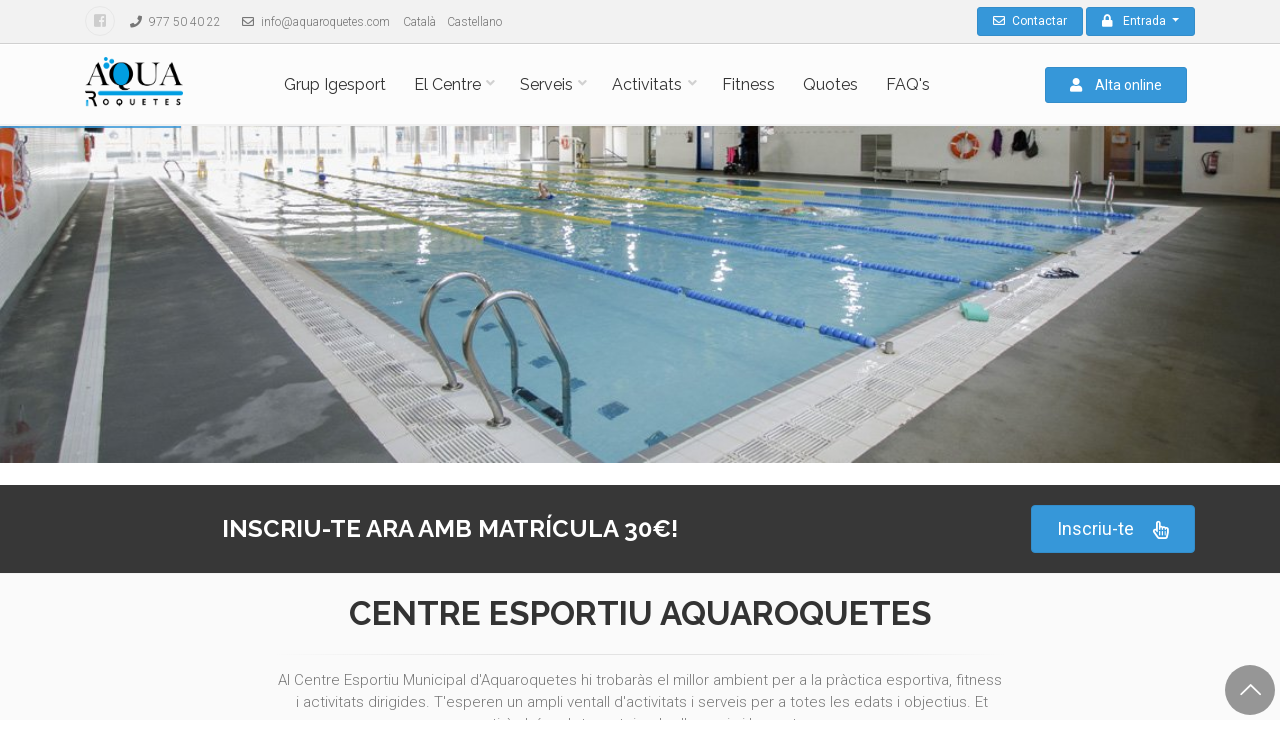

--- FILE ---
content_type: text/html; charset=UTF-8
request_url: https://www.aquaroquetes.com/
body_size: 10511
content:
<!DOCTYPE html PUBLIC "-//W3C//DTD XHTML 1.0 Strict//EN" "http://www.w3.org/TR/xhtml1/DTD/xhtml1-strict.dtd">
<html xmlns="http://www.w3.org/1999/xhtml">
	<head>
		<meta content='text/html; charset=utf-8' http-equiv='Content-Type'>
<meta content='width=device-width, initial-scale=1.0' name='viewport'>
<!--[if IE]> <meta http-equiv='X-UA-Compatible' content='IE=edge,chrome=1'> <![endif]-->
<link rel="icon" href="/config/plantilla/icona.ico"><!-- / required stylesheets -->
<link href="/plantillas/basebootstrap/assets/stylesheets/bootstrap/bootstrap.css?version=2025-11-03_07_43_29" rel="stylesheet"/>
<link href="/plantillas/basebootstrap/assets/stylesheets/bootstrap/bootstrap.min.css?version=2025-11-03_07_43_29" media="all" id="bootstrap" rel="stylesheet" type="text/css" />

<style>
	/* <CSS RESET> v1.0 | 20080212 */
	html, body, div, span, applet, object, iframe, h1, h2, h3, h4, h5, h6, p, blockquote, pre, a, abbr, acronym, address, big, cite, code, del, dfn, em, font, img, ins, kbd, q, s, samp, small, strike, sub, sup, tt, var, center, dl, dt, dd, ol, ul, li, fieldset, form, label, legend, table, caption, tbody, tfoot, thead, tr, th, td{margin: 0; padding: 0;border: 0;outline: 0;vertical-align: baseline;background: transparent; text-decoration:none;}
	body { line-height: 1; }
	ol, ul { list-style: none; }
	blockquote, q { quotes: none; }
	blockquote:before, blockquote:after,
	q:before, q:after { content: ''; content: none; }
	/* remember to define focus styles! */
	:focus { outline: 0; }
	/* remember to highlight inserts somehow! */
	ins { text-decoration: none; }
	del { text-decoration: line-through; }
	/* tables still need 'cellspacing="0"' in the markup */
	table { border-collapse: collapse; border-spacing: 0; }
	input, textarea { margin: 0; padding: 0 }
	/* </CSS RESET> */
</style>

<!-- Font Awesome CSS -->
<link href="/plantillas/basebootstrap/assets/stylesheets/fontawesome.css?version=2025-11-03_07_43_29" rel="stylesheet">

<!-- Fontello CSS -->
<link href="/plantillas/basebootstrap/assets/stylesheets/fontello.css?version=2025-11-03_07_43_29" rel="stylesheet">

<!-- Plugins -->
<link href="/plantillas/igesport2017/css/plugins/magnific-popup/magnific-popup.css?version=2025-11-03_07_43_29" rel="stylesheet">
<link href="/plantillas/igesport2017/css/plugins/rs-plugin-5/settings.css?version=2025-11-03_07_43_29" rel="stylesheet">
<link href="/plantillas/igesport2017/css/plugins/rs-plugin-5/layers.css?version=2025-11-03_07_43_29" rel="stylesheet">
<link href="/plantillas/igesport2017/css/plugins/rs-plugin-5/navigation.css?version=2025-11-03_07_43_29" rel="stylesheet">
<link href="/plantillas/igesport2017/css/animations.css?version=2025-11-03_07_43_29" rel="stylesheet">
<link href="/plantillas/igesport2017/css/plugins/owlcarousel2/assets/owl.carousel.min.css?version=2025-11-03_07_43_29" rel="stylesheet">
<link href="/plantillas/igesport2017/css/plugins/owlcarousel2/assets/owl.theme.default.min.css?version=2025-11-03_07_43_29" rel="stylesheet">
<link href="/plantillas/igesport2017/css/plugins/hover/hover-min.css?version=2025-11-03_07_43_29" rel="stylesheet">		
<link href="/plantillas/igesport2017/css/plugins/morphext/morphext.css?version=2025-11-03_07_43_29" rel="stylesheet">

<!-- The Project's core CSS file -->
<!-- Use css/rtl_style.css for RTL version -->
<link href="/plantillas/igesport2017/css/style.css?version=2025-11-03_07_43_29" rel="stylesheet">
<!-- The Project's Typography CSS file, includes used fonts -->
<!-- Used font for body: Roboto -->
<!-- Used font for headings: Raleway -->
<!-- Use css/rtl_typography-default.css for RTL version -->
<link href="/plantillas/igesport2017/css/typography-default.css?version=2025-11-03_07_43_29" rel="stylesheet" type='text/css'>
<!-- Color Scheme (In order to change the color scheme, replace the blue.css with the color scheme that you prefer)-->
<link href="/plantillas/igesport2017/css/skins/blue.css?version=2025-11-03_07_43_29" rel="stylesheet" type='text/css'>

<!-- Web Fonts -->
<link href='//fonts.googleapis.com/css?family=Roboto:400,300,300italic,400italic,500,500italic,700,700italic' rel='stylesheet' type='text/css'>
<link href='//fonts.googleapis.com/css?family=Raleway:700,400,300' rel='stylesheet' type='text/css'>
<link href='//fonts.googleapis.com/css?family=Pacifico' rel='stylesheet' type='text/css'>
<link href='//fonts.googleapis.com/css?family=PT+Serif' rel='stylesheet' type='text/css'>
		<link href="/lib/RaptorEditorCSS/raptor-front-end.css?version=2025-11-03_07_43_29" media="all" id="bootstrap" rel="stylesheet" type="text/css" />

<!--[if lt IE 9]>
<script src="assets/javascripts/ie/html5shiv.js?version=2025-11-03_07_43_29" type="text/javascript"></script>
<script src="assets/javascripts/ie/respond.min.js?version=2025-11-03_07_43_29" type="text/javascript"></script>
<![endif]-->
    		    <meta http-equiv="Content-Type" content="text/html; charset=utf-8" />
	
    <title>Aqua Roquetes</title>    <link rel="icon" href="/config/plantilla/icona.ico">    <link href="/plantillas/igesport2017/estilo.php?version=2025-11-03_07_43_29" type="text/css" rel="stylesheet"/>
    <link href="/plantillas/base/calendari.css?version=2025-11-03_07_43_29" type="text/css" rel="stylesheet"/>
	<link rel="stylesheet" type="text/css" href="/plantillas/base/poliwin/estil.php?version=2025-11-03_07_43_29" />
	<link rel="stylesheet" type="text/css" href="/plantillas/base/menu/cssverticalmenu.css?version=2025-11-03_07_43_29" />
	<link rel="stylesheet" type="text/css" href="/lib/thumbnailviewer/thumbnailviewer.css?version=2025-11-03_07_43_29" />
	
    <script type="text/javascript" src="/lib/jaxon-js/jaxon.core.js"  charset="UTF-8"></script>

<script type="text/javascript"  charset="UTF-8">
/* <![CDATA[ */
try {
    if(typeof jaxon.config == undefined)
        jaxon.config = {};
}
catch(e) {
    jaxon = {};
    jaxon.config = {};
};

jaxon.config.requestURI = "https://www.aquaroquetes.com/index.php";
jaxon.config.statusMessages = false;
jaxon.config.waitCursor = true;
jaxon.config.version = "Jaxon 4.x";
jaxon.config.defaultMode = "asynchronous";
jaxon.config.defaultMethod = "POST";
jaxon.config.responseType = "JSON";

jaxon_FesCalendariEvents = function() {
    return jaxon.request({ jxnfun: 'FesCalendariEvents' }, { parameters: arguments, callback: calendaricallback });
};
jaxon_FesCalendariEventsCaixa = function() {
    return jaxon.request({ jxnfun: 'FesCalendariEventsCaixa' }, { parameters: arguments });
};

jaxon.dialogs = {};

jaxon.dom.ready(function() {
jaxon.command.handler.register("jquery", (args) => jaxon.cmd.script.execute(args));

jaxon.command.handler.register("bags.set", (args) => {
        for (const bag in args.data) {
            jaxon.ajax.parameters.bags[bag] = args.data[bag];
        }
    });
});

    jaxon.command.handler.register("rd", (command) => {
        const { data: sUrl, delay: nDelay } = command;
        if (nDelay <= 0) {
            window.location = sUrl;
            return true;
        }
        window.setTimeout(() => window.location = sUrl, nDelay * 1000);
        return true;
    });

/* ]]> */
</script>
    <script type="text/javascript">
		/* <![CDATA[ */
        function cabecera() {
    			$(document).ready(function(){
				$("#sliderjquery").easySlider({
					auto: 		true, 
					continuous: true,
					pause: 		3000,
					prevId: 	'anterior',
					prevText: 	'<img src="/plantillas/base/anterior.png" alt="Anterior" />',
					nextId:		'seguent',
					nextText:	'<img src="/plantillas/base/seguent.png" alt="Següent" />'
				});
			});
			        }
		/* ]]> */
    </script>
    <script type="text/javascript" src="/plantillas/base/js/popupbox_nou.js?version=2025-11-03_07_43_29"></script>
    <script type="text/javascript" src="/js/scroll/dom-drag.js?version=2025-11-03_07_43_29"></script>
	<script type="text/javascript" src="/js/scroll/scroller_general.js?version=2025-11-03_07_43_29"></script>
	<script type="text/javascript" src="/js/scroll/ypSimpleScrollC.js?version=2025-11-03_07_43_29"></script>
    <script type="text/javascript" src="/js/boxover.js?version=2025-11-03_07_43_29">init();</script>
    <script type="text/javascript" src="/plantillas/base/js/menu_nou.js?version=2025-11-03_07_43_29"></script>
	<script type="text/javascript" src="/lib/jquery/jquery-3.6.0.min.js?version=2025-11-03_07_43_29"></script>
		<script type="text/javascript" src="/js/easySlider1.7.js?version=2025-11-03_07_43_29"></script>
	<!--[if lt IE 7]>
	<script defer type="text/javascript" src="/lib/pngfix/pngfix.js?version=2025-11-03_07_43_29"></script>
	<![endif]-->

	<link rel="stylesheet" type="text/css" href="/plantillas/base/marges_img.css?version=2025-11-03_07_43_29" />
	<script type="text/javascript">
	/* <![CDATA[ */
	
		function popUp(URL, amplada, alcada, ferRetorn) {
			if (!amplada) var amplada = 400;
			if (!alcada) var alcada = 400;
			if (!ferRetorn) var ferRetorn = false;

			day = new Date();
			id = day.getTime();
			retorn = window.open(URL, id, 'toolbar=0,scrollbars=1,location=0,statusbar=0,menubar=0,resizable=1,width=' + amplada + ',height=' + alcada + ',left = ' + ((screen.width-amplada)/2) + ',top = ' +((screen.height-alcada)/2));
			if(ferRetorn){
				return retorn;
			}
		}
		/* ]]> */
</script>

	<script type="text/javascript">
		/* <![CDATA[ */
		$(document).ready(function(){

			thumbnailviewer.init();
			$("#thumbLoading").append('<img src="/plantillas/base/carregant.gif" />');
			$("#thumbLoading").append("Un moment si us plau...");
			$("#footerbar > span:last").html("Tancar");

        	cabecera();
			contrauTot('/plantillas/base/menu/fletxa.gif');
	                });
		calendaricallback = jaxon.ajax.callback.create(100, 10000);
		calendaricallback.onRequest = function(){jaxon. $('calendari').innerHTML = '<div style="text-align: center"><img src="/plantillas/base/carregantcalendari.gif" alt="carregant" style="margin-top: 50px;"/><p style="font-size: 11px; font-weight: bold; padding: 0px; margin: 0px; margin-bottom: 55px;">Carregant...</p></div>';};
		
					loadingcallback = jaxon.ajax.callback.create(100, 10000);
					loadingcallback.onRequest = function() {$('#loading').show();$('#loading').addClass('active');};
	     			loadingcallback.beforeResponseProcessing = function() {$('#loading').hide();$('#loading').removeClass('active');};

	     			
	     			loadingcallbackFull = jaxon.ajax.callback.create(100, 10000);
					loadingcallbackFull.onRequest = function() {$('#loading').show(); $('#loading').addClass('active');};
	     			loadingcallbackFull.beforeResponseProcessing = function() {$('#loading').hide(); $('#loading').removeClass('active');};
	     		

	     			var loadingcleancallback = jaxon.ajax.callback.create(100, 10000);
	     			loadingcleancallback.beforeResponseProcessing = function() {$('#loading').hide();};

	     			var loadingOpencallback = jaxon.ajax.callback.create(100, 10000);
	     			loadingOpencallback.onRequest = function() {$('#loading').show(); $('.loader').addClass('active');};

					var varloadingcallbackdelayed;
	     			loadingcallbackdelayed = jaxon.ajax.callback.create(100, 10000);
					loadingcallbackdelayed.onRequest = function() {varloadingcallbackdelayed = setTimeout(function(){$('#loading').show();$('#loading').addClass('active');}, 500);};
	     			loadingcallbackdelayed.beforeResponseProcessing = function() {clearTimeout(varloadingcallbackdelayed); $('#loading').hide();$('#loading').removeClass('active');};
	     			var dayarray=new Array(
      	"Diumenge","Dilluns","Dimarts","Dimecres","Dijous","Divendres","Dissabte"       	)
	    var montharray=new Array(
       "Gener","Febrer","Març","Abril","Maig","Juny","Juliol","Agost","Setembre","Octubre","Novembre","Desembre"        )
		/* ]]> */
    </script>

    
	

	<script type="text/javascript" src="/lib/thumbnailviewer/thumbnailviewer.js?version=2025-11-03_07_43_29"></script>
		</head>
	<body class='homepage'>
	    		<div id='wrapper'>  
			<div class="scrollToTop circle fadeToTop">
				<i class="icon-up-open-big"></i>
			</div>
			<header id='header'>
				<!-- header-container start -->
<div class="header-container">

	<!-- BARRRA SUPERIOR REDES SOCIALES -->
	<div class="header-top">
		<div class="container">
			<div class="row">
				<div class="col-4 col-sm-6 col-md-9">
					<div class="header-top-first clearfix">
						<ul class="list-inline social-links circle small clearfix d-none d-md-block">
							<li class="list-inline-item facebook">	<a target="_blank" href="https://goo.gl/aPhhRT">		<i class="fab fa-facebook-square"></i>	</a></li>						</ul>
						<div class="social-links d-md-none circle small">
							<div class="btn-group dropdown">
								<button type="button" class="btn dropdown-toggle" data-toggle="dropdown"><i class="fas fa-share-alt"></i></button>
								<ul class="dropdown-menu dropdown-animation">
									<li class="list-inline-item facebook">	<a target="_blank" href="https://goo.gl/aPhhRT">		<i class="fab fa-facebook-square"></i>	</a></li>								</ul>
							</div>
						</div>

												<ul class="list-inline d-none d-md-block contact">
							<li class="list-inline-item">
								<a href="tel:977 50 40 22">
									<i class="fas fa-phone pr-1 pl-10"></i> 
									977 50 40 22								</a>
							</li>
							<li class="list-inline-item">
								<a href="mailto:info@aquaroquetes.com">
									<i class="far fa-envelope pr-1 pl-10"></i>
									info@aquaroquetes.com								</a>								
							</li>
						</ul>
						<ul class="list-inline d-none d-md-block idiomes">
										<li class="list-inline-item">						
							Català						</li>
													<li class="list-inline-item">
							<a href="/es/principal/inicio/">Castellano</a>
						</li>
				</ul>
<div class="social-links d-md-none circle small">
	<div class="btn-group dropdown">
		<button type="button" class="btn dropdown-toggle" data-toggle="dropdown">
			<i class="fas fa-language""></i>
		</button>
		<ul class="idiomes dropdown-menu dropdown-animation">
															<li class="list-inline-item">
								<a href="#" class="disabled"><span>cat</span></a>
							</li>
																				<li class="list-inline-item">
								<a href="/es/principal/inicio/">es</a>
							</li>
										</ul>
	</div>
</div>					</div>
				</div>
				<div class="col-8 col-sm-6 col-md-3">
					<!-- header-top-second start -->
					<div id="header-top-second" class="clearfix">

						<!-- header top dropdowns start -->
						<div class="header-top-dropdown text-right">
							<div class="btn-group">
								<a href="/cat/contacte/enviar" class="btn btn-default btn-sm">
									<i class="far fa-envelope pr-1"></i>
									Contactar								</a>
							</div>
																	<div class="btn-group dropdown">
																								<button type="button" class="btn dropdown-toggle btn-default btn-sm" data-toggle="dropdown">
														<i class="fas fa-lock pr-10"></i>Entrada													</button>
													<ul class="dropdown-menu dropdown-menu-right dropdown-animation">
														<li>
															<form class="form-signin login-form margin-clear" action="/cat/usuari/login" method="post">
																<div class="form-group has-feedback">
																	<label class="control-label">Nom d'usuari</label>
																	<input name="myusername" type="text" class="form-control" placeholder="">
																	<i class="fas fa-user form-control-feedback"></i>
																</div>
																<div class="form-group has-feedback">
																	<label class="control-label">Contrasenya</label>
																	<input name="mypassword" type="password" class="form-control" placeholder="">
																	<i class="fas fa-lock form-control-feedback"></i>
																</div>
																<div class="row">	
																	<div class="col-md-6">	
																		<input type="hidden" name="submit" value="s" />
																		<button type="submit" class="btn btn-block btn-gray btn-sm">
																			Entrada																		</button>
																	</div>
																	<div class="col-md-6">
																		<a href="/Alta_Online/*" class="btn btn-block btn-default btn-sm">
																			Alta online																		</a>
																	</div>
																</div>
																<ul>
																	<li>
																		<a href="/cat/usuari/recordar">
																			Reenviar password del soci																		</a>
																	</li>
																</ul>
															</form>
														</li>
													</ul>
																					</div>
									
													</div>
						<!--  header top dropdowns end -->
					</div>
					<!-- header-top-second end -->
				</div>
			</div>
		</div>
	</div>
	<!-- FIN BARRRA SUPERIOR REDES SOCIALES -->
	
	<!-- header start -->
	<header class="header fixed clearfix">
		<div class="container">
	<div class="row">
		<div class="col-md-2">
			<div class="header-first clearfix">
				<!-- logo -->
				<div id="logo" class="logo">					
					<a  href="/cat/principal/inici/"">
                            			<img id="logo_img" src="/cache/media/Image/banners/YDRAY-LOGO-AQUA-png/YDRAY-LOGO-AQUA-2024-11-19_18_21_01-amplada250000.png" title="Aquaroquetes" alt="Aquaroquetes"/>
                            			
                        		   </a>				</div>			
			</div>
			<!-- header-first end -->
		</div>
		<div class="col-md-10">		
			<div class="header-second clearfix">				
				<div class="main-navigation  animated with-dropdown-buttons">
					<nav class="navbar navbar-expand-lg navbar-default" role="navigation">
						<div class="container-fluid">

							<!-- Toggle get grouped for better mobile display -->
							<div class="navbar-header text-right">
								<button class="navbar-toggler" type="button" data-toggle="collapse" data-target="#navbar-collapse-1" aria-controls="navbarCollapse" aria-expanded="false" aria-label="Toggle navigation">
									<i class="fas fa-bars"></i>
								</button>								
							</div>

							<!-- Collect the nav links, forms, and other content for toggling -->
							<div class="collapse navbar-collapse" id="navbar-collapse-1">
								<!-- main-menu -->
								<ul class="nav navbar-nav" role="menu">
																					<li class=" nav-item">
																										<a href="http://www.igesport.com" class="  nav-link">
																												Grup Igesport													</a>
																									</li>
																							<li class="dropdown nav-item">
																										<a href="/installacions" class="dropdown-toggle withChildNodes nav-link">
																												El Centre													</a>
																												<ul class="dropdown-menu">
																																						 
																																													
																								<li class="dropdown nav-item">
																																																		<a href="/installacions" class=" nav-link"  >
																																																						<i class="far fa-dot-circle pr-10"></i>
																																																				Instal·lacions																									</a>
																									
																								</li>

																								 
																																													
																								<li class="dropdown nav-item">
																																																		<a href="/cat/entrenadors" class=" nav-link"  >
																																																						<i class="far fa-dot-circle pr-10"></i>
																																																				Els nostres entrenadors																									</a>
																									
																								</li>

																								 
																																													
																								<li class="dropdown nav-item">
																																																		<a href="/cat/borsa/aplicar/" class=" nav-link"  >
																																																						<i class="far fa-dot-circle pr-10"></i>
																																																				Treballa amb nosaltres																									</a>
																									
																								</li>

																																																														
																			<!-- </div>
																		</div>
																	</div>
																</li> -->
															</ul>
																									</li>
																							<li class="dropdown nav-item">
																										<a href="/serveis" class="dropdown-toggle withChildNodes nav-link">
																												Serveis													</a>
																												<ul class="dropdown-menu">
																																						 
																																													
																								<li class="dropdown nav-item">
																																																		<a href="/cat/serveis/natacio" class="withChildNodes dropdown-toggle nav-link"  >
																																																						<i class="far fa-dot-circle pr-10"></i>
																																																				Natació																									</a>
																																																				<ul class="dropdown-menu">
																																																										<li class="nav-item">
																															<a href="/cursets-natacio" class="nav-link">
																																																																		<i class="far fa-dot-circle pr-10"></i>
																																																																Cursets de natació																															</a>
																														</li>
																																																										<li class="nav-item">
																															<a href="/natacio-escolar" class="nav-link">
																																																																		<i class="far fa-dot-circle pr-10"></i>
																																																																Natació escolar																															</a>
																														</li>
																																																										<li class="nav-item">
																															<a href="/cat/serveis/natacio/quatic" class="nav-link">
																																																																		<i class="far fa-dot-circle pr-10"></i>
																																																																Quàtic																															</a>
																														</li>
																																																							</ul>
																									
																								</li>

																								 
																																													
																								<li class="dropdown nav-item">
																																																		<a href="/cat/serveis/campus" class=" nav-link"  >
																																																						<i class="far fa-dot-circle pr-10"></i>
																																																				Campus																									</a>
																									
																								</li>

																								 
																																													
																								<li class="dropdown nav-item">
																																																		<a href="/cat/serveis/entrenador_personal" class=" nav-link"  >
																																																						<i class="far fa-dot-circle pr-10"></i>
																																																				Entrenador Personal																									</a>
																									
																								</li>

																																																														
																			<!-- </div>
																		</div>
																	</div>
																</li> -->
															</ul>
																									</li>
																							<li class="dropdown nav-item">
																										<a href="/cat/activitats" class="dropdown-toggle withChildNodes nav-link">
																												Activitats													</a>
																												<ul class="dropdown-menu">
																																						 
																																													
																								<li class="dropdown nav-item">
																																																		<a href="/cat/activitats/activitats-dirigides" class=" nav-link"  >
																																																						<i class="far fa-dot-circle pr-10"></i>
																																																				Activitats dirigides																									</a>
																									
																								</li>

																								 
																																													
																								<li class="dropdown nav-item">
																																																		<a href="https://www.aquaroquetes.com/media/File/public/Horari-aquaroquetes.pdf" class=" nav-link"  >
																																																						<i class="far fa-dot-circle pr-10"></i>
																																																				Horari d'activitats dirigides																									</a>
																									
																								</li>

																																																														
																			<!-- </div>
																		</div>
																	</div>
																</li> -->
															</ul>
																									</li>
																							<li class=" nav-item">
																										<a href="/cat/fitness" class="  nav-link">
																												Fitness													</a>
																									</li>
																							<li class=" nav-item">
																										<a href="/cat/quotes" class="  nav-link">
																												Quotes													</a>
																									</li>
																							<li class=" nav-item">
																										<a href="/cat/pregutnes" class="  nav-link">
																												FAQ's													</a>
																									</li>
																			</ul>
								<!-- main-menu end -->
								
								<!-- header buttons -->
								<div class="header-dropdown-buttons">
									<div class="pl-2 pr-2">
																																																		
											<a href="/Alta_Online/*" class="btn mr-2 btn-block btn-default">
												<i class="fas fa-user pr-10"></i>
												Alta online											</a>
																		
									</div>
								</div>
								<!-- header buttons end-->
								
							</div>

						</div>
					</nav>
					<!-- navbar end -->
				</div>
				<!-- main-navigation end -->
			</div>
			<!-- header-second end -->
		</div>
	</div>
</div>

<script type="text/javascript">
	$(document).ready(function(){
		// si es vista movil
		if(navigator.appVersion.indexOf("Mobile") > -1){
			$(".navbar .nav-link").unbind('open');
			$(".navbar .nav-link").on('click touchend', function(e){
				var el = $(this);
				var elParent = $(this).parent();

				if(elParent.hasClass('open') || !el.next().is('ul') || (el.next().is('ul') && el.next().find('.nav-link').length == 0)){
					if (el.attr('href') != '') {
						location.href = el.attr('href');
						return false;
					}else{
						return false;
					}
				}else{
					if($(el).closest('.open').length == 0){
						$('.open').removeClass('open');		    	
					}
					elParent.addClass('open');
					e.stopPropagation();
					return false;
				}				
			});
		}
	});
</script>	</header>
	<!-- header end -->
</div>
<!-- header-container end -->			</header>
			<div id='main' role='main'>
								<div id='main-content'>
							<div class="banner clearfix">
			<div class="slideshow">
				<div class="slider-revolution-5-container">
					<div id="slider-banner-fullwidth" class="slider-banner-fullwidth rev_slider" data-version="5.0">
						<ul class="slides">
							
		            	            <li class="text-center"  >
		            	            	<!-- main image -->
										<img src="/cache/media/Image/cabeceras/slider-home-3-jpeg/slider-home--2017-10-31_11_05_19-fixe1140-300-C-000.jpeg" alt="slidebg1" data-bgposition="center top"  data-bgrepeat="no-repeat" data-bgfit="cover"  class="rev-slidebg">
										<p>&#160;</p>		            	            </li>
							
		            	            <li class="text-center"  >
		            	            	<!-- main image -->
										<img src="/cache/media/Image/cabeceras/slider-instalacions-3-jpeg/slider-instalacions--2017-10-31_11_06_25-fixe1140-300-C-000.jpeg" alt="slidebg1" data-bgposition="center top"  data-bgrepeat="no-repeat" data-bgfit="cover"  class="rev-slidebg">
										<p>&#160;</p>		            	            </li>
							
		            	            <li class="text-center"  >
		            	            	<!-- main image -->
										<img src="/cache/media/Image/cabeceras/slider-instalacions-4-jpeg/slider-instalacions--2017-10-31_11_06_53-fixe1140-300-C-000.jpeg" alt="slidebg1" data-bgposition="center top"  data-bgrepeat="no-repeat" data-bgfit="cover"  class="rev-slidebg">
										<p>&#160;</p>		            	            </li>
							
		            	            <li class="text-center"  >
		            	            	<!-- main image -->
										<img src="/cache/media/Image/cabeceras/slider-home-4-jpeg/slider-home--2022-03-21_11_58_09-fixe1140-300-C-000.jpeg" alt="slidebg1" data-bgposition="center top"  data-bgrepeat="no-repeat" data-bgfit="cover"  class="rev-slidebg">
										<p>&#160;</p>		            	            </li>
											
						</ul>
						<div class="tp-bannertimer"></div>
					</div>
				</div>
			</div>
		</div>
		<script type="text/javascript">
			var heightSlider = 300;
			var widthSlider = 1140;
		</script>
<div id="page-start">&nbsp;</div>
<!-- CALL TO ACTION--> <!--
<section class="section dark-bg clearfix">
   <div class="container">
      <div class="row">
         <div class="col-lg-12">
            <div class="call-to-action">
               <div class="row">
                  <div class="col-md-8">
                     <h3 class="mt-10 text-muted cms-center"><font color="#c0504d"><b>Campus 2020 - Informació, preus i preinscripció</b></font></h3>
                  </div>
                  <div class="col-md-4 text-right"><a href="/cat/serveis/campus" class="btn btn-lg btn-gray-transparent btn-animated"><i class="far fa-hand-pointer"></i>Més informació</a></div>
               </div>
            </div>
         </div>
      </div>
   </div>
</section>
--> <!-- CALL TO ACTION--> <!-- section start -->
<section class="section dark-bg clearfix">
<div class="container">
<div class="row">
<div class="col-lg-12">
<div class="call-to-action">
<div class="row">
<div class="col-md-8">
<h3 class="mt-10 text-muted cms-center"><span class="cms-color cms-white"><strong class="cms-bold">INSCRIU-TE ARA AMB MATR&Iacute;CULA 30&euro;!</strong></span></h3>
</div>
<div class="col-md-4 text-right"><a href="/Alta_Online/1" class="btn btn-lg btn-default btn-animated">Inscriu-te<i class="far fa-hand-pointer"></i></a></div>
</div>
</div>
</div>
</div>
</div>
</section>
<!-- section end --> <!-- section start -->
<section class="section light-gray-bg clearfix">
<div class="container">
<div class="row">
<div class="col-lg-8 offset-lg-2">
<h1 class="text-center">centre esportiu aquaroquetes</h1>
<div class="separator">&nbsp;</div>
<p class="text-center">Al Centre Esportiu Municipal d'Aquaroquetes hi trobar&agrave;s el millor ambient per a la pr&agrave;ctica esportiva, fitness &nbsp;i activitats dirigides. T'esperen un ampli ventall d'activitats i serveis per a totes les edats i objectius. Et sentir&agrave;s b&eacute; amb tu mateix, ple d'energia i benestar.</p>
<p class="text-center">Perqu&egrave; cuidar-te i mantenir un estil de vida saludable &eacute;s una de les decisions m&eacute;s importants que has pres.</p>
<h4 class="text-center">Estima't. Entrena a Aquaroquetes!</h4>
<div>&nbsp;</div>
</div>
</div>
<div class="row">
<div class="col-md-4">
<div class="image-box text-center style-2 mb-20">
<div class="overlay-container overlay-visible"><img src="/media/Image/home-instalacions-1.jpg" class="cms-jpg" data-test="[1,2,3]" alt="home-instalacions-1.jpg" title="home-instalacions-1.jpg" />
<div class="overlay-bottom ">
<div class="text">
<p class="lead margin-clear mobile-visible cms-center"><strong class="cms-bold">INSTAL&middot;LACIONS</strong></p>
</div>
</div>
</div>
<div class="body padding-horizontal-clear">
<p>Les teves instal&middot;lacions esportives i piscines a Roquetes</p>
<p></p>
<a href="/installacions">Llegir m&eacute;s</a></div>
</div>
</div>
<div class="col-md-4">
<div class="image-box text-center style-2 mb-20">
<div class="overlay-container overlay-visible"><img src="/media/Image/home-serveis-1.jpg" class="cms-jpg" data-test="[1,2,3]" alt="home-serveis-1.jpg" title="home-serveis-1.jpg" />
<div class="overlay-bottom ">
<div class="text">
<p class="lead margin-clear cms-center mobile-visible"><strong class="cms-bold">SERVEIS</strong></p>
</div>
</div>
</div>
<div class="body padding-horizontal-clear">
<p>Gran varietat de serveis per poder gaudir d'un estil de vida saludable</p>
<a href="/serveis">Llegir m&eacute;s</a></div>
</div>
</div>
<div class="col-md-4">
<div class="image-box text-center style-2 mb-20">
<div class="overlay-container overlay-visible"><img src="/media/Image/home-dirigides-1.jpg" title="home-dirigides-1.jpg" class="cms-jpg" data-test="[1,2,3]" alt="home-dirigides-1.jpg" />
<div class="overlay-bottom ">
<div class="text">
<p class="lead margin-clear cms-center mobile-visible"><strong class="cms-bold">ACTIVITATS</strong></p>
</div>
</div>
</div>
<div class="body padding-horizontal-clear">
<p></p>
<p>Totes les activitats dirigides del moment per divertir-te, relaxar-te i estar en forma!</p>
<p></p>
<a href="/activitats">Llegir m&eacute;s</a></div>
</div>
</div>
</div>
<div class="row">
<div class="col-md-4">
<div class="image-box text-center style-2 mb-20">
<div class="overlay-container overlay-visible"><img src="/media/Image/home-fitness-2.jpg" class="cms-jpg" data-test="[1,2,3]" alt="home-fitness-2.jpg" title="home-fitness-2.jpg" />
<div class="overlay-bottom ">
<div class="text">
<p class="lead margin-clear cms-center mobile-visible"><strong class="cms-bold">FITNESS</strong></p>
</div>
</div>
</div>
<div class="body padding-horizontal-clear">
<p></p>
<p>Sala de fitness amb diferents zones d'entrenament i la maquinaria m&eacute;s actual</p>
<p></p>
<a href="/fitness">Llegir m&eacute;s</a></div>
</div>
</div>
<div class="col-md-4">
<div class="image-box text-center style-2 mb-20">
<div class="overlay-container overlay-visible"><img src="/media/Image/home-quotes-2.jpg" class="cms-jpg" data-test="[1,2,3]" alt="home-quotes-2.jpg" title="home-quotes-2.jpg" />
<div class="overlay-bottom ">
<div class="text">
<p class="lead margin-clear cms-center mobile-visible"><strong class="cms-bold">QUOTES</strong></p>
</div>
</div>
</div>
<div class="body padding-horizontal-clear">
<p></p>
<p>Informa't dels diferents preus i quotes i escull la que millor s'adeq&uuml;i a tu.</p>
<p></p>
<a href="/quotes">Llegir m&eacute;s</a></div>
</div>
</div>
<div class="col-md-4">
<div class="image-box text-center style-2 mb-20">
<div class="overlay-container overlay-visible"><img src="/media/Image/home-alta-5.jpg" title="home-alta-5.jpg" class="cms-jpg" data-test="[1,2,3]" alt="home-alta-5.jpg" />
<div class="overlay-bottom ">
<div class="text">
<p class="lead margin-clear cms-center mobile-visible"><strong class="cms-bold">ALTA ON LINE</strong></p>
</div>
</div>
</div>
<div class="body padding-horizontal-clear">
<p>Inscriu-te ara on line a Aquaroquetes</p>
<a href="/Alta_Online/1">Inscriu-te</a></div>
</div>
</div>
</div>
</div>
</section>
<!-- section end --> <!-- CALL TO ACTION-->
<section class="section dark-bg clearfix">
<div class="container">
<div class="row">
<div class="col-lg-12">
<div class="call-to-action text-center">
<div class="row">
<div class="col-md-8">
<h1 class="title"><span>CURSETS DE NATACI&Oacute;</span></h1>
<p>Per a petits i grans. Per aprendre a nadar o per millorar la t&egrave;cnica. Tot l'any o nom&eacute;s un intensiu. Busca el teu curset de nataci&oacute;!</p>
</div>
<div class="col-md-4"><br />
<p><a href="/cursets-natacio" class="btn btn-lg btn-gray-transparent btn-animated">M&eacute;s informaci&oacute;<i class="far fa-hand-pointer"></i></a></p>
</div>
</div>
</div>
</div>
</div>
</div>
</section>
<!-- CALL TO ACTION--> <!-- CALL TO ACTION end-->
<section class="section dark-bg clearfix">
<div class="container">
<div class="row">
<div class="col-lg-12">
<div class="call-to-action text-center">
<div class="row">
<div class="col-md-8">
<h1 class="title"><span>HORARI D'ACTIVITATS DIRIGIDES</span></h1>
<p>Un ampli horari d'activitats dirigides que engloben les sessions d'alta intensitat, sessions amb molt de ritme o sessions d'intensitat m&eacute;s suau. Quina &eacute;s la teva activitat?</p>
</div>
<div class="col-md-4"><br />
<p><a href="/media/File/public/Horari-aquaroquetes.pdf" class="btn btn-lg btn-gray-transparent btn-animated">M&eacute;s informaci&oacute;<i class="far fa-hand-pointer"></i></a></p>
</div>
</div>
</div>
</div>
</div>
</div>
</section>
<!-- section end --> <!-- section TESTIMONIALS-->
<p></p>
<div class="container">
<div class="row">
<div class="col-lg-8 offset-lg-2">
<div class="testimonial text-center">
<div class="testimonial-image"><img src="/media/Image/testimonials-tere.jpg" title="testimonials-tere.jpg" class="cms-jpg" data-test="[1,2,3]" alt="testimonials-tere.jpg" /></div>
<h3>Crec que visc aqu&iacute;!</h3>
<div class="separator">&nbsp;</div>
<div class="testimonial-body">
<blockquote>
<p></p>
<p>Estic molt contenta de formar part de la "fam&iacute;lia" del aquaroquetes. Totes les classes genials i els monitors tots especials. Jo vinc mat&iacute; i tarda, no em perdo res. Crec que visc aqu&iacute;.</p>
<p></p>
</blockquote>
<br />
<div class="testimonial-info-1">- Tere Vidiella</div>
<div class="testimonial-info-1">Abonada al CEM Aquaroquetes</div>
</div>
</div>
</div>
</div>
</div>
<!-- section TESTIMONIALS end-->				</div>
			</div>
			<footer id='footer'>
				<!-- footer start (Add "dark" class to #footer in order to enable dark footer) -->
<footer id="footer" class="clearfix">
	<!-- .footer start -->
	<div class="footer light-gray-bg border-clear">
		<div class="container">
			<div class="footer-inner">
				<div class="row">
					<div class="col-md-8">
						<div class="footer-content">
							<div class="logo-footer">
								<a  href="/cat/principal/inici/"">
                            			<img id="logo-footer" src="/cache/media/Image/banners/YDRAY-LOGO-AQUA-png/YDRAY-LOGO-AQUA-2024-11-19_18_21_01-amplada250000.png" title="Aquaroquetes" alt="Aquaroquetes"/>
                            			
                        		   </a>							</div>
							<div class="row">
								<div class="col-md-6">
									<p>
										<p>&#160;Centre esportiu a Roquetes. Amb activitats dirigides, sala de fitness, spinning i piscines climatitzades.</p>									</p>
									<div class="separator-2"></div>
									<ul class="social-links circle animated-effect-1"><li class="facebook">	<a target="_blank" href="https://goo.gl/aPhhRT">		<i class="fab fa-facebook-square"></i>	</a></li></ul>																		<ul class="list-icons">
										<li>
											<i class="fas fa-map-marker-alt pr-10 text-default"></i> 
											PASSEIG MANEL CID S/N										</li>
										<li>
											<a href="tel:977 50 40 22">
												<i class="fas fa-phone pr-10 text-default"></i> 
												977 50 40 22											</a>
										</li>
										<li>
											<a href="mailto:info@aquaroquetes.com">
												<i class="far fa-envelope pr-10"></i>
												info@aquaroquetes.com											</a>
										</li>
									</ul>	
									<ul class="colaboladores"><li>	<a  href="http://www.roquetes.cat/" onclick="this.target='_blank'">
									<img id="img_23" src="/cache/media/Image/banners/ajunt_roquetes-png/ajunt_roquetes-2017-06-22_12_52_26-amplada85000.png" title="Ajuntament" alt="Ajuntament" class="banner_top"/>
									
								</a></li></ul>						
								</div>
								<div class="col-md-6">
									<div class="footer-content">
										<div id="mapaLocalitzacio">
    <div id="map" style="width:100%; height:300px;">
                        
                <script type="text/javascript">
                    $('document').ready(function() {
                        $('#map').append('<iframe width="100%" height="300px" frameborder="0" scrolling="no" marginheight="0" marginwidth="0" src="https://www.google.com/maps/embed?pb=!1m14!1m8!1m3!1d308.3352111651097!2d0.49767654452899196!3d40.82026562670179!3m2!1i1024!2i768!4f13.1!3m3!1m2!1s0x12a0e4e8a4371fd7%3A0xb2eb2b695c45c7a3!2sAqua+Roquetes!5e0!3m2!1ses!2ses!4v1498745142937&hl=ca&amp;output=embed"></iframe>');
                    });
                </script>
            </div>
</div>
<script>
    $(document).ready(function () {
        $('#mapaLocalitzacio #map').addClass('noScroll');
        
        $('#mapaLocalitzacio').click(function(){
            $('#mapaLocalitzacio #map').removeClass('noScroll');
        });
        
        $("#mapaLocalitzacio").mouseleave(function () {
            $('#mapaLocalitzacio #map').addClass('noScroll'); 
        });
    });
</script> 									</div>
								</div>
							</div>
						</div>
					</div>
					<div class="col-md-4">
						<div class="footer-content">
							<h2 class="title">Horaris</h2>
							<br>
							<p>
								<p>De Dilluns a divendres de 7:00 a 22:00 h</p>
<p>Dissabtes de 8:00 a 14:00 h</p>
<p>Diumenges i festius tancat</p>								
							</p>
							<div class="separator-2"></div>
							<nav>
								<ul class="nav nav-pills nav-stacked">
	<li><a class="pie" href="/cat/usuari/login" title="Intranet">Intranet</a></li><li><a class="pie" href="/cat/pagina/normal/avislegal" title="Nota legal">Nota legal</a></li><li><a class="pie" href="/cat/pagina/normal/lopd" title="Política de privacitat">Política de privacitat</a></li></ul>							</nav>							
						</div>
					</div>
				</div>
			</div>
		</div>
	</div>
	<!-- .footer end -->
	<!-- .subfooter start -->
	<div class="subfooter dark-bg">
		<div class="container">
			<div class="subfooter-inner">
				<div class="row">
					<div class="col-md-12">
						<p class="text-center">
							<a href="https://poliwingo.com" class="pie" title="Software de gesti&oacute;n de gimnasios y control de accesos">
    Software de gesti&oacute;n de gimnasios y control de accesos</a>
						</p>
					</div>
				</div>
			</div>
		</div>
	</div>
</footer>

<!-- / required javascripts -->
<script src="/plantillas/basebootstrap/assets/javascripts/bootstrap/popper.min.js" type="text/javascript"></script>
<script src="/plantillas/basebootstrap/assets/javascripts/bootstrap/bootstrap.min.js" type="text/javascript"></script>

<script type="text/javascript" src="/plantillas/igesport2017/js/plugins/modernizr.js?version=2025-11-03_07_43_29"></script>
<script type="text/javascript" src="/plantillas/igesport2017/js/plugins/rs-plugin-5/jquery.themepunch.tools.min.js?version=2025-11-03_07_43_29"></script>
<script type="text/javascript" src="/plantillas/igesport2017/js/plugins/rs-plugin-5/jquery.themepunch.revolution.min.js?version=2025-11-03_07_43_29"></script>
<!-- Isotope javascript -->
<script type="text/javascript">
	var existsIsotopePlugin = false;
</script>
		<script type="text/javascript">
			existsIsotopePlugin = true;
			Popper.Defaults.modifiers.computeStyle.enabled = false;
		</script>
		<script type="text/javascript" src="/plantillas/igesport2017/js/plugins/isotope/isotope.pkgd.min.js?version=2025-11-03_07_43_29"></script>
<!-- Magnific Popup javascript -->
<script type="text/javascript" src="/plantillas/igesport2017/js/plugins/magnific-popup/jquery.magnific-popup.min.js?version=2025-11-03_07_43_29"></script>
<!-- Appear javascript -->
<script type="text/javascript" src="/plantillas/igesport2017/js/plugins/waypoints/jquery.waypoints.min.js?version=2025-11-03_07_43_29"></script>
<!-- Count To javascript -->
<script type="text/javascript" src="/plantillas/igesport2017/js/plugins/jquery.countTo.js?version=2025-11-03_07_43_29"></script>
<!-- Parallax javascript -->
<script type="text/javascript" src="/plantillas/igesport2017/js/plugins/jquery.parallax-1.1.3.js?version=2025-11-03_07_43_29"></script>
<!-- Morphext -->
<script type="text/javascript" src="/plantillas/igesport2017/js/plugins/morphext/morphext.min.js?version=2025-11-03_07_43_29"></script>
<!-- Background Video -->
<script type="text/javascript" src="/plantillas/igesport2017/js/plugins/vide/jquery.vide.js?version=2025-11-03_07_43_29"></script>
<!-- Owl carousel javascript -->
<script type="text/javascript" src="/plantillas/igesport2017/js/plugins/owlcarousel2/owl.carousel.min.js?version=2025-11-03_07_43_29"></script>
<!-- SmoothScroll javascript -->
<script type="text/javascript" src="/plantillas/igesport2017/js/plugins/jquery.browser.js?version=2025-11-03_07_43_29"></script>
<script type="text/javascript" src="/plantillas/igesport2017/js/plugins/SmoothScroll.js?version=2025-11-03_07_43_29"></script>
<!-- Initialization of Plugins -->
<script type="text/javascript" src="/plantillas/igesport2017/js/template.js?version=2025-11-03_07_43_29"></script>

<script type="text/javascript" src="/plantillas/igesport2017/js/plugins/rs-plugin-5/extensions/revolution.extension.slideanims.min.js?version=2025-11-03_07_43_29"></script>
<script type="text/javascript" src="/plantillas/igesport2017/js/plugins/rs-plugin-5/extensions/revolution.extension.layeranimation.min.js?version=2025-11-03_07_43_29"></script>
<script type="text/javascript" src="/plantillas/igesport2017/js/plugins/rs-plugin-5/extensions/revolution.extension.navigation.min.js?version=2025-11-03_07_43_29"></script>
<!-- Custom Scripts -->
<script type="text/javascript" src="/plantillas/igesport2017/js/custom.js?version=2025-11-03_07_43_29"></script>
<!-- Bootstrap core JavaScript
    ================================================== -->
<!-- Placed at the end of the document so the pages load faster -->
<script>
// var $ = $.noConflict(true);
// Returns control to first loaded jQuery
// Code that uses other library's $ can follow here.

$(document).ready(function(){
	
	if($('.four_shows_one_move .item').length > 0){
		    $('.four_shows_one_move .item').each(function(){
	        var itemToClone = $(this);
	        for (var i=1;i<4;i++) {
	            itemToClone = itemToClone.next();
	            // wrap around if at end of item collection
	            if (!itemToClone.length) {
	                itemToClone = $(this).siblings(':first');
	            }
	            // grab item, clone, add marker class, add to collection
	            itemToClone.children(':first-child').clone()
	            .addClass("cloneditem-"+(i))
	            .appendTo($(this));
	        }
	    });
	}
});
</script>			</footer>
		</div>
		<script type="text/javascript">
			$(document).ready(function(){
				$( "img" )
					.mouseenter(function() {
						var title = $(this).attr("title");
						$(this).attr("tmp_title", title);
						$(this).removeAttr("title");
					})
					.mouseleave(function() {
						var title = $(this).attr("tmp_title");
						$(this).attr("title", title);
						$(this).removeAttr("tmp_title");
					})
					.click(function() {
						var title = $(this).attr("tmp_title");
						$(this).attr("title", title);
						$(this).removeAttr("tmp_title");
					});
			});
		</script>
					</body>
</html>
<!-- 0.042780160903931 -->

--- FILE ---
content_type: text/css
request_url: https://www.aquaroquetes.com/lib/RaptorEditorCSS/raptor-front-end.css?version=2025-11-03_07_43_29
body_size: 776
content:
/**
 * Basic color menu plugin default colors.
 *
 * @author David Neilsen <david@panmedia.co.nz>
 */
/* line 6, color-menu-basic/color-menu-basic-front-end.scss */
.cms-white {
  color: #ffffff;
}

/* line 10, color-menu-basic/color-menu-basic-front-end.scss */
.cms-black {
  color: #000000;
}

/* line 14, color-menu-basic/color-menu-basic-front-end.scss */
.cms-blue {
  color: #4f81bd;
}

/* line 18, color-menu-basic/color-menu-basic-front-end.scss */
.cms-red {
  color: #c0504d;
}

/* line 22, color-menu-basic/color-menu-basic-front-end.scss */
.cms-green {
  color: #9bbb59;
}

/* line 26, color-menu-basic/color-menu-basic-front-end.scss */
.cms-purple {
  color: #8064a2;
}

/* line 30, color-menu-basic/color-menu-basic-front-end.scss */
.cms-orange {
  color: #f79646;
}

/* line 34, color-menu-basic/color-menu-basic-front-end.scss */
.cms-grey {
  color: #999;
}

/**
 * Float plugin default colors.
 *
 * @author David Neilsen <david@panmedia.co.nz>
 */
/* line 6, float/float-front-end.scss */
.cms-float-left {
  float: left;
}

/* line 10, float/float-front-end.scss */
.cms-float-right {
  float: right;
}

/**
 * Basic font-family menu plugin default fonts.
 *
 * @author Nikolay Rodionov <rodi.incave@gmail.com>
 */
/* line 6, font-family/font-family-front-end.scss */
.cms-font-arial {
  font-family: Arial, Helvetica, sans-serif;
}

/* line 10, font-family/font-family-front-end.scss */
.cms-font-palatino {
  font-family: "Palatino Linotype", "Book Antiqua", Palatino, serif;
}

/* line 14, font-family/font-family-front-end.scss */
.cms-font-georgia {
  font-family: Georgia, serif;
}

/* line 18, font-family/font-family-front-end.scss */
.cms-font-times {
  font-family: "Times New Roman", Times, serif;
}

/* line 22, font-family/font-family-front-end.scss */
.cms-font-comic-sans {
  font-family: "Comic Sans MS", cursive, sans-serif;
}

/* line 26, font-family/font-family-front-end.scss */
.cms-font-impact {
  font-family: Impact, Charcoal, sans-serif;
}

/* line 30, font-family/font-family-front-end.scss */
.cms-font-courier {
  font-family: "Courier New", Courier, monospace;
}

/**
 * Text align styles.
 *
 * @author David Neilsen <david@panmedia.co.nz>
 */
/* line 6, text-align/style/text-align-front-end.scss */
.cms-center {
  text-align: center;
}

/* line 10, text-align/style/text-align-front-end.scss */
.cms-left {
  text-align: left;
}

/* line 14, text-align/style/text-align-front-end.scss */
.cms-right {
  text-align: right;
}

/* line 18, text-align/style/text-align-front-end.scss */
.cms-justify {
  text-align: justify;
}

/**
 * Bold formatting styles.
 *
 * @author David Neilsen <david@panmedia.co.nz>
 */
/* line 6, bold/style/bold-front-end.scss */
.cms-bold {
  font-weight: bold;
}

/**
 * Italic formatting styles.
 *
 * @author David Neilsen <david@panmedia.co.nz>
 */
/* line 6, italic/style/italic-front-end.scss */
.cms-italic {
  font-style: italic;
}

/**
 * Strike formatting styles.
 *
 * @author David Neilsen <david@panmedia.co.nz>
 */
/* line 6, strike-through/style/strike-front-end.scss */
.cms-strike {
  text-decoration: line-through;
}

/**
 * Bold formatting styles.
 *
 * @author David Neilsen <david@panmedia.co.nz>
 */
/* line 6, block-quote/style/bold-front-end.scss */
.cms-bold {
  font-weight: bold;
}

/**
 * Underline formatting styles.
 *
 * @author David Neilsen <david@panmedia.co.nz>
 */
/* line 6, underline/style/underline-front-end.scss */
.cms-underline {
  text-decoration: underline;
}


--- FILE ---
content_type: text/css;charset=UTF-8
request_url: https://www.aquaroquetes.com/plantillas/igesport2017/estilo.php?version=2025-11-03_07_43_29
body_size: 22852
content:

.linklike:hover {
 cursor:pointer;
}

#loading{
	display: none;
}

#footerAdminPoliwin{
	background-color:grey;
	overflow: hidden;
	padding: 5px;
}

#footerAdminPoliwin a{
	color: white;
}

#footerAdminPoliwin .left{
	float: left;
}

#footerAdminPoliwin .right{
	float: right;
}

#main #main-content #migas{
    margin-bottom: 17px;
}

#main #main-content #seleccionInstalacion select,
#main #main-content #contacte input[type="text"],
#main #main-content #contacte textarea,
#main #main-content #contingutagenda #assistentalta input[type="text"],
#main #main-content #contingutagenda #assistentalta select,
#main #main-content #contingutagenda #assistentalta select option,
#main #main-content #contingutagenda #assistentalta textarea{
    width: 100%;
    margin: 0px;
    padding: 5px;
    font-size: 15px;
    outline: none;
    border: 1px solid #DEDEDE;
}

#main #main-content #seleccionInstalacion select.errorqtip,
#main #main-content #contacte input[type="text"].errorqtip,
#main #main-content #contacte input[type="checkbox"].errorqtip + span,
#main #main-content #contacte textarea.errorqtip,
#main #main-content #contingutagenda #assistentalta input[type="text"].errorqtip,
#main #main-content #contingutagenda #assistentalta input[type="checkbox"].errorqtip + span,
#main #main-content #contingutagenda #assistentalta select.errorqtip,
#main #main-content #contingutagenda #assistentalta textarea.errorqtip{
    background: rgba(255,0,0,0.15);
}

#main #main-content #contacte textarea,
#main #main-content #contingutagenda #assistentalta textarea{
	max-width: 500px;
	max-height: 200px;
}

#main #main-content #contacte .error{
    font-size: 13px;
}

.hero-carousel {
    top: 0px; 
    margin-bottom: 0px; 
    margin-top: 0px;
}

.hero-carousel,
.hero-carousel .item{
    background-size: cover;
    position: relative;
}

.hero-carousel .content-slider-item{
    position: absolute;
    top: 0px;
    bottom: 0px;
    left: 0px; 
    right: 0px;
}

.carousel-blur-arrows .flex-direction-nav .flex-next, 
.carousel-blur-arrows .flex-direction-nav .flex-prev{
    color: #434955;
    border: 2px solid #434955;
    margin-top: -20px;
}

.hero-carousel .flex-disabled{
    display: none;
}

.hero-carousel .slides{
    position: relative;
}

.hero-carousel .video-box{
    background-color: #000;
}

.hero-carousel .imb,
.hero-carousel .video-box video{
    display: block;
    margin: auto;
}

.hero-carousel .video-box video{
    max-width: 100%;
}

.hero-carousel .video-box video::-webkit-media-controls-timeline {
    opacity: 0;
}

@media (max-width:768px){

	#main #main-content #contingutagenda #assistentalta .etiqueta{
		padding-top: 10px;
	}

	div#fancy_outer{
	    width: 100% !important;
	}
}

#main #main-content #contingutagenda #assistentalta .row{
	padding-top: 5px;
}

#main #main-content #contingutagenda #assistentalta #FormulariNovaAltaDadesNomesBancaries .numeroCuenta,
#main #main-content #contingutagenda #assistentalta #FormulariNovaAltaDadesBancaries .numeroCuenta{
    padding-right: 15px;
    padding-left: 15px;
}

#main #main-content #contingutagenda #assistentalta #FormulariNovaAltaDadesNomesBancaries .numeroCuenta table,
#main #main-content #contingutagenda #assistentalta #FormulariNovaAltaDadesBancaries .numeroCuenta table{
    width: 100%
}

#main #main-content #contingutagenda #assistentalta #FormulariNovaAltaDadesNomesBancaries .numeroCuenta table tr td,
#main #main-content #contingutagenda #assistentalta #FormulariNovaAltaDadesBancaries .numeroCuenta table tr td{
	padding-right: 10px;
	padding-top: 5px;
	vertical-align: top;
}

#main #main-content #contingutagenda #assistentalta #FormulariNovaAltaDadesNomesBancaries .numeroCuenta table tr td:last-child,
#main #main-content #contingutagenda #assistentalta #FormulariNovaAltaDadesBancaries .numeroCuenta table tr td:last-child{
	padding-right: 0px;
}

#main #main-content #contingutagenda #assistentalta #FormulariNovaAltaDadesBancaries #descripcioentitat,
#main #main-content #contingutagenda #assistentalta #FormulariNovaAltaDadesBancaries a{
	line-height: 28px;
}

#main #main-content #contingutagenda #assistentalta .row.seleccionQuota{
	padding-bottom: 5px;
    margin-bottom: 15px;
    border-radius: 5px;
    background-color: white;	
}

#main #main-content #contingutagenda #assistentalta .row.seleccionQuota .col-lg-12 > div{
	font-size: 16px;
	display: table;
	min-height: 50px;
}

#main #main-content #contingutagenda #assistentalta .row.seleccionQuota .col-lg-12 > div > span{
	display: table-cell;
  	vertical-align: middle;
}

#main #main-content #contingutagenda #assistentalta .row.seleccionQuota .col-lg-12 > div:first-child{
	font-weight: bold;
}

#main #main-content #contingutagenda #assistentalta #pagament .infoPagament{
    width: 100%;
}

#main #main-content #contingutagenda #assistentalta #pagament .infoPagament a{
    float: right;
}

#main #main-content #contingutagenda #assistentalta #pagament #descripcio_pagament td{
    padding: 10px 5px;
}

#main #main-content #contingutagenda #assistentalta #pagament #descripcio_pagament table.botonsPagament td{
    padding: 0px;
}

#main #main-content #contingutagenda #assistentalta #pagament #descripcio_pagament table.botonsPagament td .sistema_pagar{
    padding: 10px 0px;
}

#main #main-content #contingutagenda #assistentalta #pagament .infoPagament #descripcio_pagament td.tdpag{
    padding-left: 5px;
    padding-right: 0px;
}

#main #main-content #contingutagenda #assistentalta #pagament .infoPagament .tdpag a{
    float: none;
}

#main #main-content #contingutagenda #assistentalta #CodigoPromocional a.btn,
#main #main-content #contingutagenda #assistentalta #pagament .infoPagament .tdpag a.btn{
    font-weight: 600;
    border-radius: 5px;
    font-size: 16px;
    line-height: 20px;
    padding: 8px 12px;
    border-width: 2px;
    margin: 0;
}

#main #main-content #contingutagenda #assistentalta #CodigoPromocional .row{
    padding: 10px 0px;
}

fieldset {
    padding: 10px 25px;
    margin: 15px 0px;
}

@media (max-width:768px){
	#main #main-content #contingutagenda #assistentalta .row.seleccionQuota .col-lg-12 > div{
		padding: 5px 0px;
		width: 100%;
	}	

	#main #main-content #contingutagenda #assistentalta .row.seleccionQuota .col-lg-12 > div .btn{
		width: 100%;
	}

	#main #main-content #contingutagenda #assistentalta #pagament .infoPagament a{
		float: none;
		display: block;
	}
}

#assistentalta .row.seleccionQuota .tituloCuota,
#assistentalta .row.seleccionQuota .tituloCuota p{
    font-weight: bold;
    font-size: 20px;
    max-width: 92%;
}

#assistentalta .row.seleccionQuota .DescPrecioCuota,    
#assistentalta .row.seleccionQuota .DescPrecioCuota p{    
    font-weight: normal;
}

#assistentalta .row.seleccionQuota .TextoCondiciones{
    position: absolute;
    top: 0px;
    right: 15px;
}

#assistentalta .row.seleccionQuota .TextoCondiciones img{
    width: 25px;
    cursor: pointer;
}

#main #main-content #contingutagenda #assistentalta label[for="ACCEPTARTERMESICONDICIONS"],
#main #main-content #contingutagenda #assistentalta label[for="MARCAREBREINFO"],
#main #main-content #contingutagenda #assistentalta label[for="ACCEPTAR"]{
    display: inline;
}

#thumbLoading,
#loading{   
    width: 250px;
    background: white;
    padding: 20px;
    border: 2px solid #0ea3d7;
    display: none;
    position: fixed;
    left: 50%;
    margin-left: -125px;
    top: 50%;
    font-weight: bold;
    font-size: 15px;
    z-index: 2000;
    text-align: center;
    border-radius: 10px;
}

#thumbLoading img,
#loading img{
    display:block;
    margin: auto;
   	margin-bottom: 5px;
} 

.alert {
    margin-top: 15px;
    margin-bottom: 15px;
}

div#pestanyes_inferior{
    border: 0px;
}

div#pestanyes_superior a.btn,
.row.pestanyes_inferior2 a.btn-primary,
.row.pestanyes_inferior3 a.btn-primary,
#pestanyes_inferior .row a.btn-info,
#pestanyes_inferior .row a.btn-primary{
    position: relative;
    margin-bottom: 5px; 
}   

.row.pestanyes_inferior2 a.btn-primary img,
.row.pestanyes_inferior3 a.btn-primary img,
#pestanyes_inferior .row a.btn-info img,
#pestanyes_inferior .row a.btn-primary img{	
    position: absolute;
    top: 50%;
    left: 5px;
    margin-top: -16px;
    max-height: 90%;
}

#header .navbar.navbar-expand-lg {
    border-bottom: 0px;
} 

.navbar-nav > li > a.nav-link.checkout{
    position: relative
}

#header .navbar.navbar-expand-lg .collapse.navbar-collapse > .navbar-nav > li > a.checkout{
    font-size: 22px;    
}

#header .collapse.navbar-collapse > .navbar-nav > li > a.checkout span.product-number{
    position: absolute;
    background-color: #F44336;
    color: #fff;
    width: 20px;
    height: 20px;
    line-height: 20px;
    text-align: center;
    font-size: 13px;
    font-weight: bold;
    border-radius: 50%;
    top: 50%;
    left: 50%;
    -webkit-transform: translate(60%, -20%);
    -moz-transform: translate(60%, -20%);
    -ms-transform: translate(60%, -20%);
    -o-transform: translate(60%, -20%);
    transform: translate(60%, -20%);
}

#header a.checkout span.product-number{
    position: relative;
    display: inline-block;
    background-color: #F44336;
    color: #fff;
    width: 20px;
    height: 20px;
    line-height: 20px;
    text-align: center;
    font-size: 13px;
    font-weight: bold;
    border-radius: 50%;
    top: -22%;
    left: -22%;
    -webkit-transform: translate(60%, -20%);
    -moz-transform: translate(60%, -20%);
    -ms-transform: translate(60%, -20%);
    -o-transform: translate(60%, -20%);
    transform: translate(60%, -20%);
}

@media (max-width:991px){
    .navbar-nav > li > a.nav-link{
        padding: 10px 15px;
    }

    #header .navbar.navbar-expand-lg .navbar-brand > img{
        max-height: 33px;
    }
}

.btn-default:active:hover, 
.btn-default.active:hover, 
.show > .dropdown-toggle.btn-default:hover, 
.btn-default:active:focus, 
.btn-default.active:focus, 
.show > .dropdown-toggle.btn-default:focus, 
.btn-default:active.focus, 
.btn-default.active.focus, 
.show > .dropdown-toggle.btn-default.focus{
  color: #333;
  background-color: #d4d4d4;
  border-color: #8c8c8c;
  box-shadow: 0px 0px 0px;  
}

dropdown-toggle.btn-default:hover, 
dropdown-toggle.btn-default:focus, 
dropdown-toggle.btn-default.focus{
  box-shadow: 0px 0px 0px;  
}

#footer .form-inline.formPeu input[type="text"],
#footer .form-inline.formPeu input[type="mail"],
#footer .form-inline.formPeu textarea{
	width: 95%;
	max-width: 95%;
	margin-bottom: 5px;
}

#footer .enlacesDiseno{
    padding: 0px;    
}

#footer .enlacesDiseno li{
    list-style: none;
    padding: 5px 0px;    
}

#footer .enlacesDiseno li a{
    text-decoration: none;
}

#footer .enlacesDiseno li a:hover{
    color: #e0dcdc;
}

#footer .copyright a{
	color: #676f7a;
}

#footer .links a{
	text-decoration: none;
}

#wrapper {
	background-image: none;
    background-color: #AAAAAA;
}

#main-content{
	padding: 40px 0px;
}

/*.row div[class^="col-"]{
	margin-bottom: 10px;
}*/

div#pestanyes_superior{
	border-bottom: 0px;
}

#pestanyes_superior a.btn{
	background-color: #428bca;
    border-color: #428bca;
    background-image: none;
    margin: 0;
    padding: 8px 12px;
    text-decoration: none;
}

.tornarEnrrere.btn{
	margin-top: 50px;
}

@media (max-width:768px){
	.tornarEnrrere.btn{
		margin-top: 10px;
	}
}

.glyphicon{
    font-family: 'Glyphicons Halflings' !important;
}

#main-content #dadesSoci{
	margin-top: 20px;
}

#main-content #dadesSoci .row span{
	font-weight: bold;
}

#main-content #pestanya{
	transition: opacity .25s ease-in-out;
   -moz-transition: opacity .25s ease-in-out;
   -webkit-transition: opacity .25s ease-in-out;
}

#main-content #pestanya input[type="text"],
#main-content #pestanya select{
	width: 100%;
    margin: 0px !important;
    padding: 5px;
    font-size: 15px;
    outline: none;
    border: 1px solid #DEDEDE;
}

#main-content #pestanya div.error.alert{ 
	display: none;
	background-color: #f2dede;
    border-color: #ebccd1;
}

#main-content #ferreservaPare .rebuts{
	background-color: #eaedf2;
    padding: 10px;
    border-radius: 6px;
	border: #eaedf2 solid 2px;
    transition: all 0.3s ease 0s;
    margin-bottom: 15px;
}

#main-content #ferreservaPare .rebuts.rebutSeleccionat{
	border: #4cae4c solid 2px;
}

#main-content #ferreservaPare .rebuts .row.header,
#main-content #ferreservaPare .rebuts .row.footer{
	color: #337ab7;
	font-weight: bold;
	font-size: 16px;
}

#main-content #ferreservaPare .rebuts.rebutSeleccionat .row.header,
#main-content #ferreservaPare .rebuts.rebutSeleccionat .row.footer{
	color: #1E4363;
}

#main-content #ferreservaPare .rebuts .row.footer{
	padding-top: 10px;
}

#main-content #ferreservaPare .totalAPagar{
	font-size: 20px;
}
#main-content #ferreservaPare .totalAPagar span{
	font-weight: bold;
}

#main-content #ferreservaPare .rebuts input[type="checkbox"]{
	display: none;
}

#main-content #ferreservaPare .rebuts a{
	color: #434955;
	text-decoration: none;
	margin-top: 10px;
}

#main-content #ferreservaPare .rebuts .separador{
	border-top: 2px solid #DBDCDF;
	margin: 0px -12px;
}

#main-content #ferreservaPare .rebuts .separador.selected,
#main-content #ferreservaPare .rebuts .separador.selected:hover{
	background-color: #4cae4c;
	color: white;
}

#main-content #ferreservaPare .rebuts .separador:hover{
	background-color:  #DBDCDF;
	color: #929292;
}

#main-content #ferreservaPare .rebuts .separador + .separador{
	border-bottom: 2px solid #DBDCDF;
}

#main-content #ferreservaPare .rebuts a img{
	vertical-align: middle;
}

#main-content .caixacredit > div{
	margin-bottom: 0px;
}

#main-content .caixacredit > div > div{
	margin-bottom: 0px;
	padding: 10px;
}

#main-content .caixacredit > div > div .fernegreta{
	font-weight: bold;
	text-transform: uppercase;
}

#main-content .caixacredit > div > div:first-child{
	border-radius: 5px 0px 0px 5px;
}

#main-content .caixacredit > div > div:last-child{
	border-radius: 0px 5px 5px 0px;
}

body .modal .modal-dialog .modal-content .modal-header{
    background-color: #3379b5;
    border-radius: 4px 4px 0px 0px;
    text-transform: uppercase;
    color: white;
}

body .modal .modal-dialog .modal-content .modal-header .modal-title{
    color: white;
    font-weight: bold;
}

body .modal.error .modal-dialog .modal-content .modal-header{
    background-color: #DA3D3D;
}

body .modal .modal-dialog .modal-content .modal-body{
    line-height: 17px;
    font-size: 15px;
    text-align: justify;   
    color: #676f7a; 
}

body .modal .modal-dialog .modal-content .modal-footer a.btn-primary{
    border-color: #3fb8d8;
    background-color: #3fb8d8;
}

body .modal .modal-dialog .modal-content .modal-footer a.btn-primary:hover,
body .modal .modal-dialog .modal-content .modal-footer a.btn-primary:active{
    border-color: #3291AB;
    background-color: #3291AB;
}

body .modal .modal-dialog .modal-content #descripcio_pagament td.tdcodi {
    vertical-align: middle;
    padding-right: 10px;
}

body .modal .modal-dialog .modal-content #descripcio_pagament .botonsPagament .tdpag a:not(.btn){
    width: 100%;
    display: block;
    background-color: #3379b5;
    border-color: #3379b5;
    color: white;
    margin-bottom: 10px;
    padding: 10px;
    border-radius: 5px;
    text-align: center;
    font-weight: bold;
    text-decoration: none;
}

body .modal .modal-dialog .modal-content .modal-header i.close-window{
    font-size: 19px;
    cursor: pointer;
    background-repeat: no-repeat;
    -moz-transition: all 0.1s ease-in;
    -o-transition: all 0.1s ease-in;
    -webkit-transition: all 0.1s ease-in;
    transition: all 0.1s ease-in;     
    color: #fff;
    cursor: pointer;
}

body .modal .modal-dialog .modal-content .modal-header i.close-window:hover{
    color: #c5c5c5;
}

body .modal .modal-dialog .modal-content .modal-header input.closeWindow{
    position: absolute;
    right: 0px;
    margin-right: 15px;
    top: 0px;
    margin-top: 13px;    
    width: 20px;
    height: 20px;
    cursor: pointer;
    border-radius: 6px;
    background-color: transparent;
    background-size: 20px;
    border: 0px;
    background-repeat: no-repeat;
    -moz-transition: all .2s ease-in;
    -o-transition: all .2s ease-in;
    -webkit-transition: all .2s ease-in;
    transition: all .2s ease-in;    
}

body .modal .modal-dialog .modal-content .modal-header input.closeWindow:hover,
body .modal .modal-dialog .modal-content .modal-header input.closeWindow:active{
    background-image: url('/plantillas/base/poligym/closeIconActive.png');
}

header#header #menu .menuContainer ul.dropdown-menu li{   
    position: relative;
}

header#header #menu .menuContainer ul.dropdown-menu li:hover ul.dropdown-menu{
    position: absolute;
    display: block;
    top: 0px;
    left: 100%;
}

@media (max-width:768px){
    header#header #menu .menuContainer ul.dropdown-menu li:hover ul.dropdown-menu {
        position: relative;
        display: block;
        top: 0px;
        left: 0px;
    }
}

#main #main-content #assistentalta div#aceptarCondiciones::-webkit-scrollbar{
    width: 10px;
    height: 10px;
    padding-top: 40px;
}

#main #main-content #assistentalta div#aceptarCondiciones::-webkit-scrollbar-thumb{
    border-radius:10px;
    height: 60px;
    width: 8px;
    background: #b2362f;
}

#main #main-content #assistentalta div#aceptarCondiciones::-webkit-scrollbar-track-piece {
    height: 60px;
    width: 30px;
}

#main #main-content #assistentalta div#aceptarCondiciones::-ms-track{
    cursor:pointer;
}

#main #main-content #assistentalta div#aceptarCondiciones{
    padding: 5px 10px;
    border-radius: 7px;
    background-color: #f5f5f5;
    margin: 5px 10px;
    margin-bottom: 20px;
    max-height: 350px;
    overflow-x: auto;
}

#main #main-content #assistentalta #LeidoCondiciones{
    vertical-align:middle;
    margin:0px 10px;
}

#main #main-content #assistentalta #LeidoCondiciones{
    vertical-align:middle;
    margin:0px 10px;
}

#main #main-content #assistentalta #errorBox{
    color: #b2362f;
    font-weight: bold;
    font-size: 14px;
    width: 70%;
    margin-bottom: 10px;
    margin-left: 40px;
}

#ferreserva {
    border: 2px solid #999;
    z-index: 9999 !important;
}

.clferreserva {
    background-color: #ffffff;
    position: fixed;
    width: 400px;
}

@media screen and (min-width:0\0) { 
    /* IE9, IE10, IE11  */
    .clferreservaespecial.clferreserva {
        position: static;
        width: auto;
    }
}
@media \0screen\,screen\9 {
    /* IE6, IE7, IE8  */
    .clferreservaespecial.clferreserva {
        position: static;
        width: auto;
    }
}
@media \0screen { 
    /* IE8  */
    .clferreservaespecial.clferreserva {
        position: static;
        width: auto;
    }
}
@media screen\0 { 
    /* IE8, IE9, IE10  */
    .clferreservaespecial.clferreserva {
        position: static;
        width: auto;
    }
}

.clferreservaespecial.clferreserva {
    position: initial;
    width: auto;
}

.divferreserva {
    background: #428bca;
    color: #fff;
    font-weight: bold;
    padding: 5px 10px;
}

.alta-nou-soci .label-control,
#FormSeleccioSocis .label-control,
#dades-reserva .label-control,
#reserva_codi .label-control{
    font-size: 14px;
    background-color: #efefef;
    border-radius: 0px;
    color: #6c757d;
    padding: 5px 10px;
    font-weight: bold;
    position: relative;   
}

.clferreserva_contingut {
    padding: 20px;
}

.clferreserva table {
    font-size: 11px;
    margin-bottom: 10px;
    width: 99%;
}

table {
    border-collapse: collapse;
    border-spacing: 0;
}

.clferreserva td.etiqueta {
    background-color: #f5e09f;
    border-bottom: 1px dashed #cc7f05;
    color: #444444;
    font-weight: bold;
    text-align: center;
}

.clferreserva th {
    /*background: #1c4abd url("img/nav.gif") repeat-x scroll center center;*/
    border: 1px solid #1039a0;
}

.clferreserva th {
    background-color: #5c5e5f;
    border-bottom: 2px solid #5c5e5f;
    color: #ffffff;
    font-weight: bold;
    text-align: center;
}

.clferreserva td, .clferreserva th {
    padding: 6px;
}

.clferreserva td.text {
    background-color: #ffffff;
    border-bottom: 1px dashed #666666;
    color: #333333;
    font-weight: bold;
    padding: 5px;
    text-align: left;
}

.clferreserva_tancar_boto {
    margin: 5px;
}

#ferreserva_contingut a {
    display: inline-block;
    margin: 5px;
}

#ferreserva a.boto {
    color: #ffffff !important;
}

/* a, a:hover, a:link, a:visited {
    color: #1b496f;
    text-decoration: none;
} */

.boto {
    background: #368ed9 url('/plantillas/base/img/fons_boto.png') repeat-x scroll 0 0;
    border: 1px solid #61a6df;
    color: #fff;
    cursor: pointer;
    display: block;
    font-size: 11px;
    font-weight: bold;
    height: 25px;
    line-height: 25px;
    margin: 2px 0;
    min-width: 120px;
    text-align: center;
}

#botons-reserva .boto {
    height: auto;
}

.td1 {
    text-align: left;
    width: 30% !important;
}

#main-content #horarios a.boto{
    background-image: none;
    -webkit-border-radius: 5px;
    -moz-border-radius: 5px;
    border-radius: 5px;
    font-size: 16px;
    line-height: 20px;
    padding: 8px 12px;
    border-width: 2px;
    height: auto;
    color: white;
}

footer#footer{
    width: auto;
}

#mostrarestad:hover{
    font-size: 16px;
}

/* Quejas y sugerencias */
#main #main-content .taula_QS{
    margin-bottom: 40px;
}

#main #main-content .taula_QS .row.capcalera .estils,
#main #main-content .taula_QS .row.sub_capcalera .estils,
#main #main-content .taula_QS .row.resposta .estils{
    background-color: #01719f;
    padding: 10px 10px;
    color: white;
    font-weight: bold;
    line-height: 22px;
}


#main #main-content .taula_QS .row.sub_capcalera .estils{
    background-color: #57b2d8;
    padding: 8px 10px;
    font-size: 15px;
}

#main #main-content .taula_QS .row.resposta .estils{
    background-color: #f5f5f5;
    font-weight: normal;
    color: #808080;
    font-size: 14px;
}

#main #main-content .taula_QS .row.capcalera [class*="col"],
#main #main-content .taula_QS .row.sub_capcalera [class*="col"],
#main #main-content .taula_QS .row.resposta [class*="col"]{
    margin-bottom: 0px;
    padding-left: 0px;
    padding-right: 0px;
}

#main #main-content .taula_QS .row.capcalera [class*="col"]:first-child,
#main #main-content .taula_QS .row.sub_capcalera [class*="col"]:first-child,
#main #main-content .taula_QS .row.resposta [class*="col"]:first-child{
    padding-left: 15px;
}

#main #main-content .taula_QS .row.capcalera [class*="col"]:last-child,
#main #main-content .taula_QS .row.sub_capcalera [class*="col"]:last-child,
#main #main-content .taula_QS .row.resposta [class*="col"]:last-child{
    padding-right: 15px;
}

#main #main-content .taula_QS .row.resposta .colorvermell{
    color: red;
    padding: 0px !important; 
}

#main #main-content .formularioQS input[type="text"],
#main #main-content .formularioQS select,
#main #main-content .formularioQS select option,
#main #main-content .formularioQS textarea{
    width: 100%;
    margin: 0px !important;
    padding: 5px;
    font-size: 15px;
    outline: none;
    border: 1px solid #DEDEDE;
}
/* Fin quejas y sugerencias */

table#inscripcioCurs{
    width: 100%;
}

table#inscripcioCurs td,
table#inscripcioCurs th{
    padding: 8px;
}

#main #main-content #contingutagenda #assistentalta #pagament .infoPagament a.btn.btn-primary.boton_pago{
    float: left;
}

#wrapper #main #main-content table#calendari-adminpoliwin .selector,
#wrapper #main #main-content table#calendari-adminpoliwin .dies{
    background-color: #37c1f0;
}

#wrapper #main #main-content table#calendari-adminpoliwin td{
    padding: 10px 0px;
    text-transform: uppercase;
    text-align: center;
}

#wrapper #main #main-content table#calendari-adminpoliwin .selector td,
#wrapper #main #main-content table#calendari-adminpoliwin .dies td{
    font-weight: bold;
    color: white;
}

#wrapper #main #main-content table#calendari-adminpoliwin .selector td a{
    color: #41474c;
    font-size: 25px;
}

#wrapper #main #main-content table#taulaResumEstats{
    margin-top: 10px;
}

#wrapper #main #main-content table#taulaResumEstats tr td + td{
    padding: 10px;
    font-size: 15px !important;
}

#wrapper #main #main-content table#taulaResumEstats tr td + td img{
    vertical-align: top;
}

#wrapper #main #main-content #poliwin_espais #zonas .contingut strong{
    display: block;           
}

#wrapper #main #main-content #poliwin_espais #zonas .contingut{
    overflow: hidden;    
} 

#wrapper #main #main-content #poliwin_espais #zonas .contingut span.seleccionat, #wrapper #main #main-content #poliwin_espais #zonas .contingut a.seleccionat{
    background-color: #8eb3d5;
    border-color: #8eb3d5;  
}

#wrapper #main #main-content #poliwin_espais #zonas .contingut .botoMinuts{
    width: 15%;
    max-width: 100% !important;
    height: auto;
    float: left;
    font-size: 25px;
    line-height: 25px;
    margin-right: 20px;
    margin-top: 15px;
}

#footer-banners{
    padding: 10px 0px;
}

#footer-banners .container > .row > div a{
    line-height: 30px;
    font-size: 15px;
    text-decoration: none;
    color: #fff;
}

#footer-banners .container img{
   height: 40px;
}

/* Table scrollable bootstrap */
@media only screen and (max-width: 800px){

    table.tableScroll{
        display: block;
        position: relative;
        width: 100%;
        width: 100%;
        border-collapse: collapse;
        border-spacing: 0;    
    }

    table.tableScroll thead{
        display: block;
        float: left;
    }

    table.tableScroll thead tr {
        display: block;
    }    

    table.tableScroll thead tr th{
        display: block;
        text-align: right;
        border-bottom: 0;
        border-left: 0;
    }

    table.tableScroll th, 
    table.tableScroll td{
        margin: 0;
        vertical-align: top;
        padding: 8px;
    }

    table.tableScroll tbody{
        width: 100%;
        border-collapse: collapse;
        border-spacing: 0;
        display: block;
        width: auto;
        position: relative;
        overflow-x: auto;
        white-space: nowrap;        
    }   

    table.tableScroll tbody tr {
        border-left: 1px solid #babcbf;
        display: inline-block;
        vertical-align: top;
    }

    table.tableScroll tbody td {
        border-left: 0;
        border-right: 0;
        border-bottom: 0;
        display: block;
        min-height: 1.25em;
        text-align: left;
    } 
}
/* Fin Table scrollable bootstrap */

/* Table bootstratp type 2 bootstrap */
@media only screen and (max-width: 800px) {
    
    table.no-more-tables {  
        margin: 10px 0px; 
    } 

    table.no-more-tables tr{
        margin-bottom: 10px;
    }

    table.no-more-tables td{
        padding: 10px;
    }

    table.no-more-tables , 
    table.no-more-tables thead, 
    table.no-more-tables tbody, 
    table.no-more-tables th, 
    table.no-more-tables td, 
    table.no-more-tables tr { 
        display: block;
    }
 
    table.no-more-tables thead tr { 
        position: absolute;
        top: -9999px;
        left: -9999px;
    }
 
    table.no-more-tables tr { border: 1px solid #ccc; }
 
    table.no-more-tables td { 
        border: none;
        border-bottom: 1px solid #eee; 
        position: relative;
        padding-left: 50%; 
        white-space: normal;
        text-align:left;
    }
 
    table.no-more-tables td:before { 
        position: absolute;
        left: 6px;
        width: 45%; 
        padding-right: 10px; 
        white-space: nowrap;
        text-align:left;
        font-weight: bold;
    }
 
    table.no-more-tables td:before { 
        content: attr(data-title); 
    }
}
/* End Table bootstratp type 2 bootstrap */

#assistentalta .fontSmall{
    font-size: 9px;
}

#assistentalta .fontMiddle{
    font-size: 12px;
}

#assistentalta .fernegreta{
    font-weight: bold;
}

#assistentalta .form{
    font-size: 15px;
}

/* Combo data part pública */
div.especialPWDataCombo > div{
    padding-left: 5px;
    padding-right: 5px;
}

div.especialPWDataCombo > div:first-child{
    padding-left: 15px;
}

div.especialPWDataCombo > div:nth-child(3){
    padding-right: 15px;
}

/* Combo data part privada */
#content_adminpoliwin div.especialPWDataCombo{
    width: 100%;
    overflow: hidden;
}

#content_adminpoliwin div.especialPWDataCombo > div{
    float: left;
    padding-left: 0px;
    padding-right: 10%;
}

#content_adminpoliwin div.especialPWDataCombo > div:nth-child(1),
#content_adminpoliwin div.especialPWDataCombo > div:nth-child(2),
#content_adminpoliwin div.especialPWDataCombo > div:nth-child(3){
    width: 26.6%;
}

#content_adminpoliwin div.especialPWDataCombo > div select{
    width: 100%;
}

#content_adminpoliwin div.especialPWDataCombo > div:nth-child(3){
    padding-right: 0px;
}
/* FIN Combo data */

/* DOCUMENTS IDENTIFICATIUS privada */
#content_adminpoliwin div.especialPWTextBoxNumeroCompte,
#content_adminpoliwin div.especialPWTextBoxNumeroCompte .row{
    width: 100%;
}

#content_adminpoliwin div.especialPWTextBoxNumeroCompte .row{
    overflow: hidden;
}

#content_adminpoliwin div.especialPWTextBoxNumeroCompte .row > div{
    float: left;
    padding-left: 0px;
    padding-right: 10%;
}

#content_adminpoliwin div.especialPWTextBoxNumeroCompte .row > div:nth-child(1),
#content_adminpoliwin div.especialPWTextBoxNumeroCompte .row > div:nth-child(2),
#content_adminpoliwin div.especialPWTextBoxNumeroCompte .row > div:nth-child(3){
    width: 11.6%;
}

#content_adminpoliwin div.especialPWTextBoxNumeroCompte .row > div:nth-child(4){
    width: 35%;
}

#content_adminpoliwin div.especialPWTextBoxNumeroCompte .row > div:nth-child(4){
    padding-right: 0px;
}

#content_adminpoliwin div.especialPWTextBoxNumeroCompte .row > div input{
    width: 100%;
}

#content_adminpoliwin #divAdminPoliwin .taula-base div.especialPWTextBoxNumeroCompte .row:first-child{
    margin-bottom: 5px;
}

#content_adminpoliwin #divAdminPoliwin .taula-base div.especialPWTextBoxNumeroCompte .row:first-child > div{
    background: #F5E09F;
    outline: 1px dashed #CC7F05;
    padding-top: 5px;
    padding-bottom: 5px;
}

#content_adminpoliwin #divAdminPoliwin .taula-base div.especialPWTextBoxNumeroCompte .row:first-child > div label{
    color: #444444;
    font-weight: bold;
    padding: 5px;
} 
/* FIN DOCUMENTS IDENTIFICATIUS privada */


/*Buttons Sizes*/
.btn {
  padding: 7px 20px;
  font-size: 14px;
  line-height: 1.4666666667;
  border-radius: 3px;
  margin: 10px 0;
}

.btn-sm {
  padding: 5px 15px;
  font-size: 12px;
  line-height: 1.4666666667;
  border-radius: 3px;
  margin: 5px 0;
}

.btn-lg {
  padding: 10px 25px;
  font-size: 18px;
  line-height: 1.4666666667;
  border-radius: 4px;
  margin: 10px 0;
}

.btn-xl {
  padding: 15px 50px;
  font-size: 22px;
  line-height: 1.4666666667;
  border-radius: 6px;
  margin: 10px 0;
}

/* Combo data part pública */
div.especialPWDataCombo > div{
    padding-left: 5px;
    padding-right: 5px;
}

div.especialPWDataCombo > div:first-child{
    padding-left: 15px;
}

div.especialPWDataCombo > div:nth-child(3){
    padding-right: 15px;
}

.btnAltaPositionNextStep{
    text-align: right;
    font-size: 19px;
}


/* BREADCRUM */
.contenedorBreadcrumb {
    position: relative;
    margin-top: 20px;
    counter-reset: counter;
}

.contenedorBreadcrumb ol.breadcrumb.especialBreadcrum li:before{
    content: '';
}

.contenedorBreadcrumb ol.breadcrumb.especialBreadcrum {
    width: 100%;
    padding: 0px;
    list-style: none;
    overflow: hidden;
    background-color: transparent;
}

.contenedorBreadcrumb ol.breadcrumb.especialBreadcrum li{
    padding: 15px 0px;
    position: relative;
    float: left;
    counter-increment: counter;
}

@media (min-width:991px){
    .contenedorBreadcrumb ol.breadcrumb.especialBreadcrum li{
        min-width: 12.5%;
    }
}

@media (max-width:991px){
    .contenedorBreadcrumb ol.breadcrumb.especialBreadcrum li{
        min-width: 16.6666667%;
    }
}

@media (max-width:800px){
    .contenedorBreadcrumb ol.breadcrumb.especialBreadcrum li{
        min-width: 25%;
    }
}

@media (max-width:640px){
    .contenedorBreadcrumb ol.breadcrumb.especialBreadcrum li{
        min-width: 50%;
    }
}

.contenedorBreadcrumb ol.breadcrumb.especialBreadcrum li:before{
    width: 100%;
    height: 10px;
    background-color: #DDD;
    position: absolute;
    z-index: 1;
}

@media (max-width:640px){
    .contenedorBreadcrumb ol.breadcrumb.especialBreadcrum li:before{
        width: calc(100% - 2px);
        margin-left: 2px;
    }
}

.contenedorBreadcrumb ol.breadcrumb.especialBreadcrum li.activated:before{
    background-color: #58ca33}

.contenedorBreadcrumb ol.breadcrumb.especialBreadcrum li:first-child:before{
    border-radius: 10px 0px 0px 10px;
}

.contenedorBreadcrumb ol.breadcrumb.especialBreadcrum li:last-child:before{
    border-radius: 0px 10px 10px 0px;
}

.contenedorBreadcrumb ol.breadcrumb.especialBreadcrum li .step {
    text-align: center;
}

.contenedorBreadcrumb ol.breadcrumb.especialBreadcrum li .step .step-image {
    margin: -14px 0 0 0;
}

@media (max-width:640px){
    .contenedorBreadcrumb ol.breadcrumb.especialBreadcrum li .step .step-image {
        float: left;
    }
}

.contenedorBreadcrumb ol.breadcrumb.especialBreadcrum li .step .step-description {
    font-size: 12px;
    font-style: italic;
    color: #538897;
}

@media (max-width:640px){
    .contenedorBreadcrumb ol.breadcrumb.especialBreadcrum li .step .step-description {
        font-size: 12px;
        font-style: italic;
        top: 0px;
        left: 41px;
        color: #538897;
        position: absolute;
        text-align: left;
    }
}

#mostrarAvisLegal {
    color: #0196c7;
}

.step-description a {
    color: #0196c7;
}

.contenedorBreadcrumb ol.breadcrumb.especialBreadcrum li.activated .step .step-image span {
    background-color: #58ca33;
}

.contenedorBreadcrumb ol.breadcrumb.especialBreadcrum li .step .step-image span {
    background-color: #DDD;
    display: block;
    width: 37px;
    height: 37px;
    margin: 0 auto;
    border-radius: 37px;
    -moz-border-radius: 37px;
    -webkit-border-radius: 37px;
    -ms-border-radius: 37px;
    position: relative;
}

.contenedorBreadcrumb ol.breadcrumb.especialBreadcrum li .step .step-image span:before{
    font-size: 13px;
    font-style: italic;
    color: #777;
    position: absolute;
    content: counter(counter);
    width: 26px;
    height: 26px;
    line-height: 26px;
    z-index: 3;
    font-weight: bold;
    top: 50%;
    margin-top: -13px;
    margin-left: -13px;
}

.contenedorBreadcrumb ol.breadcrumb.especialBreadcrum li.activated .step .step-image span:after {
    background-color: #FFF;
    display: block;
    content: '';
    position: absolute;
    z-index: 2;
    width: 27px;
    height: 27px;
    margin: 5px;
    border-radius: 27px;
    -moz-border-radius: 27px;
    -webkit-border-radius: 27px;
    -ms-border-radius: 27px;
    box-shadow: 4px 4px 0px 0px rgba(0,0,0,0.15);
    -moz-box-shadow: 4px 4px 0px 0px rgba(0,0,0,0.15);
    -webkit-box-shadow: 4px 4px 0px 0px rgba(0,0,0,0.15);
}

.contenedorBreadcrumb ol.breadcrumb.especialBreadcrum li .step .step-image span:after {
    background-color: #DDD;
    display: block;
    content: '';
    position: absolute;
    z-index: 2;
    width: 27px;
    height: 27px;
    margin: 5px;
    border-radius: 27px;
    -moz-border-radius: 27px;
    -webkit-border-radius: 27px;
    -ms-border-radius: 27px;
}
/* FIN BREADCRUM */

.taulacampus.borsa .selectEspecialBorsaAplicar{
    margin-bottom: 10px;
}

.taulacampus.borsa .requerit{
    background: #ffffff;
    border: 1px solid #ccc;
}

#assistentalta #pagament .btn span{
    white-space: initial;
}

#assistentalta .contingutCapturarFoto #fileToUpload,
#assistentalta .contingutCapturarFoto #fileToUpload_ARXIU_INPUT {
    width: 0.1px;
    height: 0.1px;
    opacity: 0;
    overflow: hidden;
    position: absolute;
    z-index: -1;
}

#assistentalta .contingutCapturarFoto label[for="fileToUpload"]{
    background-color: #5cb85c;
    color: #fff;
}

#assistentalta .contingutCapturarFoto label[for="fileToUpload"].error{
    background-color: transparent;
    color: #e03333;
    margin-left: 0px;
    padding-left: 20px;
}

#assistentalta .contingutCapturarFoto .continuar,
#assistentalta .contingutCapturarFoto .logoImage,
#assistentalta .contingutCapturarFoto .loadingData,
#assistentalta .contingutCapturarFoto .noHacerFotoAhora,
#assistentalta .contingutCapturarFoto input[type="submit"]{
    display: none;
}

#assistentalta .contingutCapturarDocuments hr{
    margin: 15px 0px;
}

#assistentalta .contingutCapturarDocuments div[class^="valorSeleccionat_"]{
    padding: 18px 0px;
}

#assistentalta .contingutCapturarDocuments [id^="fileToUpload_"],
#assistentalta .contingutCapturarDocuments [id^="fileToUpload_ARXIU_INPUT_"]{
    width: 0.1px;
    height: 0.1px;
    opacity: 0;
    overflow: hidden;
    position: absolute;
    z-index: -1;
}

#assistentalta .contingutCapturarDocuments label[for^="fileToUpload_"]{
    background-color: #5cb85c;
    color: #fff;
    padding: 7px !important;
}

#assistentalta .contingutCapturarDocuments label[for="fileToUpload_"] span{
    font-size: 15px;    
}

#assistentalta .contingutCapturarDocuments div.row label.error{
    color: #ff3b35;
    background-color: transparent;
    margin: 0px;
    padding-left: 20px !important;
}

.modal-dialog .modal-content #ferreserva_tancar_boto{
    overflow: hidden;
    padding: 0px;
    margin: 0px;
    margin-bottom: 10px;
}

.modal-dialog .modal-content #ferreserva_tancar_boto a.boto{
    display: block;
    float: none;
    width: 100%;
}

#poliwin_espais .headers{
    margin-top: 10px;
}

#poliwin_espais .headers > div span{
    font-weight: bold;
    padding: 10px 0px;
    display: block;
}

#poliwin_espais .content .btn.boto{
    height: auto;
    background-image: none;
}

@media (max-width:991px){
    #wrapper{
        padding-top: 56px;
    }

    #poliwin_espais .content .row.seleccionable > div{
        margin-bottom: 10px;
    }

    #poliwin_espais .headers{
        display: none;
    }

    #poliwin_espais .content label.header{
        display: block;
    }

    #poliwin_espais .content .row.seleccionable{
        border: 1px solid #d8d8d8;
        margin: 0px;
        margin-bottom: 12px;
        border-radius: 5px;
        padding: 10px 0px;        
    }
}

@media (min-width:991px){

    #poliwin_espais .headers{
        display: flex;
    }

    #poliwin_espais .content label.header{
        display: none;
    }
    
    #poliwin_espais .content .row.seleccionable{
        padding: 5px;
    }
    
    #poliwin_espais .content .row.seleccionable > div{
        display: table-cell;
        vertical-align: middle;
    }

    #poliwin_espais .content .row.seleccionable:nth-child(even){
        background-color: #eaedf2;
    }
}

h2.titolPrincipal{
    font-weight: bold;
    margin-bottom: 15px;
    font-size: 24px;
}

div.horari_reserva_bootstrap .horaris > div{
    text-align: center;
}
div.horari_reserva_bootstrap .horaris span{
    padding: 9px 20px;
    font-size: 14px;
    line-height: 1.4666666667;
    border-radius: 3px;
    margin: 10px 0;
    display: block;
    color: #fff;
    font-weight: bold;
}

div.llegenda .display-info{
    display: none;
}

@media (max-width:991px){
    div.llegenda .llistatLlegenda.row{
        display:none;
    }
}

div.llegenda .display-info a{
    transition: all .3s ease-in;
    background-color: grey;
    color: white;
    margin-bottom: 15px;
    display: inline-block;
    padding: 10px;
    border-radius: 5px;
    text-decoration: none;
    text-align: center;
    position: relative;
    padding-left: 25px;
}

div.llegenda .display-info a.tancar:before{
    content: "\f146";
}

div.llegenda .display-info a:before{
    content: "\f0fe";
    transition: all .3s ease-in;
    font-family: "FontAwesome";
    position: absolute;
    left: 10px;
    font-size: 14px;
    top: 50%;
    font-weight: 300;
    line-height: 1;
    margin-top: -7px;
    font-style: normal;
}

div.llegenda .llistatLlegenda.row div span{
    padding: 8px 10px;
    font-size: 14px;
    line-height: 1.4666666667;
    border-radius: 3px;
    display: block;
    color: #fff;
    margin-bottom: 5px; 
    font-weight: bold;
    font-size: 12px;
}

div.llegenda .llistatLlegenda.row div.reservable span,
div.horari_reserva_bootstrap .horaris .reservable .btn{
    color: #fff;
    background: #2BA423 url(/plantillas/base/poliwin/reserva_reservable.gif) repeat-x scroll center top;
}

div.horari_reserva_bootstrap .horaris .reservable .btn:hover{
    background: #199e10 url(/plantillas/base/poliwin/reserva_reservable.gif) repeat-x scroll center top;
}

div.llegenda .llistatLlegenda.row div.subzonaforadhorari span,
div.horari_reserva_bootstrap .horaris .subzonaforadhorari span{
    background: url(/plantillas/base/poliwin/degradat_superior.png) top repeat-x, repeating-linear-gradient( 45deg,      #777777,      #777777 10px,      #6A6A6A 10px,      #6A6A6A 20px  ); color: #FFFFFF;
}

div.llegenda .llistatLlegenda.row div.noreservable span,
div.horari_reserva_bootstrap .horaris .noreservable span{
    background: #FF0 url(/plantillas/base/poliwin/reserva_noreservable.gif) top repeat-x; color: #333;
}

div.llegenda .llistatLlegenda.row div.noreservable span{
    color: #333;
}

div.llegenda .llistatLlegenda.row div.foradhorari span,
div.horari_reserva_bootstrap .horaris .foradhorari span{
    background: #777777 url(/plantillas/base/poliwin/reserva_foradhorari.gif) top repeat-x; color: #FFF;
}

div.llegenda .llistatLlegenda.row div.foradhorarireserves span,
div.horari_reserva_bootstrap .horaris .foradhorarireserves span{
    background: #252223 url(/plantillas/base/poliwin/reserva_foradhorarireserves.gif) top repeat-x; color: #FFF;
}

div.llegenda .llistatLlegenda.row div.periodevacacional span,
div.horari_reserva_bootstrap .horaris .periodevacacional span{
    background: #BBBBBB url(/plantillas/base/poliwin/reserva_periodevacacional.gif) top repeat-x; color: #000;
}

div.llegenda .llistatLlegenda.row div.maxreserves span,
div.horari_reserva_bootstrap .horaris .maxreserves span{
    background: #4444CC url(/plantillas/base/poliwin/reserva_maxreserves.gif) top repeat-x; color: #FFF;
}

div.llegenda .llistatLlegenda.row div.maxreservespendents span,
div.horari_reserva_bootstrap .horaris .maxreservespendents span{
    background: #95BDF8 url(/plantillas/base/poliwin/reserva_maxreservespendents.gif) top repeat-x; color: #333;
}

div.llegenda .llistatLlegenda.row div.maxreservesglobal span,
div.horari_reserva_bootstrap .horaris .maxreservesglobal span{
    background: #0A0F5E url(/plantillas/base/poliwin/reserva_maxreservesglobal.gif) top repeat-x; color: #FFF;
}

div.llegenda .llistatLlegenda.row div.horasolapada span,
div.horari_reserva_bootstrap .horaris .horasolapada span{
    background: #A609D9 url(/plantillas/base/poliwin/reserva_horasolapada.gif) top repeat-x; color: #FFFFFF;
}

div.llegenda .llistatLlegenda.row div.reservaenproces span,
div.horari_reserva_bootstrap .horaris .reservaenproces span{
    background: #A80f52 url(/plantillas/base/poliwin/reserva_enproces.gif) top repeat-x; color: #FFFFFF;
}

div.llegenda .llistatLlegenda.row div.reservatsubzona span,
div.horari_reserva_bootstrap .horaris .reservatsubzona span{
    background: url(/plantillas/base/poliwin/degradat_superior.png) top repeat-x, repeating-linear-gradient (  45deg, #FF0000,   #FF0000 10px,      #B31414 10px,      #B31414 20px    ); color: #FFFFFF;
}

div.llegenda .llistatLlegenda.row div.reservat span,
div.horari_reserva_bootstrap .horaris .reservat span{
    background: url(/plantillas/base/poliwin/reserva_reservat.gif) top repeat-x; 
    background-color: #f00;
    color: #FFF;
}

div#poliwin_espais .selector_data.row .destacat{
    font-weight: bold;
    font-size: 18px;
}

div#poliwin_espais .selector_data.row .mostrar-dia-act{
    padding: 15px 0px;
}

@media (max-width:620px){
    div#poliwin_espais .selector_data.row .mostrar-dia-act {
        padding: 9px 0px;
    }

    div#poliwin_espais .selector_data.row .mostrar-dia-act button{
        margin-top: 3px;
    }
}

.modal .modal-content table#dades-reserva{
    width: 100%;    
}

.modal .modal-content table#dades-reserva th,
.modal .modal-content table#dades-reserva td{
    padding: 5px;
}


.confirmar_pago_cuota .contingutCapturarFoto #fileToUpload,
.confirmar_pago_cuota .contingutCapturarFoto #fileToUpload_ARXIU_INPUT {
    width: 0.1px;
    height: 0.1px;
    opacity: 0;
    overflow: hidden;
    position: absolute;
    z-index: -1;
}

.confirmar_pago_cuota .contingutCapturarFoto label[for="fileToUpload"]{
    background-color: #5cb85c;
    color: #fff;
}

.confirmar_pago_cuota .seleccionarFoto,
.confirmar_pago_cuota .imageContent,
.confirmar_pago_cuota .botoEnviament{
    display: none;
}

.confirmar_pago_cuota .contingutCapturarFoto #outputImg{
    width: 100% !important;
    height: auto !important;
}


@media (max-width:768px){
    #assistentalta .assignacio_articles .form-group{
        background-color: #eeeeee;
        padding-bottom: 15px;
    }

    #assistentalta .assignacio_articles .form-group .preu{
        margin-top: 10px;
    }
}

@media (min-width: 768px){
    #header .navbar.navbar-expand-lg .navbar-nav > li:last-child > a {
        padding-right: 0;
    }
}

@media (min-width: 768px){
    #header .navbar.navbar-expand-lg .navbar-nav > li:last-child .dropdown-menu {
        right: 0;
        margin-right: 0;
        left: auto;
    }
}

@media (min-width: 992px){
    .dropdown:hover > .dropdown-menu {
        margin-top: 0;
        top: 100%;
    }
}

@media (min-width: 992px){
    .navbar-expand-lg .navbar-nav .dropdown-menu {
        position: absolute;
    }
}

.mu-navbar-nav .dropdown-menu {
    left: auto;
    right: 0;
}

.navbar-nav .dropdown-menu {
    position: static;
    float: none;
}

.dropdown-menu {
    position: absolute;
    top: 100%;
    left: 0;
    z-index: 1000;
    display: none; 
    float: left;
    min-width: 10rem;
    padding: .5rem 0;
    margin: .125rem 0 0;
    font-size: 1rem;
    color: #212529;
    text-align: left;
    list-style: none;
    background-color: #fff;
    background-clip: padding-box;
    border: 1px solid rgba(0,0,0,.15);
    border-radius: .25rem;
    -webkit-box-shadow: 0 6px 12px rgba(0,0,0,.175);
    box-shadow: 0 6px 12px rgba(0,0,0,.175);
}

.groupclasses.by-day .dia-anterior,
.groupclasses.by-day .dia-seguent{
    text-align: center;
    width: 80px;
}

.groupclasses.by-day .dia-anterior a,
.groupclasses.by-day .dia-seguent a{
    display: block;
    position: sticky;
    top: 150px;
}

.groupclasses.by-day .dia-anterior i,
.groupclasses.by-day .dia-seguent i{
    color: #b5b5b5;
    font-size: 100px;
}

.groupclasses.by-day .dia-anterior i{
    text-shadow: 1px 0px 1px #525252;
}

.groupclasses.by-day .dia-seguent i{
    text-shadow: -1px 0px 1px #525252;
}

.groupclasses.by-day .dia-anterior a:hover i{
    color: #9c9c9c;
    text-shadow: 2px 0px 1px #525252;
}

.groupclasses.by-day .dia-seguent a:hover i{
    color: #9c9c9c;
    text-shadow: -2px 0px 1px #525252;
}
/*
.groupclasses.by-day .contenedorDies{
    display: flex;
}

.groupclasses.by-day .contenedorDies > .dia-sem{
    flex: 1;
}

.groupclasses.by-day .groupclasse{
    text-shadow: none;
}

.groupclasses.by-day .dia-sem a{
    text-decoration: none;
}*/

.filtres .filtres-contingut .week-picker{
    display: none;
    position: absolute;
    z-index: 99;
    top: 100%;
}

.stategrid.MapaFisico,
.stategrid.MapaFisico *{
    cursor: pointer;
    -moz-transition: all .2s ease-in;
    -o-transition: all .2s ease-in;
    -webkit-transition: all .2s ease-in;
    transition: all .2s ease-in;    
}

.stategrid.MapaFisico:hover{
    background-color: #d0d0d0;
}

.groupclasses_previsualitzacio .titolServeis{
    padding: 15px 0px 0px;
    font-weight: bold;
}

@media (min-width: 992px){
    div#main{
        margin-top: 90px;
    }
}

.truncateEllipsis {
    overflow: hidden;
    text-overflow: ellipsis;
}

/* COOKIES */
.cookieLawBox {
    background-color: #063056 !important;
}

.cookieLawBox2 {
    width: 100% !important;
    text-align: justify !important;
}

@media (max-width: 768px){
    .cookieLawBox2 {
        margin: auto !important;
        text-align: justify !important;
    }

    .cookieLawButtonAccept{
        width: 100% !important;
        clear: both !important;
        display: block  !important;
        text-align: center !important;
        padding: 10px !important;
        text-transform: uppercase !important;
        font-weight: bold !important;
        margin: 5px 0px 10px !important;
        background-position: 10px 10px !important;
    }
}
/* COOKIES */

/* Liquid button */
a.submitBtn{color:#FFF;}
#divAdminPoliwin .submitBtn {
	cursor:pointer;
	text-decoration:none;
	background:url(/plantillas/base/img/btn_blue_sprite.gif) no-repeat right top; 
	padding-right:10px; 
	display:inline-block;
	line-height:29px;
	height:50px;
	font-size:14px;
	color:#FFFFFF;
	font-weight:bold;
	text-decoration: none;
}
.boto_desactivat{
	background:url(/plantillas/base/img/btn_blue_sprite_desactivat.png) no-repeat right top;
	cursor: default;
}

#divAdminPoliwin span.submitBtn{
	vertical-align: middle;
}

#divAdminPoliwin .submitBtn span{ 
	background:url(/plantillas/base/img/btn_blue_sprite.gif) no-repeat left top white; 
	padding-left:10px;
	line-height:29px;
	height:50px;
	display:inline-block;
}
#divAdminPoliwin .boto_desactivat span{
	background:url(/plantillas/base/img/btn_blue_sprite_desactivat.png) no-repeat left top white;
}

#divAdminPoliwin .submitBtn span span{
	background:transparent;
	padding:0;
	padding-top: 10px;
	font-size:14px;
}

#divAdminPoliwin .submitBtn span input{
	cursor:pointer;
	font-family: inherit;
	font-weight:bold;
	background:transparent;
	border:0;
	font-size:14px;
	color:#FFFFFF;
	border: 0;
	background: none;
	color: white;
	height: 50px;
	margin: 0px;
}


#divAdminPoliwin .submitBtn:hover{
	background-position:right -70px;
}

#divAdminPoliwin .submitBtn:hover span{
	background-position:left -70px;
}

#divAdminPoliwin .submitBtn:active{
  background-position:right -70px;
}

#divAdminPoliwin .submitBtn:active span{
  background-position:left -70px;
}

#divAdminPoliwin .submitBtn:hover span span{
	color: white;
	text-decoration: none;
}



/* Boto en CSS */
.submitBtnCss, .submitBtnCssDesactivat {
	color:#FFF;
	background-color: #3333cc;
	-webkit-border-radius: 8px;
	-moz-border-radius: 8px;
	border: none;
	border-radius: 8px;
	padding: 10px;
	font-weight: bold;
}
.submitBtnCssDesactivat, submitBtnCssDesactivat:hover{
	background:#BBBBE8;
	color:#3333cc;
}

.submitBtnCss:hover {
	background-color: #5555ff;
}

a.submitBtnCss {
	color:#FFF;
}
a.submitBtnCssDesactivat {
	color:#3333cc;
}a.submitBtn{color:#fff}

#footer #footer-main .inferiorRedesSociales{
    list-style: none;
    padding: 0px;
}

#footer #footer-copyright .inferiorRedesSociales{
    padding: 0px;
    margin: 0px;    
    }


#footer #footer-main .inferiorRedesSociales li,
#footer #footer-copyright .inferiorRedesSociales li{
    display: inline-block;
}

#footer #footer-main .inferiorRedesSociales li a,
#footer #footer-copyright .inferiorRedesSociales li a{
    display: block;
    width: 40px;
    color: #fff;
    text-align: center;
    height: 40px;
    line-height: 40px;
    transition: .3s;
    border-radius: 50%;
    margin-left: 5px;
    margin-right: 5px;
    color: #fff;
}

#footer #footer-main .inferiorRedesSociales li:not(.image) a,
#footer #footer-copyright .inferiorRedesSociales li:not(.image) a{
    background-color: #262625;
}

#footer #footer-copyright .inferiorRedesSociales li a img.InferiorRedesSociales{
    width: 30px;
}

#footer #footer-copyright .inferiorRedesSociales li a img.ColaboradoresInferior{
    width: 100px;
}

#footer #footer-main .inferiorRedesSociales li a i,
#footer #footer-copyright .inferiorRedesSociales li a i{
    color: #ffffff;
}



#footer #footer-main .inferiorRedesSociales li.facebook a,
#footer #footer-copyright .inferiorRedesSociales li.facebook a{
    background-color: #0956b5;
}

#footer #footer-main .inferiorRedesSociales li.twitter a,
#footer #footer-copyright .inferiorRedesSociales li.twitter a{
    background-color: #28d4f9;
}

#footer #footer-main .inferiorRedesSociales li.google a,
#footer #footer-copyright .inferiorRedesSociales li.google a{
    background-color: #f96a23;
}

#footer #footer-main .inferiorRedesSociales li.linkedin a,
#footer #footer-copyright .inferiorRedesSociales li.linkedin a{
    background-color: #0E7EB5;
}

#footer #footer-main .inferiorRedesSociales li.youtube a,
#footer #footer-copyright .inferiorRedesSociales li.youtube a{
    background-color: #b31217;
}

#footer #footer-main .inferiorRedesSociales li.instagram a,
#footer #footer-copyright .inferiorRedesSociales li.instagram a{
    background-color: #517fa4;
}

#footer #footer-main .inferiorRedesSociales li.whatsapp a,
#footer #footer-copyright .inferiorRedesSociales li.whatsapp a{
    background-color: #80e877;
}

#footer #footer-copyright .inferiorRedesSocialesFloat{
    position: fixed;
    top: 50%;
    right: 0px;
    width: auto;
    height: auto;
    -webkit-transform: translate(0, -50%);
    -moz-transform: translate(0, -50%);
    -ms-transform: translate(0, -50%);
    -o-transform: translate(0, -50%);
    transform: translate(0, -50%);
    margin: 0;
}


#footer #footer-copyright .inferiorRedesSocialesFloat li {
    margin-top: 10px;
    display: block;
}

#footer #footer-copyright .inferiorRedesSocialesFloat li a{
    border-radius: 0%;
}

#footer #footer-copyright .inferiorRedesSocialesFloat.right li{
    margin-right: 0px;
}

#footer #footer-copyright .inferiorRedesSocialesFloat.left li{
    margin-left: 0px;
}

#footer #footer-copyright .inferiorRedesSocialesFloat.left{ 
    right: auto;
    left: 0px;
}

#footer #footer-copyright .inferiorRedesSocialesFloat a{
    display: block;
    display: block;
    width: 40px; 
    height: 40px;
    line-height: 39px;
    text-align: center;
}

#footer #footer-copyright .inferiorRedesSocialesFloat a img{
    max-width: 100%;
    max-height: 100%;
}

#footer #footer-copyright .inferiorRedesSocialesFloat a + a{
    margin-top: 10px;
}

#footer #footer-copyright .inferiorRedesSocialesFloat a i.fa{
    line-height: 40px;
    font-size: 22px; 
    color: #fff;
}

#footer #footer-copyright .inferiorRedesSocialesFloat > div + div{
    margin-top: 10px;
}

#footer #footer-copyright .inferiorRedesSocialesFloat div.facebook a{
    background-color: #0956b5;
}

#footer #footer-copyright .inferiorRedesSocialesFloat div.twitter a{
    background-color: #28d4f9;
}

#footer #footer-copyright .inferiorRedesSocialesFloat div.google a{
    background-color: #f96a23;
}

#footer #footer-copyright .inferiorRedesSocialesFloat div.linkedin a{
    background-color: #0E7EB5;
}

#footer #footer-copyright .inferiorRedesSocialesFloat div.youtube a{
    background-color: #b31217;
}

#footer #footer-copyright .inferiorRedesSocialesFloat div.instagram a{
    background-color: #517fa4;
}

#footer #footer-copyright .inferiorRedesSocialesFloat div.whatsapp a{
    background-color: #80e877;
}

@media (max-width: 768px){
    #footer #footer-main .inferiorRedesSocialesFloat{
        display: none;
    }
}


.chosen-container.chosen-container-single{
    width: 100% !important;
}

.chosen-container.chosen-container-single .chosen-single {
    padding: 0px 12px;
    height: 40px;
    line-height: 40px;
    border-color: #eaedf2;
    background-color: #fff;
    background-image: none;
    width: auto;
}

.adminpw .chosen-container.chosen-container-single .chosen-single{
    height: 24px;
    line-height: 27px;
    margin: 4px 0px; 
}

.adminpw .chosen-container.chosen-container-single .chosen-single div b {
    background-position: 0px 3px;
}

.adminpw .chosen-container.chosen-container-single.chosen-container-active.chosen-with-drop  .chosen-single div b{
    background-position: -20px 3px;
}

.chosen-container.chosen-container-single .chosen-single span {
    font-size: 13px;
}

.chosen-container.chosen-container-single.chosen-container-active.chosen-with-drop  .chosen-single div b{
    background-position: -20px 10px;
}

.chosen-container.chosen-container-single .chosen-single div b {
    background-position: 0px 10px;
}

.chosen-container .chosen-drop .chosen-results li{
    height: auto;
    margin: 0;
    padding: 5px 6px;
    font-size: 1rem;
    list-style: none;
    line-height: 18px;
}

/* TIMELINE */

.timeline {
    position: relative;
    max-width: 1200px;
    margin: 0 auto;
}

.timeline::after {
    content: '';
    position: absolute;
    width: 6px;
    background-color: #eee;
    top: 0;
    bottom: 0;
    left: 50%;
    margin-left: -3px;
}

.timeline .containerT {
    padding: 10px 40px;
    position: relative;
    background-color: inherit;
    width: 50%;
}

.timeline .containerT::after {
    content: '';
    position: absolute;
    width: 26px;
    height: 26px;
    right: -13px;
    background-color: #fff;
    border: 4px solid #dedede;
    top: 18px;
    border-radius: 50%;
    z-index: 1;
}

.timeline .containerT.left {
    left: 0;
}

.timeline .containerT.right {
    left: 50%;
}

.timeline .containerT.left::before {
    content: " ";
    height: 0;
    position: absolute;
    top: 22px;
    width: 0;
    z-index: 1;
    right: 30px;
    border: medium solid #eee;
    border-width: 10px 0 10px 10px;
    border-color: transparent transparent transparent #eee;
}

.timeline .containerT.right::before {
    content: " ";
    height: 0;
    position: absolute;
    top: 22px;
    width: 0;
    z-index: 1;
    left: 30px;
    border: medium solid white;
    border-width: 10px 10px 10px 0;
    border-color: transparent #eee transparent transparent;
}

.timeline .containerT.right::after {
    left: -13px;
}

.timeline .containerT .content {
    padding: 12px 20px;
    background-color: #eee;
    position: relative;
    border-radius: 6px;
}

.timeline .containerT .content h2{
    font-size: 20px;
    font-weight: bold;
    margin: 0px 0px 5px;
}

.timeline .containerT .content h3{
    font-size: 17px;
    font-weight: normal;
    margin: 0px 0px 5px;    
}

@media screen and (max-width: 768px) {          
    .timeline::after {
        left: 31px;
    }
    
    .timeline .containerT {
        width: 100%;
        padding-left: 70px;
        padding-right: 25px;
    }
    
    .timeline .containerT.right::before,
    .timeline .containerT.left::before{
        left: 60px;
        border: medium solid #eeeeef;
        border-width: 10px 10px 10px 0;
        border-color: transparent #eeeeef transparent transparent;
    }
    
    .timeline .containerT.left::after, .timeline .containerT.right::after {
        left: 15px;
    }
    
    .timeline .containerT.right {
        left: 0%;
    }
}

/* FIN TIMELINE */

/* HORARIOS MINIFIED */
div#main div#main-content div#horarios .horarios-small .navegacio-dies{
    margin-bottom: 15px;
}

div#main div#main-content div#horarios .horarios-small .titol-dia{
    text-align: center;
    padding: 20px;
    font-size: 22px;
}

div#main div#main-content div#horarios .horarios-small .franja-hora{
    background-color: #428bca;
    color: #fff;
    text-align: center;
    padding: 15px;
    font-weight: bold;
    margin-top: 15px;
}

div#main div#main-content div#horarios .horarios-small .franja-hora-clases{
    /*border: solid 2px #428bca;*/
}

div#main div#main-content div#horarios .horarios-small .franja-hora-clases .franja-hora-clase{
    display: block;
    text-align: center;
    padding: 10px;
}

div#main div#main-content div#horarios .horarios-small .franja-hora-clases .franja-hora-clase:nth-child(even){
    background-color: #e2e2e2;
}

div#main div#main-content div#horarios .horarios-small{
    display: none;
}

@media (max-width:991px){
    div#main div#main-content div#horarios .horarios-small{
        display: block;
    }

    div#main div#main-content div#horarios .horarios-big{
        display: none;
    }
}
/* FIN HORARIOS MINIFIED */

.groupclasses_by_day .dia-sem{
    text-align: center;    
}

.groupclasses_by_day .filtres .filtres-contingut{
    border-radius: 30px;
    padding: 0px;
    background-color: #fff;
}

table.table_cursos tr th,
table.table_cursos tr td{
    padding: 5px;
}

div.inscripcio-cursos .btn,
div.preinscripcio .btn{
    white-space: normal;
}

.nowrap{
    white-space: nowrap;
}

.inner-serv-extra h1 {
    font-size: 18px;
}

/* OPENPAY */
.bkng-tb-cntnt{
    background-color: #ececec;
    color: #464c58;
}

.bkng-tb-cntnt .pymnt-itm h2{
    background-color: #428BCA;
    padding: 12px 20px;
    font-size: 1.5em;
    color: #fff;
}

.bkng-tb-cntnt .pymnt-cntnt{
    padding: 20px;
}

.bkng-tb-cntnt .pymnt-cntnt .card-expl img{
    max-width: 100%;
}

.bkng-tb-cntnt .pymnt-cntnt .new_card + hr,
.bkng-tb-cntnt .pymnt-cntnt .card-expl + hr{
    border-color: #cecece;
    border-top-width: 1px;
    margin-top: 0;
    margin-bottom: 20px;
}
/* FIN OPENPAY */

header#header .navbar.navbar-expand-lg{
    border-bottom: 0px solid #ffffff;
}

    nav.navbar .navbar-toggler{
        color: #FFFFFF;
    }

.table-striped > tbody > tr:nth-child(odd) > td, 
.table-striped > tbody > tr:nth-child(odd) > th{
    background-color: transparent;    
}

.table-striped > tbody > tr:nth-child(odd) > th{
    white-space: nowrap;
}

.content-answers{
    background-color: #f7f7f7;
    border: 1px #d5d5d5 solid;
    padding: 25px;
    border-radius: 5px;

}

.resposta-ticket { 
    border:solid 1px #CED4DA;
    background-color: #E9ECEF;
    border-radius: 5px;
    max-width:66.6667%;
}

.headMissatgeTicket {
    display: inline-block;
    width: 100%;
    border-bottom: 1px solid #CED4DA;
    font-weight: bold;
}


.homepage #wrapper .container .element-form-group {
  padding-top: 2px;
  border: solid 1px gainsboro;
  border-radius: 5px;
  position: relative;
  margin-top: 5px;
  min-height: 45px;
}

.homepage #wrapper .container .element-form-group .header {
  padding: 0px 3px;
  position: absolute;
  top: -5px;
  font-size: 10px;
  line-height: 9px;
  background-color: #fff;
  left: 5px;
}
.homepage #wrapper .container .element-form-group .header i {
  position: relative;
  left: 0;
  top: 0;
  transition: initial;
  transform: initial;
  font-size: 10px;
}
.homepage #wrapper .container .element-form-group .header label {
  margin-bottom: 0px;
  font-weight: bold;
  cursor: pointer;
}

.homepage #wrapper .container .element-form-group .control {
  padding: 5px;
}
.homepage #wrapper .container .element-form-group .control .form-control {
  color: #2b2b2b;
  background: #eee;
}
.homepage #wrapper .container .element-form-group .control .form-control[readonly] {
  background: #ccc;
}
.homepage #wrapper .container .element-form-group .control a.chosen-single {
  background-color: #eeeeef;
}
.homepage #wrapper .container .element-form-group .calculate-code {
  height: 100%;
  display: -webkit-flex;
  display: flex;
  align-items: center;
  justify-content: center;
}
.homepage #wrapper .container .element-form-group.textarea {
  height: auto;
}
.homepage #wrapper .container .element-form-group.list {
  height: auto;
}
.homepage #wrapper .container .element-form-group.list .control {
  padding-left: 10px;
  max-height: 102px;
  overflow-x: hidden;
}
.homepage #wrapper .container .element-form-group.list .control::-webkit-scrollbar {
  width: 6px;
}
.homepage #wrapper .container .element-form-group.list .control::-webkit-scrollbar-thumb {
  background: #6c757d;
}
.homepage #wrapper .container .element-form-group.list .control label {
  margin-bottom: 0px;
  font-size: 0.875rem;
  cursor: pointer;
}
.homepage #wrapper .container .element-form-group.checkbox .header {
  position: absolute;
  padding: 0;
  top: 0;
  top: 0;
  left: 0px;
  width: calc(100% - 31px);
  display: -webkit-flex;
  display: flex;
  align-items: center;
  justify-content: left;
  padding: 8px;
  height: 100%;
  background-color: transparent;
  line-height: 15px;
}
.homepage #wrapper .container .element-form-group.checkbox .control {
  border-left: solid 1px gainsboro;
  padding: 0px;
  display: -webkit-flex;
  display: flex;
  align-items: center;
  justify-content: center;
  position: absolute;
  right: 0px;
  top: 0px;
  height: 100%;
  width: 31px;
}

/* INPUT FILE */
.input-file input[type="file"]{
    visibility: hidden;
    position: absolute;
}

.input-file .input-group{
    height: 30px;
}

.input-file .input-group .input-group-addon{
    padding: 7px 12px;
    font-size: 14px;
    font-weight: 400;
    line-height: 1;
    color: #555;
    text-align: center;
    background-color: #eee;
    border: 1px solid #ccc;
    border-radius: .2rem 0 0px .2rem;
    height: 30px;
}

.input-file .input-group .browse.btn{
    border-radius: 0px 0.2rem 0.2rem 0px;
    padding: 6px 12px;
    font-size: 14px;
    font-weight: 400;
    line-height: 1;
    text-align: center;
    outline: 0px;
    height: 30px;
    margin: 0px;
}

.input-file .input-group .browse.btn.active.focus,
.input-file .input-group .browse.btn.active:focus,
.input-file .input-group .browse.btn:active.focus,
.input-file .input-group .browse.btn:active:focus,
.input-file .input-group .browse.btn:focus,
.input-file .input-group .browse.btn:active{
    background-color: #6a99fb;
    border-color: #6a99fb;
    outline: 0;
    outline-color: transparent;
    outline-width: 0;
    outline-style: none;
    box-shadow: 0 0 0 0 rgba(0,123,255,0);
}

#main #main-content .input-file .input-group input[type="text"]{
    display: block;
    padding: .375rem .75rem;
    font-size: 1rem;
    line-height: 1.5;
    background-clip: padding-box;
    border: 1px solid #ced4da;
    transition: border-color .15s ease-in-out,box-shadow .15s ease-in-out;
    position: relative;
    -webkit-box-flex: 1;
    -ms-flex: 1 1 auto;
    flex: 1 1 auto;
    width: 1% !important;
    margin-bottom: 0;
    height: 30px;
}

.container-pwfile{
    border: solid 1px #cccccc;
    background: #e9edef;
    padding: 5px;
    border-radius: 0.2rem;
}
/* FIN INPUT FILE */

.gritter-link {
    color:white;
    text-decoration:underline;
}


/* GROUPCLASSES */

.embedded  .timetable,
#wrapper  .timetable{
    display: flex;
    -webkit-box-pack: justify; 
    -ms-flex-pack: justify;
    justify-content: space-between;
}

.embedded  .timetable .day,
#wrapper  .timetable .day{
    margin-right: 10px;
    width: 14.2858143%;
}

@media (max-width: 768px){
    .embedded  .timetable .day,
    #wrapper  .timetable .day{
        margin-right: 0px;
        width: 100%;
    }  
}

@media (min-width: 769px) and (max-width: 991px) {
    .embedded  .timetable .day,
    #wrapper  .timetable .day{
        width: 100%;
    }  
}

.embedded  .timetable .day:last-child,
#wrapper  .timetable .day:last-child{
    margin-right: 0px;
}

.embedded  .timetable .day .title-day,
#wrapper  .timetable .day .title-day{
    background-color: #e5e5e5;
    padding: 5px;
    font-size: 1rem;
    text-transform: uppercase;
    position: sticky;
    z-index: 1;
    top: 0px;
    white-space: nowrap;
}

.embedded  .timetable .day .class.empty-class,
#wrapper  .timetable .day .class.empty-class,
.embedded  .timetable .day .class.empty-class:hover,
#wrapper  .timetable .day .class.empty-class:hover{
    background-color: #f1f1f1;
    min-height: 128px;
}


.embedded  .timetable .day .class.empty-class.odd,
#wrapper  .timetable .day .class.empty-class.odd,
.embedded  .timetable .day .class.empty-class.odd:hover,
#wrapper  .timetable .day .class.empty-class.odd:hover{
    background-color: #cac5c5;
}

.embedded  .timetable .day .class,
#wrapper  .timetable .day .class{
    background-color: #f1f1f1;
    display: block;
    margin: 10px 0px;
    border-radius: 8px;
    padding: 0px;
    position: relative;
    text-decoration: none;
    color: #505154;
    min-height: 120px;
    -webkit-transition: 0.3s;
    -o-transition: 0.3s;
    transition: 0.3s;
    font-size: 18px;    
}

.embedded .timetable .day .class.available .content:before,
#wrapper .timetable .day .class.available .content:before{
    content: '';
    width: 8px;
    height: 8px;
    background-color: #28a745;
    position: absolute;
    top: 5px;
    left: 5px;
    border-radius: 50%;
}

.embedded .timetable .day .class.not-available .content:before,
#wrapper .timetable .day .class.not-available .content:before{
    content: '';
    width: 8px;
    height: 8px;
    background-color: #dc3545;
    position: absolute;
    top: 5px;
    left: 5px;
    border-radius: 50%;
}

.embedded  .timetable .day .class:hover,
#wrapper  .timetable .day .class:hover{
    background-color: #0099a9;
    color: #fff;
}

.embedded  .timetable .day .class .class-color,
#wrapper  .timetable .day .class .class-color{
    padding: 5px;
    width: 100%;
    background-color: #c3c3c3;
    left: 0px;
    top: 0px;
    border-radius: 8px 8px 0px 0px;
}

.embedded  .timetable .day .class .info-class,
#wrapper  .timetable .day .class .info-class{
    color: #0099a9;
    position: absolute;
    right: 5px;
    top: 5px;
    font-size: 15px;
}

.embedded  .timetable .day .class:hover .info-class,
#wrapper  .timetable .day .class:hover .info-class{
    background-color: #0099a9;
    color: #fff;
    -webkit-transition: 0.3s;
    -o-transition: 0.3s;
    transition: 0.3s;
}

.embedded  .timetable .day .class .time,
#wrapper  .timetable .day .class .time{
    font-size: 1rem;
    font-weight: bold;
}

.embedded  .timetable .day .class .name-activity,
#wrapper  .timetable .day .class .name-activity{
    margin-bottom: 5px;
    margin-bottom: 5px;
    white-space: normal;
    overflow: hidden !important;
    text-overflow: ellipsis;
    font-size: 0.9rem;
}

.embedded  .timetable .day .class .content,
#wrapper  .timetable .day .class .content{
    position: relative;
    padding: 7px;
}

.embedded  .timetable .day .class .content .professional-preview,
#wrapper  .timetable .day .class .content .professional-preview{
    min-height: 30px;
    background-color: #dedbdb;
    padding: 4px;
    border-radius: 0px 0px 8px 8px;
}

.embedded  .timetable .day .class:hover .content .professional-preview,
#wrapper  .timetable .day .class:hover .content .professional-preview{
    background-color: transparent;
}

.embedded  .timetable .day .class .content .professional-preview .professional-image,
#wrapper  .timetable .day .class .content .professional-preview .professional-image{
    width: 20%;
    display: inline-block;
    float: left;
    background-color: #c7c7c7;
    height: 24px;
    border-radius: 0px 0px 0px 5px;
}

.embedded  .timetable .day .class .content .professional-preview .professional-image img,
#wrapper  .timetable .day .class .content .professional-preview .professional-image img{
    max-height: 100%;
    border-radius: 0px 0px 0px 5px;
}

.embedded  .timetable .day .class .content .professional-preview .name-professional,
#wrapper  .timetable .day .class .content .professional-preview .name-professional{
    width: 80%;
    display: flex;
    align-items: center;
    height: 24px;
}

.embedded  .timetable .day .class .name-professional,
#wrapper  .timetable .day .class .name-professional{
    font-size: 0.6rem;
    text-align: left;
    padding-left: 6px;
}

.embedded  .timetable .day .class .occupation,
#wrapper  .timetable .day .class .occupation{
    margin-bottom: 5px;
    font-size: 1.2rem;
    color: #f05a24;
    font-weight: bold;
}

.embedded  .timetable .day .class:hover .occupation,
#wrapper  .timetable .day .class:hover .occupation{
    color: #fff;
}

.embedded  .timetable .day .class .room,
#wrapper  .timetable .day .class .room{
    font-size: 0.7rem;
    margin-bottom: 5px;
}

.embedded  .timetable .day .class .floating-content,
#wrapper  .timetable .day .class .floating-content{
    position: absolute;
    background-color: #fff;
    color: #505154;    
    z-index: 1;
    top: 50%;
    left: 90%;
    width: 200%;
    padding: 15px 0px 5px 0px;
    -webkit-box-shadow: 0px 1px 6px 0px rgba(0,0,0,0.15);
    -moz-box-shadow: 0px 1px 6px 0px rgba(0,0,0,0.15);
    box-shadow: 0px 1px 6px 0px rgba(0,0,0,0.15);
    /*visibility:hidden;*/
    /*opacity:0;*/
    display: none;
    -webkit-transition: visibility 0.3s linear,opacity 0.3s linear;
    -o-transition: visibility 0.3s linear,opacity 0.3s linear;
    transition: visibility 0.3s linear,opacity 0.3s linear;
}

.embedded  .timetable .day .class:hover .floating-content,
#wrapper  .timetable .day .class:hover .floating-content{
    /*visibility:visible;*/
    /*opacity:1;*/
}

.qtip-content .floating-content > .row{
    margin-left: 0px;
    margin-right: 0px;
}

.qtip-content .floating-content > .row > [class*="col"]{
    padding-right: 10px;
    padding-left: 10px;
}

.qtip-content .floating-content  .class-color{
    height: 10px;
    width: 100%;
    background-color: #c3c3c3;
    position: absolute;
    left: 0px;
    top: 0px;
    border-radius: 0px;
}

.qtip-content .floating-content  .name-activity{
    font-size: 0.8rem;
    font-weight: bold;
    color: #0099a9;
}

.qtip-content .floating-content  .training-level{
    font-size: 0.6rem;
    margin-bottom: 0px;
}

.qtip-content .floating-content .progress{
    height: 16px;
    margin-top: 5px;
    margin-bottom: 0;
    border: solid 1px #e0dddd;
    border-radius: 10px;
}

.qtip-content .floating-content .progress .progress-bar{
    background: #ccc;
    border-radius: 9px;
    font-size: 0.7rem;
    line-height: 0.5rem;
    height: 14px;
    text-shadow: 1px 1px 1px #1f1f1f;
    color: #ffffff;
    font-weight: bold;
    position: relative;
}

.qtip-content .floating-content .progress .progress-bar .text{
    position: absolute;
    margin-left: 5px;
}

.qtip-content .floating-content .progress .progress-bar .text {
white-space: nowrap;
max-width: 100%;
}

.qtip-content .floating-content .activity-description{    
    font-size: 0.8rem;
}

.qtip-content .floating-content .activity-image img,
.qtip-content .floating-content .professional-image img{
    max-width: 100%;
}

.qtip-content .floating-content .activity-image img{
    max-height: 70px;
}

.qtip-content .floating-content .profesional-description{
    font-size: 0.7rem;
    margin-bottom: 10px;
}

.qtip-content .floating-content .profesional-description .name-professional{
    font-size: 0.8rem;
    color: #0099a9;
    margin-bottom: 10px;
}

.qtip-content .floating-content .profesional-description .occupation{
    color: #f05a24;
}

.qtip-content .floating-content .rate{
    font-size: 0.7rem;
}

.qtip-content .floating-content hr{
    margin: 10px;
}

div.timetableClass.qtip{
    background-color: #fff;
    color: #505154;    
    z-index: 1;
    -webkit-box-shadow: 0px 1px 6px 0px rgba(0,0,0,0.15);
    -moz-box-shadow: 0px 1px 6px 0px rgba(0,0,0,0.15);
    box-shadow: 0px 1px 6px 0px rgba(0,0,0,0.15);
    -webkit-transition: visibility 0.3s linear,opacity 0.3s linear;
    -o-transition: visibility 0.3s linear,opacity 0.3s linear;
    transition: visibility 0.3s linear,opacity 0.3s linear;
    border: 0px;
}

div.timetableClass .qtip-content{
    padding: 15px 0px 5px 0px;
    width: 280px;
}

.embedded .filters .box-filter,
#wrapper .filters .box-filter{
    height: 40px;
    border-radius: .2rem;
    background-color: #f1f1f1;
}

#wrapper .filters .box-filter .pickDate{
    cursor: pointer;    
}

#wrapper .filters .box-filter .calendario{
    z-index: 9;
    position: absolute;
    left: 0px;
    top: 100%;
}

#wrapper .filters .box-filter.slide .calendario a{
    padding: initial;
}

#wrapper .filters .box-filter.slide .calendario .ui-datepicker{
    width: 100%;
}

#wrapper .filters .box-filter.slide .calendario .ui-datepicker .ui-datepicker-header .ui-datepicker-prev, 
#wrapper .filters .box-filter.slide .calendario .ui-datepicker .ui-datepicker-header .ui-datepicker-next{
    color: #fff !important;
}

.embedded .filters .calendar-element input[type="text"].PWTextBoxData,
#wrapper .filters .calendar-element input[type="text"].PWTextBoxData{
    background-color: #f1f1f1;
    border-color: #f1f1f1;
    padding: 7px 10px;
    font-weight: bold;
    font-size: 16px;
    color: #505154;    
    padding-right: 2rem;
}

.embedded .filters .calendar-element:after,
#wrapper .filters .calendar-element:after{
    position: absolute;
    content: '\f073';
    font-family: 'Font Awesome 5 Free';
    font-weight: 900;
    top: 50%;
    right: 2rem;
    color: #002952;
    width: 8px;
    font-size: 1.2rem;
    -webkit-transform: translateX(-50%) translateY(-50%);
    -moz-transform: translateX(-50%) translateY(-50%);
    -ms-transform: translateX(-50%) translateY(-50%);
    -o-transform: translateX(-50%) translateY(-50%);
    transform: translateX(-50%) translateY(-50%);
    -webkit-transition: all 120ms ease-in;
    -moz-transition: all 120ms ease-in;
    -ms-transition: all 120ms ease-in;
    -o-transition: all 120ms ease-in;
    transition: all 120ms ease-in;
}

.embedded .filters .box-filter.slide a,
#wrapper .filters .box-filter.slide a{
    text-decoration: none;
    display: inline-block;
    padding: 8px 16px;
    -webkit-transition: 0.3s;
    -o-transition: 0.3s;
    transition: 0.3s;
    z-index: 2;
    background-color: #428bca;
    color: #fff;
}

.embedded .filters .box-filter.slide a:hover,
#wrapper .filters .box-filter.slide a:hover{
    background-color: #3379b5;
}

.embedded .filters .box-filter.slide a.previous,
#wrapper .filters .box-filter.slide a.previous{
    position: absolute;
    left: 15px;
    top: 0px;
    border-radius: 5px 0px 0px 5px;
}

.embedded .filters .box-filter.slide a.next,
#wrapper .filters .box-filter.slide a.next{
    position: absolute;
    right: 15px;
    top: 0px;
    border-radius: 0px 5px 5px 0px;
}

#wrapper .filters .box-filter.slide .calendario.weekly [data-handler="selectDay"] a.week-selected,
.embedded .filters .box-filter.slide a:hover,
#wrapper .filters .box-filter.slide a:hover{
    background-color: #ddd;
}

.embedded .filters .box-filter.slide .option,
#wrapper .filters .box-filter.slide .option{
    position: absolute;
    width: 100%;
    left: 100%;    
    z-index: 1;   
}

.embedded .filters .box-filter.slide .option.active,
#wrapper .filters .box-filter.slide .option.active{
    left: 0px;
}

.embedded .filters .box-filter.slide .option.animate,
#wrapper .filters .box-filter.slide .option.animate{
    -webkit-transition: 0.5s;
    -o-transition: 0.5s;
    transition: 0.5s;  
}

.embedded .filters .box-filter .text,
#wrapper .filters .box-filter .text{
    padding: 8px;
    text-transform: uppercase;
    font-weight: bold;
    color: #505154;
}

.embedded .filters .chosen-container.chosen-container-single .chosen-single,
#wrapper .filters .chosen-container.chosen-container-single .chosen-single{
    border-radius: .2rem;
    padding-right: 38px;
    box-shadow: none;
    border-color: #f1f1f1;
    background-color: #f1f1f1;
    width: 100% !important;
    border: 0px;
} 

.embedded .filters .chosen-container.chosen-container-single .chosen-single div b,
#wrapper .filters .chosen-container.chosen-container-single .chosen-single div b{ 
    background-position: 1px 5px;
    background-image: none;
    position: relative;
    background-color: #428bca;
    line-height: 24px;
}

.embedded .filters .chosen-container.chosen-container-single .chosen-single div,
#wrapper .filters .chosen-container.chosen-container-single .chosen-single div{
    width: 38px;
}

.embedded .filters .chosen-container.chosen-with-drop .chosen-drop,
#wrapper .filters .chosen-container.chosen-with-drop .chosen-drop{
    border-color: #f1f1f1;
}

.embedded .filters .chosen-container.chosen-container-single .chosen-single span,
#wrapper .filters .chosen-container.chosen-container-single .chosen-single span{
    font-size: 16px;
    font-weight: bold;
    color: #505154;
}

.embedded .filters .chosen-container.chosen-container-single .chosen-single div b:after,
#wrapper .filters .chosen-container.chosen-container-single .chosen-single div b:after{
    position: absolute;
    content: '\f0d7';
    font-family: 'Font Awesome 5 Free';
    font-weight: 900;
    top: 50%;
    left: 50%;
    color: #fff;
    width: 8px;
    font-size: 1rem;
    height: 20px;
    -webkit-transform: translateX(-50%) translateY(-50%);
    -moz-transform: translateX(-50%) translateY(-50%);
    -ms-transform: translateX(-50%) translateY(-50%);
    -o-transform: translateX(-50%) translateY(-50%);
    transform: translateX(-50%) translateY(-50%); 
    -webkit-transition: all 120ms ease-in;
    -moz-transition: all 120ms ease-in;
    -ms-transition: all 120ms ease-in;
    -o-transition: all 120ms ease-in;
    transition: all 120ms ease-in;                              
}

.embedded .filters .chosen-container.chosen-with-drop.chosen-container-single .chosen-single div b:after,
#wrapper .filters .chosen-container.chosen-with-drop.chosen-container-single .chosen-single div b:after{
    -webkit-transform: rotate(90deg) translateX(-100%) translateY(10%);
    -moz-transform: rotate(90deg) translateX(-100%) translateY(10%);
    -o-transform: rotate(90deg) translateX(-100%) translateY(10%);
    -ms-transform: rotate(90deg) translateX(-100%) translateY(10%);
    transform: rotate(90deg) translateX(-100%) translateY(10%);
}

.embedded .filters .chosen-container.chosen-with-drop.chosen-container-single .chosen-search input[type="text"],
#wrapper .filters .chosen-container.chosen-with-drop.chosen-container-single .chosen-search input[type="text"]{
    border-radius: .2rem;
    padding: 5px 8px;
    font-size: 1.1rem;
}

/* FIN GROUPCLASSES */


/* ui-datepicker */
.ui-datepicker{
    -webkit-box-shadow: 0 6px 12px rgba(0,0,0,0.175);
    box-shadow: 0 6px 12px rgba(0,0,0,0.175);
    color: #212529;
}

.ui-datepicker .ui-datepicker-header{
    background: none;
    background-color: transparent;
}

.ui-datepicker .ui-datepicker-header .ui-datepicker-title {
    margin: 0 2.3em;
    line-height: 1.5em;
    text-align: center;
}
.ui-datepicker .ui-datepicker-header .ui-datepicker-title select.ui-datepicker-month, 
.ui-datepicker .ui-datepicker-header .ui-datepicker-title select.ui-datepicker-year{
    background-color: transparent;
    border: 0px;
    color: #212529;
}

.ui-datepicker .ui-datepicker-header .ui-datepicker-prev,
.ui-datepicker .ui-datepicker-header .ui-datepicker-next {
    font-family: 'Font Awesome 5 Free';
    font-weight: 900;
    -webkit-font-smoothing: antialiased;
    display: inline-block;
    font-style: normal;
    font-variant: normal;
    text-rendering: auto;
    line-height: 1.7em;
    height: 1.7em;
    text-align: center;
    cursor: pointer;
    top: 50%;
    -webkit-transform: translateY(-50%);
    -moz-transform: translateY(-50%);
    -ms-transform: translateY(-50%);
    -o-transform: translateY(-50%);
    transform: translateY(-50%);
    color: #212529 !important;
}

.ui-datepicker .ui-datepicker-header .ui-datepicker-prev:before{
    content: "\f053";
}

.ui-datepicker .ui-datepicker-header .ui-datepicker-next:before{
    content: "\f054";
}                

.ui-datepicker table.ui-datepicker-calendar thead th{
    color: #212529;
}

.ui-datepicker table.ui-datepicker-calendar tbody td a.ui-state-default{
    font-weight: normal;
    transition: all 0.2s linear;
    color: #212529;
    background-image: none;
    background-color: #fff;
    border: 0px;   
    width: 100%;
    height: 33px;
    padding: 0;
    line-height: 30px; 
    border-radius: 5px;
}

.ui-datepicker table.ui-datepicker-calendar tbody td.ui-datepicker-today a.ui-state-default{
    background-color: #03A9F4;
    color: #fff;
}

.ui-datepicker.ui-widget-content .ui-state-default, 
.ui-datepicker.ui-widget-content .ui-state-default{
    background-color: #ffa6a6;
    border: 0px;
    background-image: none;
    width: 100%;
    height: 33px;
    padding: 0;
    line-height: 30px;    
}

.ui-datepicker table.ui-datepicker-calendar tbody td a.ui-state-hover{   
    background-image: none;
    text-shadow: none;
    background: #e4e4e4;
}

.ui-datepicker table.ui-datepicker-calendar tbody td a.ui-state-active{   
    background: #e4e4e4;
    text-shadow: none;
}

.ui-datepicker .ui-widget-header{
    border: 0px;
}

.ui-datepicker.ui-widget-content{
    background-color: #ffffff;
    background-image: none;
}

.ui-datepicker.ui-widget-content .ui-datepicker-prev span, 
.ui-datepicker.ui-widget-content .ui-datepicker-next span{
    display: none;
}

.ui-datepicker.ui-widget-content .ui-datepicker-header .ui-datepicker-title{
    color: #000;
    font-weight: normal;
    font-size: 15px;
}

.ui-datepicker table.ui-datepicker-calendar{
    font-size: 14px;
    table-layout: fixed;
}

.ui-datepicker table.ui-datepicker-calendar tbody{
    background-color: #f5f5f5;
}

.ui-datepicker.ui-widget-content .ui-state-default, 
.ui-datepicker.ui-widget-content .ui-state-default, 
.ui-datepicker.ui-widget-header .ui-state-default, 
.ui-datepicker.ui-widget-content .ui-button, 
.ui-datepicker.ui-widget-content .ui-button.ui-state-disabled:hover, 
.ui-datepicker.ui-widget-content .ui-button.ui-state-disabled:active{
    color: #000000;
    text-align: center;
    font-weight: normal;
}

.ui-datepicker.ui-widget-content .ui-state-hover, 
.ui-datepicker.ui-widget-content .ui-widget-content .ui-state-hover, 
.ui-datepicker.ui-widget-content .ui-widget-header .ui-state-hover, 
.ui-datepicker.ui-widget-content .ui-state-focus, 
.ui-datepicker.ui-widget-content .ui-widget-content .ui-state-focus, 
.ui-datepicker.ui-widget-content .ui-widget-header .ui-state-focus, 
.ui-datepicker.ui-widget-content .ui-button:hover, 
.ui-datepicker.ui-widget-content .ui-button:focus {
    border: 1px solid #f3f3f3;
}

.ui-datepicker .ui-state-hover, 
.ui-datepicker .ui-widget-content .ui-state-hover, 
.ui-datepicker .ui-widget-header .ui-state-hover, 
.ui-datepicker .ui-state-focus, 
.ui-datepicker .ui-widget-content .ui-state-focus, 
.ui-datepicker .ui-widget-header .ui-state-focus, 
.ui-datepicker .ui-button:hover, 
.ui-datepicker .ui-button:focus{
    background-color: #e4e4e4;
    background-image: none;
}

.ui-datepicker .ui-state-hover, 
.ui-datepicker .ui-widget-content 
.ui-datepicker .ui-state-hover, 
.ui-datepicker .ui-widget-header .ui-state-hover, 
.ui-datepicker .ui-state-focus, 
.ui-datepicker .ui-widget-content .ui-state-focus, 
.ui-datepicker .ui-widget-header .ui-state-focus, 
.ui-datepicker .ui-button:hover, 
.ui-datepicker .ui-button:focus {
    border: 0px;
}
/* Fin ui-datepicker */

#wrapper #main #main-content #missatge .clferreserva{
    position: relative;
}

/* CHECKBOX */  

.container-checkbox {
    display: inline-block;
    position: relative;
    padding-left: 30px;
    margin-bottom: 15px;
    cursor: pointer;
    font-size: 22px;
    -webkit-user-select: none;
    -moz-user-select: none;
    -ms-user-select: none;
    user-select: none;
}

.container-checkbox input {
    position: absolute;
    opacity: 0;
    cursor: pointer;
}

.container-checkbox .checkmark {
    position: absolute;
    top: 0;
    left: 0;
    height: 20px;
    width: 20px;
    background-color: #eee;
    border: solid 1px #ced4da;
}

.container-checkbox .checkmark:after {
    content: "\f00c";
    font-family: 'Font Awesome 5 Free';
    font-weight: 900;  
    color: #FFFFFF;
    background-color: #428bca;
    position: absolute;
    display: none;
    left: 0px;
    top: 0px;
    height: 20px;
    line-height: 20px;
    width: 20px;
    text-align: center;
    font-size: 12px
}

.container-checkbox:hover input ~ .checkmark {
    background-color: #ccc;
}

.container-checkbox input:checked ~ .checkmark {
    background-color: #428bca;
    border: solid 1px #428bca;
}

.container-checkbox input:checked ~ .checkmark:after {
    display: block;
}

.container-checkbox .ms-all .checkmark{
    background-color: #ffd0d4;
}   

.container-checkbox .ms-all:hover input ~ .checkmark {
    background-color: #d8aaae;
}
        
.container-checkbox .ms-all input:checked ~ .checkmark {
    background-color: #dc3545;
    border: solid 1px #dc3545;
}

.container-checkbox + label{
    display: inline;    
}

/* FIN CHECKBOX */

/* RADIO */  
.container-radio {
    display: inline-block;
    position: relative;
    padding-left: 30px;
    margin-bottom: 15px;
    cursor: pointer;
    font-size: 22px;
    -webkit-user-select: none;
    -moz-user-select: none;
    -ms-user-select: none;
    user-select: none;
    width: 100%;
}

.container-radio input[type="radio"] {
    position: absolute;
    opacity: 0;
}
    
.container-radio .checkmark {
    position: absolute;
    top: 0;
    left: 0;
    height: 20px;
    width: 20px;
    background-color: #eee;
    border-radius: 50%;
    transition: all 0.3s linear;
}        

.container-radio .checkmark:after {
    content: "";
    position: absolute;
    display: none;        
    top: 50%;
    left: 50%;
    -webkit-transform: translateX(-50%) translateY(-50%);
    -moz-transform: translateX(-50%) translateY(-50%);
    -ms-transform: translateX(-50%) translateY(-50%);
    -o-transform: translateX(-50%) translateY(-50%);
    transform: translateX(-50%) translateY(-50%);    
    width: 8px;
    height: 8px;
    border-radius: 50%;
    background: white;        
}
    
.container-radio:hover input ~ .checkmark {
    background-color: #ccc;
}
    
.container-radio input[type="radio"]:checked ~ .checkmark {
    background-color: #428bca;
}
    
.container-radio input[type="radio"]:checked ~ .checkmark:after {
    display: block;
}

.container-radio input[type="text"]{
    max-width: 100%;
    left: 0px;
    bottom: 0px;
    margin-top: 5px;
}

/* FIN RADIO */


.pc-button {
    font-size: 1.3vw;
}

.pc-delete {
    color: #f00;
}


/* VISTA FAMILIAS */
@media (max-width: 768px){
    #main-content .familiaVista .row table.categoriasFamilias {
        width: 100%;
    }
}
#main-content .familiaVista .simpleHeader h2,
#main-content .seleccio-disciplina .headersDisciplina h2{
    font-size: 24px;
    line-height: 32px;
    margin-bottom: -23px;
    text-align: center;
    background-color: white;
    display: table;
    text-align: center;
    margin: auto;
    margin-bottom: -25px;
    background-color: white;
    padding: 0px 12px;
    text-transform: uppercase;
}
#main-content .familiaVista .simpleHeader.page-header,
#main-content .seleccio-disciplina .headersDisciplina.page-header{
    border-bottom: 2px solid #6D6D6D;
}

#main-content .familiaVista .seleccio-disciplina{
    margin-top: 0px;
}

#main-content .familiaVista table.categoriasFamilias td{
    border-top: 0px;
}

#main-content .familiaVista table.categoriasFamilias{
    width: 80%;
    margin: auto;
}

#main-content .familiaVista table.categoriasFamilias a{
    display: block;
    text-align: center;
    text-decoration: none;
}

#main-content .familiaVista table.categoriasFamilias a p{
    color: #428bca;
}

#main-content .familiaVista table.categoriasFamilias p.nomFamilia{
    font-weight: bold;
}

#main-content .familiaVista .portfolio-filter .col a{
    display: block;
    height: 100%;
    width: 100%;
    display: flex;
    align-items: center;
    justify-content: center;  
    background-color: #d0d0d0;
    padding: 5px;
    text-decoration: none;
}

#main-content .familiaVista .portfolio-filter .col a:hover{
    background-color: #b9b9b9;
}

#main-content .familiaVista .portfolio-filter .col.active p{
    color: white;
}

#main-content .familiaVista .portfolio-filter .col.active a{
    background-color: #428bca;
    color: #fff;
}

#main-content .familiaVista .portfolio-filter .col.active a:hover{
    background-color: #3379b5;
    color: #fff;
}

#main-content .familiaVista .portfolio-filter .col p{
    margin-bottom: 0.5rem;
}

#main-content .familiaVista .portfolio-filter .col p:last-child{
    margin-bottom: 0rem;
}

#main-content .familiaVista .portfolio-filter .col .center-element{
    text-align: center;  
}

#main-content .familiaVista .portfolio-filter .col-mismo-tamano {
    flex: 1 1 calc(20% - 10px);
    max-width: calc(20% - 10px);
    min-width: 120px;
    text-align: center;
    margin: 5px;
}

@media (max-width: 1024px) {
    #main-content .familiaVista .portfolio-filter .col-mismo-tamano {
        flex: 1 1 calc(33.33% - 10px);
        max-width: calc(33.33% - 10px);
    }
}

@media (max-width: 768px) {
    #main-content .familiaVista .portfolio-filter .col-mismo-tamano {
        flex: 1 1 calc(50% - 10px);
        max-width: calc(50% - 10px);
    }
}

#main-content .familiaVista .info-filtre{
    font-size: 20px;    
}

#main-content .familiaVista .portfolio-boxes{
    margin-top: 35px;
}
#main #main-content .container .row.familiaVista table{
    table-layout: fixed;
}

#main #main-content .container .row.familiaVista table td{
    text-align: center;
    border-top: 0px;
}

@media (max-width: 767px) {
    #main #main-content .container .row.familiaVista table td{
        display: block;
        padding: 0px;
        border-bottom: 1px solid #6D6D6D;
    }
    #main #main-content .container .row.familiaVista table td:first-child{
        border-top: 1px solid #6D6D6D;
    }

    .noMobileView{
        display: none;
    }
}

#main #main-content .container .row.familiaVista table td a{
    text-decoration: none;
    display: block;
    width: 100%;
    border-radius: 4px;
    padding: 5px 0px;
}

#main #main-content .container .row.familiaVista table td a:hover{
    background-color: #dae0e8;
}

#main #main-content .container .row.familiaVista table td a span{
    color: #7b7b7b;
    font-size: 12px;
    display: block;
}

#main #main-content .container .row.familiaVista table td a span.nomFamilia{
    font-weight: bold;
    color: #434343;
    font-size: 20px;
}

#main-content .familiaVista .info-filtre{
    font-size: 20px;    
}

#main-content .itemSeleccionable a{
    display: block;
    height: 320px;
    text-decoration: none;
}

@media (min-width: 992px) {
    #main-content .itemSeleccionable.horizontal a{
        height: 130px;
    }
}

@media (max-width: 991.98px) {
    #main-content .itemSeleccionable.horizontal a{
        margin-bottom: 40px;
    }

    #main-content .itemSeleccionable.horizontal a .info .title {
        height: 50px;
    }
}

#main-content .itemSeleccionable.horizontal a .info .title{
    font-size: 14px;
}

#main-content .itemSeleccionable a img{
    width: 100%;
    -moz-transition: all .2s ease-in;
    -o-transition: all .2s ease-in;
    -webkit-transition: all .2s ease-in;
}

#main-content .itemSeleccionable a img{
    border: solid 5px transparent;
}

#main-content .itemSeleccionable a:hover img{
    border: solid 5px #428bca;
}

#main-content .itemSeleccionable a .info{
    transition: visibility 0s, opacity 0.5s linear;
}

#main-content .itemSeleccionable a .info .title{
    background-color: #eef5fd;
    background-color: #eef5fd;
}

#main-content .itemSeleccionable a .info .title,
#main-content .itemSeleccionable a .info .category,
#main-content .itemSeleccionable a .info .precio{
    padding: 2px 6px;
    color: #428bca;
}

#main-content .itemSeleccionable a .info .category{
    padding: 2px 6px 7px;
}

#main-content .itemSeleccionable a:hover .info{
    visibility: hidden;
    opacity: 0;
}

#main-content .itemSeleccionable a .llegirMes:before{
    content: "+";
    position: absolute;
    font-weight: bold;
    color: #428bca;
    font-size: 22px;
    margin-left: -13px;
    margin-top: -3px;
}

#main-content .itemSeleccionable a .llegirMes{
    display: none;
    visibility: hidden;
    color: #428bca;
    opacity: 0;
    padding-left: 15px;
    font-weight: bold;
    transition: visibility 0s, opacity 0.5s linear;
    padding-top: 5px;
}

#main-content .itemSeleccionable a:hover .llegirMes{
    display: block;
    visibility: visible;
    opacity: 1;
}

@media only screen and (min-width:768px) and (max-width: 991.98px){
    #main-content .seleccio-disciplina .allProductPortfolio .portfolio-boxes .itemSeleccionable a,
    #main-content #ultimesOfertes .itemSeleccionable a{
        height: 325px;
    }

    #main-content .itemSeleccionable.horizontal a{
        height: 100px;
    }
}

@media only screen and (min-width:720px) and (max-width: 767px){
    #main-content .seleccio-disciplina .allProductPortfolio .portfolio-boxes .itemSeleccionable a,
    #main-content #ultimesOfertes .itemSeleccionable a{
        height: 570px;
    }

    #main-content .itemSeleccionable.horizontal a{
        height: 430px;
    }
}

@media only screen and (min-width:650px) and (max-width: 719px){
    #main-content .seleccio-disciplina .allProductPortfolio .portfolio-boxes .itemSeleccionable a,
    #main-content #ultimesOfertes .itemSeleccionable a{
        height: 550px;
    }

    #main-content .itemSeleccionable.horizontal a{
        height: 410px;
    }
}

@media only screen and (min-width:450px) and (max-width: 649px){
    #main-content .seleccio-disciplina .allProductPortfolio .portfolio-boxes .itemSeleccionable a,
    #main-content #ultimesOfertes .itemSeleccionable a{
        height: 500px;
    }

    #main-content .itemSeleccionable.horizontal a{
        height: 390px;
    }
}

@media only screen and (max-width: 449px){
    #main-content .seleccio-disciplina .allProductPortfolio .portfolio-boxes .itemSeleccionable a,
    #main-content #ultimesOfertes .itemSeleccionable a{
        height: 350px;
    }
}

@media only screen and (min-width:292px) and (max-width: 405px){
    #main-content .itemSeleccionable.horizontal a{
        height: 280px;
    }
}

@media only screen and (max-width: 291px){
    #main-content .itemSeleccionable.horizontal a{
        height: 200px;
    }
}

#main-content .familiaVista .horizontal-filtres .seleccio-disciplina ul,
#main-content .familiaVista .horizontal-filtres .seleccio-ubicacio ul,
#main-content .familiaVista .horizontal-filtres .seleccio-familia ul,
#main-content .familiaVista .horizontal-filtres .seleccio-preu ul,
#main-content .familiaVista .horizontal-filtres .seleccio-familia2 ul,
#main-content .familiaVista .horizontal-filtres .seleccio-edat ul{
    display: block;
}

#main-content .familiaVista .horizontal-filtres ul li{
    margin-bottom: 0px;
    margin-left: 0px;
    width: 100%;
}

#main-content .familiaVista .info-cantidad{
    font-style: italic;
}

#main-content .familiaVista .horizontal-filtres ul li a{
    display: block;
}

#main-content .familiaVista .horizontal-filtres h3{
    font-size: 17px;
    line-height: 26px;
    font-weight: bold;
}

#main-content .horizontal-filtres .seleccio-disciplina .portfolio-filter ul li{
    padding: 0px;
}

#main-content .familiaVista .horizontal-filtres .portfolio-filter ul li:not(.active) a:hover{
    background-color: #dae0e8;
}

#main-content .horizontal-filtres .seleccio-disciplina .portfolio-filter ul.nav-pills li + li{
    margin-left: 0px;
}

@media (max-width: 768px){    
    #main-content .horizontal-filtres .portfolio-filter ul.nav-pills li, 
    #main-content .horizontal-filtres .portfolio-filter ul.nav-pills li + li {
        width: auto;
    }
}

#main-content .horizontal-filtres .portfolio-filter .nav-pills > li.active > a, 
#main-content .horizontal-filtres .portfolio-filter .nav-pills > li > a,
#main-content .horizontal-filtres .portfolio-filter .nav-pills > li.active > a, 
#main-content .horizontal-filtres .portfolio-filter .nav-pills > li > a{
    padding: 8px 15px;
    text-decoration: none;
    display: block;
    margin: 0px;
    width: auto;
    text-align: left;    
    background-color: #eaedf2;
}

#main-content .horizontal-filtres .portfolio-filter .nav-pills > li.active, 
#main-content .horizontal-filtres .portfolio-filter .nav-pills > li.active, 
#main-content .horizontal-filtres .portfolio-filter td.active a{
    opacity: 1;
}

#main-content .horizontal-filtres .portfolio-filter .nav-pills > li a{
    font-family: 'Handlee', cursive;    
}

#main-content .horizontal-filtres .portfolio-filter .nav-pills > li.active > a{
    color: #fff;
    font-weight: normal;
}

#main-content .horizontal-filtres .portfolio-filter .nav-pills > li > a{
    color: #434955;
    font-weight: normal;
}

#main-content .horizontal-filtres .portfolio-filter .nav-pills > li.active a,
#main-content .horizontal-filtres .portfolio-filter .nav-pills > li.active a p{
    color: #fff;
}

#main-content .horizontal-filtres .portfolio-filter .nav-pills > li > a p{
    margin-bottom: 0px;
}

#main-content .horizontal-filtres .portfolio-filter .nav-pills > li.active > a, 
#main-content .horizontal-filtres .portfolio-filter .nav-pills > li.active > a{
    background-color: #428bca;
}

#main-content .horizontal-filtres .portfolio-filter ul.nav-pills li{
    width: auto;
}

#main-content .horizontal-filtres .portfolio-filter ul li a::before{
    display: none;
}

/* FIN VISTA FAMILIAS */

/* VISTA INSCRIPCION */


#main-content a.addtoshoppingcart{
    position: relative;
}

#main-content .checkout-floating-element,
#main-content .checkout-floating-element-movil {
    width: 20px;
    height: 20px;
    line-height: 20px;
    background-color: #428bca;
    position: absolute; 
    border-radius: 50%;
    z-index: 9999;
    color: #fff;
    text-align: center;
    font-size: 11px;
    left: 0px;
    display: none;
}

#main-content .inscripcioVista .checkout-floating-element,
#main-content .inscripcioVista .checkout-floating-element-movil {
    left: 20px;
}

div.row.inscripcioVista div.inscripcionCalendario{
    background-color: #fff;
    padding: 10px 30px 21px 30px;
    border: 5px solid #428bca;
}

div.row.inscripcioVista .affix div.inscripcionCalendario{
    margin-top: 80px;
}

div.row.inscripcioVista div.inscripcionCalendario h2{
    color: #d5dee0;
}

div.row.inscripcioVista div.inscripcionCalendario .calendario table{
    width: 100%;
    text-align: center;
    vertical-align: middle;
    color: #D5DEE0;
    table-layout: fixed;
}

div.row.inscripcioVista div.inscripcionCalendario .calendario table th{
    text-align: center;
    text-transform: uppercase;
}

div.row.inscripcioVista div.inscripcionCalendario .calendario table th,
div.row.inscripcioVista div.inscripcionCalendario .calendario table td{
    height: 42px;
    color: #428bca;
}

div.row.inscripcioVista div.inscripcionCalendario .calendario table th a,
div.row.inscripcioVista div.inscripcionCalendario .calendario table td a{
    display: block;
    height: 40px;
    line-height: 40px;
    text-decoration: none;
    color: #428bca;
    border-radius: 20px;
    transition:all 0.3s ease;
}

div.row.inscripcioVista div.inscripcionCalendario .calendario table th a{
    font-size: 25px;
    font-weight: bold;
}

div.row.inscripcioVista div.inscripcionCalendario .calendario table td a{
    cursor: default;
}

div.row.inscripcioVista div.inscripcionCalendario .calendario table td a[class^="clase_"]{
    cursor: pointer;
    font-weight: bold;
}

div.row.inscripcioVista div.inscripcionCalendario .calendario table td a[class^="clase_"]:hover{
    border-bottom: 5px solid #30589f;
}

div.row.inscripcioVista div.inscripcionCalendario .calendario table td a.selected,
div.row.inscripcioVista div.inscripcionCalendario .calendario table td a.selected:hover{
    border-bottom: 5px solid green;
}

div.row.inscripcioVista div.inscripcionCalendario .precio{
    display: block;
    color: #428bca;
    text-align: right;
    font-size: 35px;
    font-weight: bold;
    margin-top: 8px;
}

div.row.inscripcioVista div.inscripcionCalendario .row.filtros{
    padding-top: 15px;
}

div.row.inscripcioVista div.inscripcionCalendario .row.filtros div{
    text-align:center;
}

div.row.inscripcioVista div.inscripcionCalendario .row.filtros select{
    cursor: pointer;
    background-color: #fff;
    color: #428bca;
    font-weight: bold;
    border: 0px;
    border-bottom: 5px solid #428bca;
    width: auto;
    padding: 0px;
    font-size: 15px;
    border-radius: 0px;
}

@media (min-width: 768px) {
    div.row.inscripcioVista div.inscripcionCalendario .row.filtros select{
        position: absolute;
        left: -20000px;
    }
}

div.row.inscripcioVista div.inscripcionCalendario .row.filtros select option{
    display: none;
}

div.row.inscripcioVista div.inscripcionCalendario .row.filtros .auxSelect.form-control{
    color: #428bca;
    border: 0px;
    border-bottom: solid 5px #428bca;
    border-radius: 0px;
    font-size: 19px;
    cursor: pointer;
    font-weight: bold;
    text-align: left;
}

div.row.inscripcioVista div.inscripcionCalendario .row.filtros .fakeOptions{
    position: absolute;
    background-color: #fff;
    border: solid 5px #428bca;
    color: #428bca;
    margin-top: -5px;
    max-width: 150px;
    z-index: 999;
    display: none;
    min-width: 60%;
}

div.row.inscripcioVista div.inscripcionCalendario .row.filtros .fakeOptions li{
    text-align: left;
    padding: 7px 10px;
    color: #428bca;
    cursor: pointer;
}

div.row.inscripcioVista div.inscripcionCalendario .row.filtros .fakeOptions li:hover{
    background-color: #dae1ee;
}

@media (max-width: 768px) {
    div.row.inscripcioVista div.inscripcionCalendario .row.filtros .fakeOptions{
        display: none;
    }

    div.row.inscripcioVista div.inscripcionCalendario .row.filtros .auxSelect{
        display: none;
    }
}

div.row.inscripcioVista div.inscripcionCalendario .row.filtros button,
#footer table.contactFooter .btn-contact-form, .por_reservas a.comprar,
.ConfirmacioInscripcioVista .btn-buy-form {    
    color: #428bca;
    border-width: 0;
    border-bottom: 5px solid #428bca;
    border-radius: 0px;
    width: auto;
    padding: 0px;
    text-shadow: 0px 0px 0px transparent !important;
    text-transform: uppercase;
    font-size: 16px;
    background-color: white;
    outline: 0px;
}

.ConfirmacioInscripcioVista .btn-buy-form{
    margin: 0;
}

div.row.inscripcioVista div.inscripcionCalendario .row.filtros button{
    padding: 0px 0px 7px 0px;
}

div.row.inscripcioVista .card .list-group .list-group-item.price{
    background-color: #e4e4e4;
    border-radius: 0;
    border: 0;
    color: #4c4c4c;
    font-weight: bold;
    font-size: 22px;
    padding: 5px 20px;
}

/* FIN VISTA INSCRIPCION */

/* VISTA CONFIRMACION INSCRIPCION */

.ConfirmacioInscripcioVista{
    background-color: #f1f1f1;
    padding: 20px;
}

.ConfirmacioInscripcioVista .white-data{
    background-color: #fff;
    padding: 20px 15px;
    border-radius: 3px;
    box-shadow: 0px 0px 5px 1px #dad9d9;
}

.ConfirmacioInscripcioVista .white-data + .white-data{
    margin-top: 20px;
}

.ConfirmacioInscripcioVista form label[for="CODIGO"],
.ConfirmacioInscripcioVista form .personal-data label{
    margin-bottom: 0px;
    font-weight: bold;
    line-height: 34px;
    background-color: #cecece;
    display: block;
    padding-left: 10px;
    color: #444444;
}

.ConfirmacioInscripcioVista .confirmacio_inscripcio-preu{
    color: #434955;
    font-size: 30px;
    font-weight: bold;    
}

.ConfirmacioInscripcioVista .confirmacio_inscripcio-preu .preinscripcio{
    color: #434955;
    font-size: 20px;
    font-weight: bold;  
}

.ConfirmacioInscripcioVista .confirmacio-inscripcio-preu-descompte{
    color: #434955;
    font-size: 32px;
    font-weight: bold;      
}

.ConfirmacioInscripcioVista h3.separador{
    border-bottom: solid 1px #d6d6d6;
    padding-bottom: 5px;
}

.ConfirmacioInscripcioVista .sticky-top,
.inscripcioVista .sticky-top{
    z-index: 1;
}

/* FIN VISTA CONFIRMACION INSCRIPCION */

.sticky-top{
    position: sticky;
    top: 0px;
}

div#FonsPubliTP{
    background-color: rgba(0, 0, 0, 0.5);
}

div#PubliTP{
    position: fixed;
    width: auto;
    height: initial;
    top: 50%;
    left: 50%;
    background: #A9C76D;
    border: 0px;
    color: #666666;
    z-index: 999999;
    margin: 0px; 
    -webkit-transform: translate(-50%, -50%);
    -moz-transform: translate(-50%, -50%);
    -ms-transform: translate(-50%, -50%);
    -o-transform: translate(-50%, -50%);
    transform: translate(-50%, -50%);
    box-shadow: 0px 0px 5px 5px #1f1f1f;
}

@media (max-width:768px){
    div#PubliTP{
        width: 90%;
        top: 65px;
        transform: none;
        left: 5%;
    }
}

div#PubliTP.fullScreen{
    left: 0px;
    top: 0px;
    transform: none;
    right: 0px;
    bottom: 0px;
}

div#PubliTP.fullScreen div.wrappublitp{
    position: relative;
    margin: 0;
    left: 0;
    text-align: center;
}

div#PubliTP .closeBtn{
    position: absolute;
    right: 10px;
    top: 10px;
}

div#PubliTP .closeBtn a{
    color: #FFFFFF;
    font-size: 30px;
}

@media (max-width:768px){
    div#PubliTP .closeBtn{
        right: 7px;
        top: 7px;        
    }

    div#PubliTP .closeBtn a{
        font-size: 24px;
    }
}

div#PubliTP div.wrappublitp{
    position: relative;
}

/* VISTA AFORO */

body.fullscreen,
.aforo-content,
.iframe-full.embedded{
    width: 100%; 
    height: 100%; 
}

body.fullscreen .aforo-content{
    background-color: #428bca;
}

body.fullscreen .aforo-content .now-date{
    color: white;
    bottom: 10px;
    right: 10px;
    position: fixed;
    background-color: #428bcad1;
    padding: 20px;
    font-size: 16px;
    font-size: 2vw;
    line-height: normal;
    text-align: right;
    z-index: 2;
}

body.fullscreen .aforo-content .card-deck{
    height: 100%;
}

body.fullscreen .aforo-content .horizontal .card-text{
    font-size: 8vw;
}

body.fullscreen .aforo-content .horizontal .card-title{
    font-size: 5vw;
}


body.fullscreen .aforo-content .vertical .card-text{
    font-size: 12vh;
}

body.fullscreen .aforo-content .vertical .card-title{
    font-size: 6vh;
}

body.fullscreen .aforo-content .card-deck .card{
    height: 100%;
    margin: 0%;
    padding: 0%;
    border-radius: 0px;
    justify-content: center;
    align-items: center;
    position: relative;
    border: 0px;
}

body.fullscreen .aforo-content .card-deck .card .card-block{
    font-size: 16px;
    font-size: 3.1vw; 
    padding: 20px;
    text-align: center;
}

body.fullscreen .aforo-content .vertical{
    display: -webkit-box;
    display: -ms-flexbox;
    display: flex;
    -webkit-box-orient: vertical;
    -webkit-box-direction: normal;
    -ms-flex-direction: column;
    flex-direction: column;
    margin: 0px;
}

body.fullscreen .aforo-content .horizontal{
    -webkit-box-orient: horizontal;
    -webkit-box-direction: normal;
    -ms-flex-flow: row wrap;
    flex-flow: row wrap;
    margin: 0px;
}

/* PARTE INCLINADO */
body.fullscreen .aforo-content .card-deck.horizontal .card .card-after{
    z-index: 1;
    position: absolute;
    height: 100%;
    width: 3vw;
    top: 0px;
    right: -3vw;
    border-top: 100vh solid transparent;
    border-bottom: 0px solid transparent;
}

body.fullscreen .aforo-content .card-deck.horizontal .card:last-child .card-after{
    left: 0px;
    position: fixed;
}

body.fullscreen .aforo-content .card-deck .card .card-block{
    padding-left: 3.5vw;
}
/* FIN PARTE INCLINADO */

body:not(.fullscreen)  .aforo-content .now-date{
    display: none;
}

body:not(.fullscreen) .aforo-content .card-deck .card{
    padding: 20px;
}

/* FIN VISTA AFORO */

.poliwin_mevesreserves_view #wrapper .timetable .day .class:hover{
    background-color: #f1f1f1;
    color: #505154;
}

#boto_pago_fiserv,
#boto_pago_prosa {
    background-color: white;
}

#poliwin_espais #SeleccioServeiReserves.inner-vertical .boton a.btn{
    margin: 0px;
    text-align: left;
    display: flex;
    align-items: center;
}

#poliwin_espais #SeleccioServeiReserves.inner-vertical .boton a.btn img{
    width: 28px;
    margin-right: 10px;
}

#poliwin_espais.inner-vertical .selector_data{
    background-color: #5d5e60;
    padding: 8px;
    color: #fdfdfd;
    margin-bottom: 0px;
    margin-top: 0px;
    position: relative;
    margin-left: 0px;
}

#poliwin_espais.inner-vertical .selector_data .mostrar-dia-act{
    padding: 0px;
    display: flex;
    align-items: center;
    justify-content: center;
}

#poliwin_espais.inner-vertical .horari_reserva{
    margin-bottom: 0px;
}

#poliwin_espais.inner-vertical .horari_reserva th{
    background-color: #b3b3b3;
    background-image: none;
    border: 0px;
    font-size: 13px;
    color: #111111;
    width: 100%;
    cursor: pointer;
    padding: 10px 15px;
    text-align: center;
    border-bottom: 1px solid grey;
    transition:all 0.3s ease;
}

#poliwin_espais.inner-vertical .llistat_horaris_reserva li{
    text-align: center;
    cursor: pointer;
}

#poliwin_espais.inner-vertical .selector_data .destacat{
    font-weight: bold;
    font-size: 14px;
}

#poliwin_espais.inner-vertical .selector_data span,
#poliwin_espais.inner-vertical .selector_data a{
    background-color: transparent;
    padding: 0px;
    border: 0px;
    box-shadow: none;
}

#poliwin_espais.inner-vertical .selector_data + .destacat,
#poliwin_espais.inner-vertical .selector_data + .destacat + br,
#poliwin_espais.inner-vertical .horari_reserva tr:nth-child(2){
    display: none;
}


#poliwin_espais.inner-vertical #divFlotanteSeleccion {
    position: absolute;
    width: calc( 50% - 5px);
    background-color: #b3b3b3;
    right: 0px;
    top: 0px;
    left: 50%;
    padding: 10px;
    display: none;
    color: #111;
}

#poliwin_espais.inner-vertical .horari_reserva+#mapa_fisico_zona {
    display: none;
    position: absolute;
    width: calc(50% - 5px) !important;
    right: 0px;
    z-index: 1;
    overflow: hidden;
    background-color: #b3b3b3;
    height: initial;
    top: 0px;
}

#poliwin_espais.inner-vertical .horari_reserva+#mapa_fisico_zona p,
#poliwin_espais.inner-vertical .contingut,
#poliwin_espais.inner-vertical #llegenda,
#poliwin_espais.inner-vertical #llegenda + .destacat,
#poliwin_espais.inner-vertical .destacat + br,
#poliwin_espais.inner-vertical .mostrar-dia-act button{
    display: none;
}

.modal-body #reserva_codi .btn.btn-sm,
.modal-body #dades-reserva .btn.btn-sm,
.modal-body #FormSeleccioSocis .btn.btn-sm{
    padding: 6px 18px;
    margin: 0px;
}

.modal-body #descripcio_pagament .label-control{
    font-size: 14px;
    background-color: #efefef;
    border-radius: 0px;
    color: #6c757d;
    padding: 5px 10px;
    font-weight: bold;
    position: relative;
    height: 100%;
}

.modal-body #descripcio_pagament .btn.btn-sm{
    padding: 6px 18px;
    margin: 0px;
}

.btn-primary.disabled, 
.btn-primary[disabled] {
    
}

.modal-overlay {
	position: fixed;
	width: 98%;
	height: 96%;
	top: 2%;
	left: 1%;
	background: #7dbaad;
	z-index: 9999;
	border-radius: 5px;
	box-shadow: 0px 0px 10px 3px grey;
}

.modal-overlay a {
	text-decoration: none
}

.modal-overlay .title {
	width: calc(100% - 120px);
	position: absolute;
	top: 15px;
	left: 30px;
	font-size: 2em;
	font-weight: bold;
	color: #fff;
	text-transform: uppercase
}

.modal-overlay .trigger-overlay-close {
	width: 60px;
	height: 50px;
	line-height: 60px;
	right: 20px;
	top: 15px;
	position: absolute;
	box-sizing: border-box;
	display: inline-block;
	z-index: 1
}

.modal-overlay .trigger-overlay-close:before,
.modal-overlay .trigger-overlay-close:after {
	transform: rotate(-45deg);
	content: '';
	position: absolute;
	top: 50%;
	left: 50%;
	margin-top: -2px;
	margin-left: -25px;
	display: block;
	height: 5px;
	width: 50px;
	background-color: #fff;
	transition: all 0.25s ease-out
}

.modal-overlay .trigger-overlay-close:after {
	transform: rotate(-135deg)
}

.modal-overlay .trigger-overlay-close:hover:before,
.modal-overlay .trigger-overlay-close:hover:after {
	transform: rotate(0deg)
}

.modal-overlay .results {
	position: absolute;
	top: 80px;
	left: 0;
	right: 0;
	bottom: 0px;
	background-color: #fff;
	padding: 15px 30px;
	color: #4e4e4e;
	height: calc(100% - 150px);
	overflow: auto
}

.modal-overlay .results #IFrameEdicio {
	border: 0px
}

.modal-overlay .results .loading {
	position: absolute
}

.modal-overlay .results .loading:after,
.modal-overlay .results .loading:before {
	box-sizing: border-box;
	display: none
}

.modal-overlay .results .loading:after {
	content: "";
	position: fixed;
	width: 48px;
	height: 48px;
	border: 8px solid #fff;
	border-left-color: transparent;
	border-radius: 50%;
	top: calc(50% + 16px);
	left: calc(50% - 24px);
	animation: rotation 1s linear infinite
}

.modal-overlay .results .loading.active {
	background-color: rgba(0, 0, 0, 0.55);
	width: 100%;
	height: 100%;
	left: 0;
	top: 0;
	z-index: 1
}

.modal-overlay .results .loading.active:after,
.modal-overlay .results .loading.active:before {
	display: block
}

.modal-overlay .results .loading[data-text]:before {
	top: calc(50% - 63px)
}

.modal-overlay .results .loading[data-half]:after {
	border-right-color: transparent
}

.modal-overlay .results .loading[data-inverse]:after {
	animation-direction: reverse
}

.modal-overlay .results::-webkit-scrollbar {
	width: 6px
}

.modal-overlay .results::-webkit-scrollbar-thumb {
	background: #7dbaad
}

.modal-overlay .results .option-menu {
	display: none
}

.modal-overlay .results .configs {
	display: none
}

.modal-overlay .results #sortable_entrenos {
	list-style: none;
	padding: 0px;
	padding-top: 15px
}

.modal-overlay .results #sortable_entrenos p {
	margin-bottom: 4px
}

.modal-overlay .results #sortable_entrenos li {
	width: calc(25% - calc(30px / 3));
	float: left;
	padding: 10px;
	background-color: #e2e2e2;
	margin-right: 5px;
	margin-left: 5px;
	margin-bottom: 10px
}

.modal-overlay .results #sortable_entrenos li .eliminar,
.modal-overlay .results #sortable_entrenos li .copiar {
	display: none
}

.modal-overlay .results #sortable_entrenos li .contentTraining {
	position: relative
}

.modal-overlay .results #sortable_entrenos li .contentTraining .seleccionar,
	.modal-overlay .results #sortable_entrenos li .contentTraining .seleccionarEjercicio {
	position: absolute;
	right: 0px;
	top: 0px;
	height: 25px;
	line-height: 25px;
	text-align: center;
	border: 0px;
	cursor: pointer;
	background-color: #007bff;
	border-radius: 25px;
	padding: 0px 10px;
	color: #fff;
	outline: 0px
}

.modal-overlay .results #sortable_entrenos li .contentTraining .seleccionar:after,
	.modal-overlay .results #sortable_entrenos li .contentTraining .seleccionarEjercicio:after {
	content: '';
	position: absolute;
	z-index: 1;
	-webkit-transition: all 0.3s;
	-moz-transition: all 0.3s;
	transition: all 0.3s;
	border-radius: 35px;
	width: 0;
	height: 0%;
	top: 50%;
	left: 50%;
	background: #034892;
	opacity: 0;
	-webkit-transform: translateX(-50%) translateY(-50%);
	-moz-transform: translateX(-50%) translateY(-50%);
	-ms-transform: translateX(-50%) translateY(-50%);
	transform: translateX(-50%) translateY(-50%)
}

.modal-overlay .results #sortable_entrenos li .contentTraining .seleccionar:hover:after,
.modal-overlay .results #sortable_entrenos li .contentTraining .seleccionarEjercicio:hover:after,
.modal-overlay .results #sortable_entrenos li .contentTraining .seleccionar:active:after,
	.modal-overlay .results #sortable_entrenos li .contentTraining .seleccionarEjercicio:active:after {
	width: 95%;
	opacity: 1;
	height: 90%
}

.modal-overlay .results #sortable_entrenos li .contentTraining .seleccionar:hover i,
.modal-overlay .results #sortable_entrenos li .contentTraining .seleccionarEjercicio:hover i,
.modal-overlay .results #sortable_entrenos li .contentTraining .seleccionar:active i,
	.modal-overlay .results #sortable_entrenos li .contentTraining .seleccionarEjercicio:active i {
	color: #034892
}

.modal-overlay .results #sortable_entrenos li .contentTraining .seleccionar span,
	.modal-overlay .results #sortable_entrenos li .contentTraining .seleccionarEjercicio span {
	z-index: 2;
	display: inline-block;
	position: relative
}

.modal-overlay .results #sortable_entrenos .hideElement {
	display: none
}

.modal-overlay .results #sortable_entrenos .content {
	position: relative
}

.modal-overlay .results #sortable_entrenos .container-exercises {
	display: none;
	padding: 10px;
	background-color: #bacfe6;
	margin-top: 10px;
	position: absolute;
	left: 0px;
	right: 0px;
	z-index: 9
}

.modal-overlay .results #sortable_entrenos .container-exercises .tituloEjercicios {
	margin-bottom: 0px
}

.modal-overlay .results #sortable_entrenos .container-exercises .content {
	font-size: 10px
}

.modal-overlay .results #sortable_entrenos .container-exercises .content p {
	margin-bottom: 4px
}

.modal-overlay .results #sortable_entrenos .full-size-show-exercises {
	display: flex
}

.modal-overlay .results .element-form-group {
	padding-top: 2px;
	border: solid 1px gainsboro;
	border-radius: 5px;
	position: relative;
	margin-top: 5px;
	height: 45px
}

.modal-overlay .results .element-form-group .header {
	padding: 0px 3px;
	position: absolute;
	top: -5px;
	font-size: 10px;
	line-height: 9px;
	background-color: #fff;
	left: 5px
}

.modal-overlay .results .element-form-group .header i {
	position: relative;
	left: 0;
	top: 0;
	transition: initial;
	transform: initial;
	font-size: 10px
}

.modal-overlay .results .element-form-group .header label {
	margin-bottom: 0px;
	font-weight: bold;
	cursor: pointer
}

.modal-overlay .results .element-form-group .control {
	padding: 5px
}

.modal-overlay .results .element-form-group .control .form-control {
	color: #2b2b2b;
	background: #eee
}

.modal-overlay .results .element-form-group .control .form-control[readonly] {
	background: #ccc
}

.modal-overlay .results .element-form-group .control a.chosen-single {
	background-color: #eeeeef
}

.modal-overlay .results .element-form-group .control .ui-slider {
	width: calc(100% - 5px);
	height: 30px;
	margin-top: 1px;
	margin-left: 5px
}

.modal-overlay .results .element-form-group .control .ui-slider .ui-slider-handle {
	left: 0%;
	height: 32px;
	top: -2px;
	cursor: pointer
}

.modal-overlay .results .element-form-group .control .text {
	display: flex;
	align-items: center;
	font-size: 0.875rem
}

.modal-overlay .results .element-form-group .calculate-code {
	height: 100%;
	display: -webkit-flex;
	display: flex;
	align-items: center;
	justify-content: center
}

.modal-overlay .results .element-form-group.textarea {
	height: auto
}

.modal-overlay .results .element-form-group.list {
	height: auto
}

.modal-overlay .results .element-form-group.list .control {
	padding-left: 10px;
	max-height: 102px;
	overflow-x: hidden
}

.modal-overlay .results .element-form-group.list .control::-webkit-scrollbar {
	width: 6px
}

.modal-overlay .results .element-form-group.list .control::-webkit-scrollbar-thumb {
	background: #6c757d
}

.modal-overlay .results .element-form-group.list .control label {
	margin-bottom: 0px;
	font-size: 0.875rem;
	cursor: pointer;
	display: inline
}

.modal-overlay .results .element-form-group.list.big .control {
	max-height: 306px
}

.modal-overlay .results .element-form-group.image {
	height: auto
}

.modal-overlay .results .element-form-group.checkbox .header {
	position: absolute;
	padding: 0;
	top: 0;
	top: 0;
	left: 0px;
	width: calc(100% - 31px);
	display: -webkit-flex;
	display: flex;
	align-items: center;
	justify-content: left;
	padding: 8px;
	height: 100%;
	background-color: transparent;
	line-height: 15px
}

.modal-overlay .results .element-form-group.checkbox .control {
	border-left: solid 1px gainsboro;
	padding: 0px;
	display: -webkit-flex;
	display: flex;
	align-items: center;
	justify-content: center;
	position: absolute;
	right: 0px;
	top: 0px;
	height: 100%;
	width: 31px
}

.modal-overlay .results .element-form-group.checkbox .control label.container-checkbox span {
	left: 50%;
	-webkit-transform: translateX(-50%);
	-moz-transform: translateX(-50%);
	-ms-transform: translateX(-50%);
	-o-transform: translateX(-50%);
	transform: translateX(-50%)
}

.modal-overlay .results .chosen-container .chosen-drop {
	clip: initial;
	-webkit-clip-path: initial;
	clip-path: initial;
	display: none
}

.modal-overlay .results .chosen-container.chosen-with-drop .chosen-drop {
	display: block
}

.modal-overlay .buttons {
	position: absolute;
	height: 70px;
	left: 0;
	right: 0;
	bottom: 0px;
	padding: 15px 30px
}

.modal-overlay .buttons .btn {
	height: 40px;
    padding: 10px 20px;
	font-size: 1.2em;
	background-color: #fff;
	border-color: #fff;
	color: #5d5c5c;
	font-weight: bold;
	margin-left: 15px
}

.modal-overlay .buttons .btn.btn-primary {
	color: #fff;
	background-color: #2196f3;
	border-color: #2196f3
}

.modal-overlay.overlay-slidedown {
	visibility: hidden;
	-webkit-transform: translateY(-100%);
	transform: translateY(-100%);
	-webkit-transition: -webkit-transform 0.4s ease-in-out, visibility 0s 0.4s;
	transition: transform 0.4s ease-in-out, visibility 0s 0.4s
}

.modal-overlay.overlay-slidedown.open {
	visibility: visible;
	-webkit-transform: translateY(0%);
	transform: translateY(0%);
	-webkit-transition: -webkit-transform 0.4s ease-in-out;
	transition: transform 0.4s ease-in-out
}

.modal-overlay .results #sortable_alimentos .hideElement {
	display: none
}
.nps-view .result{
    box-shadow: 0px 1px 6px 1px #b7b7b7;
}


.nps-view .result .header{
    padding: 10px;
    background-color: #428bca;
}

.nps-view .result .header h1{
    font-size: 2.5em;
    color: #fff;
}

.nps-view .result .header h2{
    font-size: 2em;
    color: #fff;
}

.nps-view .result .content fieldset{
    padding: 0px;
}

.nps-view .result .content .enquesta_pregunta{
    padding: 20px 25px;
    border-bottom: 1px solid #e4e4e4;
}

.nps-view .result .content .enquesta_pregunta:nth-child(even){
    background-color: #f9f9f9;    
}

.nps-view .result .content .enquesta_pregunta .enquesta_pregunta_html{
    padding: 20px 0px 0px 
}

.nps-view .result .content .enquesta_pregunta .enquesta_pregunta_etiqueta{
    font-size: 1.2em;
}

.nps-view .result .content .enquesta_pregunta .enquesta_pregunta_html.no-padding{
    padding: 0px;
}

.nps-view .result .content .submit-form{
    padding: 10px 10px;
}

.nps-view .result .content .submit-form .btn{
    font-size: 1.3em;
}

.gallery-container{
    background-color: #e0e0e0;
}

h1.titulo{
    text-align: center;
    font-size: 45px;
    display: table;
    margin: auto;
    text-transform: uppercase;
    margin-bottom: 80px;
}

h1.titulo:after{
    position: absolute;
    left: 50%;
    content: '';
    height: 5px;
    background-color: #5dc3de;
    -webkit-transform: translateX(-50%);
    -moz-transform: translateX(-50%);
    -ms-transform: translateX(-50%);
    -o-transform: translateX(-50%);
    transform: translateX(-50%);
    width: 110px;
    margin-top: 50px;
}

#owl-slide{
    width: 100%;
}

#owl-slide figure img{
    width: 100%;
}

#owl-slide .owl-wrapper{
    width: 100% !important;
    overflow: auto;
}

#owl-slide .owl-wrapper .owl-item{
    width: 31.333333% !important;
    margin-right: 3.0000005%;
    float: left;
}

#owl-slide .owl-wrapper .owl-item:nth-child(3n+3){    
    margin-right: 0px;
}

#contenedorPerfilPublico .img-circle{
    width: 200px;
}

.embedded .clase {
    padding: 3% 3% 0 3%; 
    display: none;
}

.embedded .clase .titulo-clase {
    font-family: Arial, sans-serif; 
    font-size: 4vw; 
    font-weight: bold; 
    margin-bottom: 0; 
    padding: 1vw 2.5vw; 
    border-radius: 1vw;
}

.embedded .clase .p-clase {
    font-family: Arial, sans-serif;
    font-size: 2.5vw;
    margin-bottom: 0;
}


.clase.vertical .p-clase {
    font-size: 3.5vw;
}

.embedded .clase .scroll-notas {
    font-size: 1.5vw;
    overflow: scroll;
}

.embedded .clase .scroll-img {
    overflow: scroll;
}

.embedded .clase .dades-participants-div {
    min-height: 12vw;
    background-color: #f4f4f4;
    border-radius: 10px;
    box-shadow: 0px 5px 10px rgba(0, 0, 0, 0.1);
    padding: 10px;
    text-align: center;
}

.embedded .clase .dades-participants-img {
    border-radius: 50%;
    height: 7vw;
    width: 7vw;
    margin: 0 auto;
    object-fit: cover;
    object-position: center;
}

.embedded .clase .claseconfirmada {
    border: 5px solid #8f8;
}

.embedded .clase .dades-participants-title {
    font-family: Arial, sans-serif;
    font-size: 1vw;
    font-weight: bold;
    color: #1c1c1c;
}

.clase-no-hay-clase-div {
    display: flex;
    align-items: center;
    justify-content: center;
    height: 100vh;
}

.clase-no-hay-clase-p {
    font-size: 60px;
    text-align: center;
}

.embedded .clase .scroll-notas p {
    margin-bottom: 0;
}

.embedded .clase.vertical .scroll-notas {
    font-size: 4.0vw;
}

.iframe-full.embedded.rotate-90{
    transform: rotate(-90deg);
    transform-origin: top left;
    
    position:absolute;
    top: 100vh;
    left: 0;
    
    height:100vw;
    width:100vh;
    
    overflow:auto;
}

.iframe-full.embedded.rotate90{
    transform: rotate(90deg);
    transform-origin:bottom left;
    
    position:absolute;
    top: -100vw;
    left: 0;
    
    height:100vw;
    width:100vh;
    
    overflow:auto;
}

.intensidad-desc {
    font-size: 7px;
}

.separation-header-form{
    border-bottom: 5px orange solid;
    font-size: 20px;
    font-weight: bold;                
}

.separation-header-form-green{
    border-bottom: 5px #28A745 solid;
    font-size: 20px;
    font-weight: bold;                
}



/* CSS - CLEAN BASE BOOTSTRAP */
#main-content{
    padding: 0;
}

#wrapper{
    background-color: transparent;
}
/* END CSS - CLEAN BASE BOOTSTRAP */

.btn.btn-primary:active,
.btn.btn-primary:hover,
.btn.btn-primary:focus{
    color: #fff;
}


/* LOADING */
#loading{   
    width: 250px;
    background: white;
    padding: 20px;
    border: 2px solid #3697d9;
    display: none;
    position: fixed;
    left: 50%;
    margin-left: -125px;
    top: 50%;
    font-weight: bold;
    font-size: 15px;
    z-index: 2000;
}

#loading img{
    display:block;
    margin: auto;
} 
/* LOADING */

/* COOKIES */
.cookieLawBox {
    background-color: #252b2f !important;
}

.cookieLawBox2 {
    width: 100% !important;
    text-align: justify !important;
}

@media (max-width: 768px){
    .cookieLawBox2 {
        margin: auto !important;
        text-align: justify !important;
    }

    .cookieLawButtonAccept{
        width: 100% !important;
        clear: both !important;
        display: block  !important;
        text-align: center !important;
        padding: 10px !important;
        text-transform: uppercase !important;
        font-weight: bold !important;
        margin: 5px 0px 10px !important;
        background-position: 10px 10px !important;
    }
}
/* COOKIES */

header .header-first #logo #logo_img{
    max-height: 50px;
}

header .header-top .header-top-first ul li a{
    color: #777777;
}

header .header-top .header-top-first ul.social-links li a{
    color: #cdcdcd;  
}

header .header-top .header-top-first ul li a:hover{
    text-decoration: none;
}

#assistentalta .fontSmall{
    font-size: 9px;
}

#assistentalta .fontMiddle{
    font-size: 12px;
}

#assistentalta .fernegreta{
    font-weight: bold;
}

#assistentalta form,
#assistentalta form label,
#assistentalta form select,
#assistentalta form textarea,
#assistentalta form input[type="text"]{
    font-size: 14px;
}

.modal-header.header{
    border-top: 0px;
} 
.modal-footer.footer{
    padding: 15px;
}

#main > #main-content > .container{
    padding-bottom: 40px;
}

.taula_rebuts .header,
.taula_rebuts .footer{
    border-top: 0px;
    border-bottom: 0px;
    background-color: transparent;
    padding: 0px;
}

.row.caixacredit{
    margin-top: 10px;
}


/* BREADCRUM */
.contenedorBreadcrumb ol.breadcrumb.especialBreadcrum li.activated:before{
    background-color: #338dca;
}

.contenedorBreadcrumb ol.breadcrumb.especialBreadcrum li.activated .step .step-image span {
    background-color: #338dca;
}
/* FIN BREADCRUM */

#mapaLocalitzacio #map.noScroll{
    pointer-events: none;
} 

.logo-footer #logo-footer{
    max-height: 50px;
    margin-bottom: 5px;
}

.header-top-first .idiomes{
    margin-left: 10px;
}

.social-links .dropdown > .idiomes{
    margin-left: 0px;
}

.social-links .dropdown > .idiomes li{
    float: left;
}

.social-links .dropdown > .idiomes li a{
    border-radius: 0;
}

.social-links .dropdown > .idiomes li a.disabled{
    border: 0;
}

@media (max-width: 450px){
    .social-links .dropdown > button {
        padding: 1px 3px 0px;
    }
}

.footer .footer-inner .colaboladores li{
    list-style: none;
    margin-bottom: 15px;
}

@media (max-width: 768px){
    .footer .footer-inner .colaboladores li img{
        display: block;
        margin: auto;
    }
}

/* CONTENIDO EDITABLE HOVERS */
#ContenidoEditable .overlay-link{
    background-color: red;
    position: relative;
    opacity: 1;
    display: block;
    outline: dotted 4px white;
}

#ContenidoEditable .overlay-link:after{
    position: absolute;
    content: 'NO AÑADIR TEXTO, SOLO INDICAR ENLACE!';
    width: 217px;
    height: 20px;
    color: white;
    background-color: red;
    top: 11px;
    left: 0px;
    font-size: 10px;
    font-weight: bold;
    line-height: 9px;
}

#ContenidoEditable .overlay-top,
#ContenidoEditable .overlay-bottom{
    position: relative;
}
/* FIN CONTENIDO EDITABLE HOVERS */


@media (max-width: 768px){
    .dropdown > a.withChildNodes:before{
        top: 14px;
    }
}

.galleryItem{
    margin-bottom: 15px;
}

@media (min-width: 768px){
    .animated.main-navigation .navbar-nav .open .dropdown-menu,
    #offcanvas.animated .open .dropdown-menu,
    #offcanvas.animated .dropdown-menu .open .dropdown-menu {
        z-index: 99999;
    }


    #header .navbar.navbar-expand-lg .navbar-nav > li:last-child > a{
        padding-right: 10px;
    }

    .isotopeActivitatsDirigides .isotope-container-fitrows .isotope-item .overlay-container a img {
        height: 3vw;
        height: 119px;
        overflow: hidden;
    }

    .isotopeActivitatsDirigides .isotope-container-fitrows .isotope-item .body {
        height: 15vw;
        height: 420px;
        overflow: auto;
    }

    .isotopeActivitatsDirigides .isotope-container-fitrows .isotope-item .body::-webkit-scrollbar-track
    {
        -webkit-box-shadow: inset 0 0 6px rgba(0,0,0,0.3);
        background-color: #F5F5F5;
    }

    .isotopeActivitatsDirigides .isotope-container-fitrows .isotope-item .body::-webkit-scrollbar
    {
        width: 5px;
        background-color: #F5F5F5;
    }

    .isotopeActivitatsDirigides .isotope-container-fitrows .isotope-item .body::-webkit-scrollbar-thumb
    {
        background-color: #c1c1c1;
    }
}

#main-content #InscripcioCursos .table-responsive tr th,
#main-content #InscripcioCursos .table-responsive tr td{
    text-align: center;
    font-size: 13px;
}

#main-content #InscripcioCursos .table-responsive tbody tr th:first-child,
#main-content #InscripcioCursos .table-responsive tbody tr td:first-child{
    text-align: left;
}

#main-content #InscripcioCursos .table-responsive tr th,
#main-content #InscripcioCursos .table-responsive tr td{
    padding: 5px;
}

#main-content #InscripcioCursos .table-responsive tr td:last-child{
    padding: 0px;
    padding-left: 5px;
}

#main-content #InscripcioCursos .table-responsive tr td:nth-child(odd){
    background-color: #f7f7f7;
}

#main #main-content #contacte #formEditar{
    margin-bottom: 0px;
}

#main #main-content #contacte #formEditar .form-control{
    padding: 6px 12px;
}

#main #main-content #contacte #formEditar .has-feedback .form-control{
    padding-right: 42.5px;
}

#main #main-content #contacte #formEditar .has-feedback textarea.form-control{
    max-width: 100%;
    min-height: 100px;
}

#main #main-content #contacte #formEditar .has-feedback .form-control-feedback {
    right: 15px;
}

#main > #main-content > .container .main-container.seccioContacte{
    padding-bottom: 0px;
}

@media (min-width: 992px){
    div#main {
        margin-top: 0px;
    }
}

.navbar-nav .dropdown-menu {
    position: absolute; 
}

.dropdown-menu {
    position: absolute;
    top: 100%;
    left: 0;
    z-index: 1000;
    display: none;
    float: left;
    min-width: 160px;
    padding: 5px 0;
    margin: 2px 0 0;
    font-size: 14px;
    text-align: left;
    list-style: none;
    background-color: #fff;
    -webkit-background-clip: padding-box;
    background-clip: padding-box;
    border: 1px solid #ccc;
    border: 1px solid rgba(0, 0, 0, .15);
    border-radius: 4px;
    -webkit-box-shadow: 0 6px 12px rgba(0, 0, 0, .175);
    box-shadow: 0 6px 12px rgba(0, 0, 0, .175);
}

.header-top-dropdown.text-right .dropdown:hover > .dropdown-menu.dropdown-menu-right{
    margin-top: 6px;
}

.dropdown-menu-right {
    right: 0;
    left: auto;
}

/* REQUIRED OLD BOOTSTRAP */


.has-feedback{
    position: relative;
}

.has-feedback label ~ .form-control-feedback{
    top: 21px;
}

.form-control-feedback {
    position: absolute;
    top: 0;
    right: 0;
    z-index: 2;
    display: block;
    width: 34px;
    height: 34px;
    line-height: 34px;
    text-align: center;
    pointer-events: none;
}

header#header .navbar.navbar-expand-lg.navbar-default{
    padding: 0px 
}

header#header .navbar.navbar-expand-lg.navbar-default .navbar-nav > li.dropdown > a{
    padding-right: .5rem;
}

header#header .navbar.navbar-expand-lg.navbar-default .dropdown-toggle::after{
    display: none;
}

header#header .navbar.navbar-expand-lg.navbar-default .navbar-nav > li.dropdown > a.withChildNodes{
    padding-right: 1.2rem;
}

header#header .animated.main-navigation .dropdown-menu .open .dropdown-menu {
    -webkit-animation-name: fadeInLeftSmall;
    animation-name: fadeInLeftSmall;
}

header#header .dropdown:hover .dropdown:hover > .dropdown-menu{
    top: 0px;
}

@media (min-width: 992px){
    header#header .header-top .list-inline{
        display: inline-block !important;
    }
}

@media (min-width: 992px){
    header#header .with-dropdown-buttons .header-dropdown-buttons{
        top: auto;
    }
}

@media (max-width: 991px){
    #wrapper {
        padding-top: 0px;
    }

    header#header .header-top-dropdown .btn-group.open > ul.dropdown-menu{
        display: block;
    }

    .btn-default:active:hover, 
    .btn-default.active:hover, 
    .open > .dropdown-toggle.btn-default:hover, 
    .btn-default:active:focus, 
    .btn-default.active:focus, 
    .open > .dropdown-toggle.btn-default:focus, 
    .btn-default:active.focus, 
    .btn-default.active.focus, 
    .open > .dropdown-toggle.btn-default.focus {
        color: #333;
        background-color: #d4d4d4;
        border-color: #8c8c8c;
    }

    header#header .header-top .btn-group.open .idiomes,
    header#header .header-top .btn-group.open .dropdown-menu.dropdown-animation{
        display: block;
    }

    header#header .navbar-expand-lg>.container-fluid{
        background-color: #fafafa;
        border-radius: 3px;
        border: solid 1px #ededed;
    }

    header#header .collapse.show{
        border-top: 1px solid #f2f3f2;
    }

    header#header .navbar-toggler{
        border-color: #338dca;
        color: #338dca;
        height: 35px;
        margin-top: 10px;
        margin-left: 10px;
        margin-bottom: 10px;
    }

    header#header .navbar-toggler[aria-expanded="false"]{
        border: 1px solid #ccc;
        color: #ccc;
        height: 35px;
    }

    header#header .dropdown.nav-item.open > .dropdown-menu{
        display: block;
    }

    header#header .dropdown.nav-item.open *{
        -webkit-box-shadow: none;
        box-shadow: none;
    }

    header#header .dropdown.nav-item.open > .dropdown-menu a{
        background-color: #ffffff;
    }

    header#header .navbar.navbar-expand-lg.navbar-default .navbar-nav li.dropdown.open > .dropdown-menu{
        position: relative;
        left: 0px !important;
    }

    header#header .dropdown > a.withChildNodes:before, .header.centered .dropdown .dropdown > a.withChildNodes:before {
        content: "\f107";
        right: 10px;
    }
}

--- FILE ---
content_type: text/css;charset=UTF-8
request_url: https://www.aquaroquetes.com/plantillas/base/poliwin/estil.php?version=2025-11-03_07_43_29
body_size: 1649
content:
#pestanyes_superior {
    font-size:93%;
	border-bottom: 1px solid #aaa;
}
#pestanyes_superior ul {
	padding: 0px; 
	margin: 0px;
}
#pestanyes_superior ul li {
	display: inline;
}
#pestanyes_superior a {
	background:url("tableftJ.gif") no-repeat left top;
	margin:0;
	padding:0 0 0 3px;
	text-decoration:none;
}
#pestanyes_superior a span {
	background:url("tabrightJ.gif") no-repeat right top;
	padding: 0px 10px 0px 6px;
	/*color:#24618E;*/
	color: #333333;
}

#pestanyes_superior a:hover span {
	color:#FFF;
}
#pestanyes_superior a:hover {
	background-position:0% -42px;
}
#pestanyes_superior a:hover span {
	background-position:100% -42px;
}

#pestanyes_superior a.selected {
	background-position:0% -42px;
}
#pestanyes_superior a.selected span {
	background-position:100% -42px;
}

.estilotablaservicios{
	border-collapse: separate;
	border-spacing: 10px;
	table-layout: fixed;
	float:left;
	margin-right: 50px;
}

.estilotablaservicios th{
    text-align: right;
}

.estilotablaservicios td{
	text-align: left;
}

.estilotablaservicios td#PrecioFinal{
	text-align: left;
	font-weight: bold;
}

.estilotablaservicios td#PrecioCursiva{
	text-align: left;
	font-style: italic;
}

#pestanyes_inferior {
    font-size:93%;
	border-top: 1px solid #aaa;
}

.botocompte {
	width: 125px;
	color : red;
	font-size: 100px;
}
.taula_rebuts{
	font-size: 11px;
	width: 100%;	
}
.taula_rebuts td{
	padding: 2px;
	padding-left: 8px;
}
.capcalera_taula_rebuts {
	font-weight: bold;	
}

.capcalera_taula_rebuts td {
	 
	 background-color: #095FB0;
	 color:white;
}

#ferreservaPare .separadorRebutsMes{
	margin: 20px 0px;
    font-size: 14px;
    font-weight: bold;
    color: #444455;
    text-transform: uppercase;
    border-bottom: solid 1px;
    width: 100%;
}

#ferreservaPare .separadorRebutsMes td{
	padding: 5px 0px;
}

.sub_capcalera_taula_rebuts td {
	border-bottom: 2px solid #022F58;
	background-color: #98CDFF;
	/*color:white;*/
	font-weight: bold;
}
.gran {
font-size: 120%;
font-style: italic;
}

.taula_rebuts td.especial{
	 border-bottom: 0px;
	 background-color: #fff;
	 padding: 0px;	 
}

.fosc {
	background-color: #98CDFF;	
}

.clar {
	background-color: #D2E8FD;	
}
.negreta {
	font-weight: bold;
}


.caixa_input {
	background-color:#fff;
	border:1px solid #ccc;
}


.taula_rebuts {
	margin-top: 10px;
}

.taula_rebuts a {
	color: white;
	text-decoration: underline;
}

.seleccionarRebut{
	display: inline;
}
.deseleccionarRebut{
	display: none;
}
.rebutSeleccionat .seleccionarRebut{
	display: none;
}

td.seleccio{
	background: url('/plantillas/base/unchecked.png') no-repeat scroll center center;
  	background-size: contain;
}

.taula_rebuts.rebutSeleccionat td.seleccio {
  background-image: url('/plantillas/base/checked.png');
}

.taula_rebuts{
	cursor:pointer;
	font-size: 15px;
}

.ui-datepicker-trigger{
	background: url(/plantillas/base/poliwin/calendar-icon.gif) top center no-repeat;
	height:20px;
	border:0px;
	cursor:pointer;
}
.ui-datepicker-trigger:hover{
	background-position: bottom center;
}

button.ui-datepicker-trigger {
	width: 25px;
}
img.ui-datepicker-trigger {
	margin: 2px;
	vertical-align: middle;
}

/* Han d'anar separats per força, hack*/
input::-webkit-input-placeholder {
	color: #999;
	font-style:italic; 
}
/* Han d'anar separats per força, hack*/
input:-moz-placeholder {
	color: #999;
	font-style:italic; 
}
/* Han d'anar separats per força, hack*/
.watermark  {
	color: #999;
	font-style:italic; 
}

#questionari-soci .error{display:inline;}

.tpagar {
	width: 350px;
	height: 50px;
	line-height: 50px;
	margin:10px;
	display: inline-block;
	float: right;
	font-size: 30px;
}

#formInvitarAmigos {
	padding:10px;
	width: 920px;
}

#formInvitarAmigos table{
	width:99%;
}

#formInvitarAmigos table tr th{
	line-height: 20px;
	text-align: center;
}
#formInvitarAmigos table tr:first-child th{
	font-size:16px;
}
#formInvitarAmigos table tr td input[type="text"]{
	width: 94%;
	padding: 5px;
	margin:2px;
	border: solid 1px #C7C2C2;
	margin-left: 1px;
}
#formInvitarAmigos table tr td{
	width: 25%;
}

#invitacionAmigo #divInvitacionAmigo{
	overflow:hidden;	
}

#invitacionAmigo #divInvitacionAmigo #FormulariInvitacionAmigo{
	padding: 15px 33px;
	overflow:hidden;
  	clear: both;	
}

#invitacionAmigo #divInvitacionAmigo #FormulariInvitacionAmigo .derFormInvitacionAmigo .boto{
	font-size: 15px;
	padding: 0px;
	height: 30px;
	border-radius: 5px;
	margin-top: 20px;
	float:right;
}

#invitacionAmigo #divInvitacionAmigo #FormulariInvitacionAmigo .derFormInvitacionAmigo #condiciones{
	border-collapse: separate;
  	border-spacing: 1px 5px;
  	line-height: 20px;  	
}

#invitacionAmigo #divInvitacionAmigo #FormulariInvitacionAmigo .izqFormInvitacionAmigo{
	float:left;
	width: 380px;
}

#invitacionAmigo #divInvitacionAmigo #FormulariInvitacionAmigo .derFormInvitacionAmigo{
	float:left;
	width: 500px;
}

#invitacionAmigo #divInvitacionAmigo #FormulariInvitacionAmigo input[type="text"]{
	width: 280px;
	line-height: 24px;
	margin-bottom: 13px;
	padding: 3px 10px;
}

#invitacionAmigo #divInvitacionAmigo #FormulariInvitacionAmigo select{
	width: 94px;
	margin-right: 5px;
	line-height: 56px;
	height: 33px;
	padding-left: 9px;
	border: 0px;
}

#invitacionAmigo #divInvitacionAmigo #FormulariInvitacionAmigo select + input[type="text"]{
	width: 176px;	
}

#invitacionAmigo #divInvitacionAmigo #FormulariInvitacionAmigo .derFormInvitacionAmigo #FechaHoraInvitacion{
	margin-bottom: 10px;
	border-collapse: separate;
  	border-spacing: 1px 5px;	
}

#invitacionAmigo #divInvitacionAmigo #FormulariInvitacionAmigo .derFormInvitacionAmigo #FechaHoraInvitacion th{
	text-align:left;
	line-height: 30px;
}
#invitacionAmigo #divInvitacionAmigo #FormulariInvitacionAmigo .derFormInvitacionAmigo #FechaHoraInvitacion td{
	padding-right:5px;
}

#invitacionAmigo #divInvitacionAmigo #FormulariInvitacionAmigo .derFormInvitacionAmigo #FechaHoraInvitacion td input[type="text"]{
	width: 112px;
	text-align: center;
}

#invitacionAmigo #divInvitacionAmigo #FormulariInvitacionAmigo .derFormInvitacionAmigo #FechaHoraInvitacion td:nth-child(4) input[type="text"]{
	width: 75px;
}

--- FILE ---
content_type: application/javascript
request_url: https://www.aquaroquetes.com/plantillas/igesport2017/js/template.js?version=2025-11-03_07_43_29
body_size: 8745
content:
/* Theme Name: The Project - Responsive Website Template
 * Author:HtmlCoder
 * Author URI:http://www.htmlcoder.me
 * Author e-mail:htmlcoder.me@gmail.com
 * Version:1.4.0
 * Created:March 2015
 * License URI:http://support.wrapbootstrap.com/
 * File Description: Initializations of plugins
 */

(function($){
	$(document).ready(function(){

		if ($('.boxed .fullscreen-bg').length>0) {
			$("body").addClass("transparent-page-wrapper");
		};

		$(window).on("load", function() {
			$("body").removeClass("no-trans");
		});
		// Enable Smooth Scroll only on Chrome and only on Win and Linux Systems
		var platform = navigator.platform.toLowerCase();
		if ((platform.indexOf('win') == 0 || platform.indexOf('linux') == 0) && !Modernizr.touch) {
			if ($.browser.webkit) {
				$.webkitSmoothScroll();
				console.log("hello webkit");
			}
		};
		//Show dropdown on hover only for desktop devices
		//-----------------------------------------------
		var delay=0, setTimeoutConst;
		if ((Modernizr.mq('only all and (min-width: 768px)') && !Modernizr.touch) || $("html.ie8").length>0) {
			$('.main-navigation:not(.onclick) .navbar-nav>li, .main-navigation:not(.onclick) li>ul>li').hover(
			function(){
				var $this = $(this);
				setTimeoutConst = setTimeout(function(){
					$this.addClass('open').find('ul:first').stop(true, true).show("slow");
					$this.find('.dropdown-toggle').addClass('disabled');
				}, delay);

			},	function(){
				clearTimeout(setTimeoutConst );
				$(this).removeClass('open');
				$(this).find('ul:first').stop(true, true).hide("slow");
				$(this).find('.dropdown-toggle').removeClass('disabled');
			});
		};

		//Show dropdown on click only for mobile devices
		//-----------------------------------------------
		if (Modernizr.mq('only all and (max-width: 767px)') || Modernizr.touch || $(".main-navigation.onclick").length>0 ) {
			$('.header [data-toggle=dropdown], .header-top [data-toggle=dropdown]').on('click', function(event) {
			// Avoid following the href location when clicking
			event.preventDefault();
			// Avoid having the menu to close when clicking
			event.stopPropagation();
			// close all the siblings
			$(this).parent().siblings().removeClass('open');
			// close all the submenus of siblings
			$(this).parent().siblings().find('[data-toggle=dropdown]').parent().removeClass('open');
			// opening the one you clicked on
			$(this).parent().toggleClass('open');
			});
		};

		//Transparent Header Calculations
		var timer_tr;
		if ($(".transparent-header").length>0) {
			$(window).on("load", function() {
				trHeaderHeight = $("header.header").outerHeight();
				$(".transparent-header .tp-bannertimer").css("marginTop", (trHeaderHeight)+"px");
			});
			$(window).resize(function() {
				if ($(this).scrollTop()  < headerTopHeight + headerHeight -5) {
					trHeaderHeight = $("header.header").outerHeight();
					$(".transparent-header .tp-bannertimer").css("marginTop", (trHeaderHeight)+"px");
				}
			});
			$(window).scroll(function() {
				if ($(this).scrollTop() == 0 ) {
					if(timer_tr) {
						window.clearTimeout(timer_tr);
					};
					timer_tr = window.setTimeout(function() {
						trHeaderHeight = $("header.header").outerHeight();
						$(".transparent-header .tp-bannertimer").css("marginTop", (trHeaderHeight)+"px");
					}, 300);
				};
			});
		}

		if ($(".transparent-header .slideshow").length>0) {
			$(".header-container header.header").addClass("transparent-header-on");
		} else {
			$(".header-container header.header").removeClass("transparent-header-on");
		}

		//Full Width Slider with Transparent Header Calculations
		if ($(".transparent-header .slider-banner-fullwidth-big-height").length>0) {
			if (Modernizr.mq('only all and (max-width: 991px)')) {
				$("body").removeClass("transparent-header");
				$(".header-container header.header").removeClass("transparent-header-on");
				$(".tp-bannertimer").css("marginTop", "0px");
				$("body").addClass("slider-banner-fullwidth-big-height-removed");
			} else {
				$("body").addClass("transparent-header");
				$(".header-container header.header").addClass("transparent-header-on");
				$("body").removeClass("slider-banner-fullwidth-big-height-removed");
			}
		};

		if ($(".transparent-header .slider-banner-fullwidth-big-height").length>0 || $(".slider-banner-fullwidth-big-height-removed").length>0) {
			$(window).resize(function() {
				if (Modernizr.mq('only all and (max-width: 991px)')) {
					$("body").removeClass("transparent-header");
					$(".header-container header.header").removeClass("transparent-header-on");
					$(".tp-bannertimer").css("marginTop", "0px");
				} else {
					$("body").addClass("transparent-header");
					$(".header-container header.header").addClass("transparent-header-on");
				}
			});
		};

		//Revolution Slider 5
		if ($(".slider-revolution-5-container").length>0) {
			$(".tp-bannertimer").show();

			$('body:not(.transparent-header) .slider-revolution-5-container .slider-banner-fullscreen').revolution({
				sliderType:"standard",
				sliderLayout:"fullscreen",
				delay:9000,
				autoHeight:"on",
				responsiveLevels:[1199,991,767,480],
				fullScreenOffsetContainer: ".header-container, .offset-container",
				navigation: {
					onHoverStop: "off",
					arrows: {
						style: "hebe",
						enable:true,
						left: {
							h_align:"left",
							v_align:"center",
							h_offset:0,
							v_offset:0,
						},
						right : {
							h_align:"right",
							v_align:"center",
							h_offset:0,
							v_offset:0
						}
					},
					bullets:{
						style:"",
						enable:true,
						hide_onleave:true,
						direction:"horizontal",
						space: 3,
						h_align:"center",
						v_align:"bottom",
						h_offset:0,
						v_offset:20
					}
				},
				gridwidth:1140,
				gridheight:750
			});
			$('.transparent-header .slider-revolution-5-container .slider-banner-fullscreen').revolution({
				sliderType:"standard",
				sliderLayout:"fullscreen",
				delay:9000,
				autoHeight:"on",
				responsiveLevels:[1199,991,767,480],
				fullScreenOffsetContainer: ".header-top, .offset-container",
				navigation: {
					onHoverStop: "off",
					arrows: {
						style: "hebe",
						enable:true,
						left: {
							h_align:"left",
							v_align:"center",
							h_offset:0,
							v_offset:0,
						},
						right : {
							h_align:"right",
							v_align:"center",
							h_offset:0,
							v_offset:0
						}
					},
					bullets:{
						style:"",
						enable:true,
						hide_onleave:true,
						direction:"horizontal",
						space: 3,
						h_align:"center",
						v_align:"bottom",
						h_offset:0,
						v_offset:20
					}
				},
				gridwidth:1140,
				gridheight:750
			});
			$('.slider-revolution-5-container .slider-banner-fullwidth').revolution({
				autoHeight:"on",
				sliderType:"standard",
				sliderLayout:"fullwidth",
				delay:8000,
				gridwidth:widthSlider,
				gridheight:heightSlider,
				responsiveLevels:[1199,991,767,480],
				navigation: {
					onHoverStop: "off",
					arrows: {
						style: "hebe",
						enable:true,
						left: {
							h_align:"left",
							v_align:"center",
							h_offset:0,
							v_offset:0,
						},
						right : {
							h_align:"right",
							v_align:"center",
							h_offset:0,
							v_offset:0
						}
					},
					bullets:{
						style:"",
						enable:true,
						hide_onleave:true,
						direction:"horizontal",
						space: 3,
						h_align:"center",
						v_align:"bottom",
						h_offset:0,
						v_offset:20
					}
				}
			});
			$('.slider-revolution-5-container .slider-banner-fullwidth-big-height').revolution({
				sliderType:"standard",
				sliderLayout:"fullwidth",
				delay:8000,
				gridwidth:1140,
				gridheight:650,
				responsiveLevels:[1199,991,767,480],
				navigation: {
					onHoverStop: "off",
					arrows: {
						style: "hebe",
						enable:true,
						left: {
							h_align:"left",
							v_align:"center",
							h_offset:0,
							v_offset:0,
						},
						right : {
							h_align:"right",
							v_align:"center",
							h_offset:0,
							v_offset:0
						}
					},
					bullets:{
						style:"",
						enable:true,
						hide_onleave:true,
						direction:"horizontal",
						space: 3,
						h_align:"center",
						v_align:"bottom",
						h_offset:0,
						v_offset:20
					}
				}
			});
			$('.slider-revolution-5-container .slider-banner-boxedwidth').revolution({
				sliderType:"standard",
				sliderLayout:"auto",
				delay:8000,
				gridwidth:1140,
				gridheight:450,
				responsiveLevels:[1199,991,767,480],
				shadow: 1,
				navigation: {
					onHoverStop: "off",
					arrows: {
						style: "hebe",
						enable:true,
						left: {
							h_align:"left",
							v_align:"center",
							h_offset:0,
							v_offset:0,
						},
						right : {
							h_align:"right",
							v_align:"center",
							h_offset:0,
							v_offset:0
						}
					},
					bullets:{
						style:"",
						enable:true,
						hide_onleave:true,
						direction:"horizontal",
						space: 3,
						h_align:"center",
						v_align:"bottom",
						h_offset:0,
						v_offset:20
					}
				}
			});
			$('.slider-revolution-5-container .slider-banner-fullscreen-hero:not(.dotted)').revolution({
				sliderType:"hero",
				sliderLayout:"fullscreen",
				autoHeight:"on",
				gridwidth:1140,
				gridheight:650,
				responsiveLevels:[1199,991,767,480],
				delay: 9000,
				fullScreenOffsetContainer: ".header-top, .offset-container"
			});
			$('.slider-revolution-5-container .slider-banner-fullscreen-hero.dotted').revolution({
				sliderType:"hero",
				sliderLayout:"fullscreen",
				autoHeight:"on",
				gridwidth:1140,
				gridheight:650,
				dottedOverlay:"twoxtwo",
				delay: 9000,
				responsiveLevels:[1199,991,767,480],
				fullScreenOffsetContainer: ".header-top, .offset-container"
			});
			$('.slider-revolution-5-container .slider-banner-fullwidth-hero:not(.dotted)').revolution({
				sliderType:"hero",
				sliderLayout:"fullwidth",
				gridwidth:1140,
				gridheight:650,
				responsiveLevels:[1199,991,767,480],
				delay: 9000
			});
			$('.slider-revolution-5-container .slider-banner-fullwidth-hero.dotted').revolution({
				sliderType:"hero",
				sliderLayout:"fullwidth",
				gridwidth:1140,
				gridheight:650,
				responsiveLevels:[1199,991,767,480],
				delay: 9000,
				dottedOverlay:"twoxtwo"
			});
			$('.slider-revolution-5-container .slider-banner-carousel').revolution({
				sliderType:"carousel",
				sliderLayout:"fullwidth",
				dottedOverlay:"none",
				delay:5000,
				navigation: {
					keyboardNavigation:"off",
					keyboard_direction: "horizontal",
					mouseScrollNavigation:"off",
					mouseScrollReverse:"default",
					onHoverStop:"off",
					arrows: {
						style:"erinyen",
						enable:true,
						hide_onmobile:false,
						hide_onleave:false,
						left: {
							h_align:"left",
							v_align:"center",
							h_offset:30,
							v_offset:0
						},
						right: {
							h_align:"right",
							v_align:"center",
							h_offset:30,
							v_offset:0
						}
					},
					thumbnails: {
						style:"",
						enable:true,
						width:160,
						height:120,
						min_width:100,
						wrapper_padding:30,
						wrapper_color:"#373737",
						wrapper_opacity:"1",
						tmp:'<span class="tp-thumb-img-wrap">  <span class="tp-thumb-image"></span></span>',
						visibleAmount:9,
						hide_onmobile:false,
						hide_onleave:false,
						direction:"horizontal",
						span:true,
						position:"outer-bottom",
						space:20,
						h_align:"center",
						v_align:"bottom",
						h_offset:0,
						v_offset:0
					}
				},
				carousel: {
					maxRotation: 65,
					vary_rotation: "on",
					minScale: 55,
					vary_scale: "off",
					horizontal_align: "center",
					vertical_align: "center",
					fadeout: "on",
					vary_fade: "on",
					maxVisibleItems: 5,
					infinity: "off",
					space: -150,
					stretch: "off"
				},
				visibilityLevels:[1240,1024,778,480],
				gridwidth:600,
				gridheight:600,
				lazyType:"none",
				spinner:"off",
				stopLoop:"off",
				stopAfterLoops:-1,
				stopAtSlide:-1,
				shuffle:"off",
				autoHeight:"off",
				disableProgressBar:"on",
				hideThumbsOnMobile:"off",
				hideSliderAtLimit:0,
				hideCaptionAtLimit:0,
				hideAllCaptionAtLilmit:0,
				shadow: 0,
				fallbacks: {
					simplifyAll:"off",
					nextSlideOnWindowFocus:"off",
					disableFocusListener:false,
				}
			});
		};

		//Full Page
		if ($(".fullpage-site").length>0 || $(".fullpage-site-with-menu").length>0) {
			$('.fullpage-site').fullpage({
				anchors: ['firstPage', 'secondPage', 'thirdPage', 'fourthPage', 'fifthPage'],
				navigation: true,
				navigationPosition: 'right',
				navigationTooltips: ['Intro', 'About', 'Portfolio', 'Clients', 'Contact Us'],
				fixedElements: '.header-container, .subfooter',
				responsiveWidth: 992,
				responsiveHeight: 600
			});
			$('.fullpage-site-with-menu').fullpage({
				anchors: ['firstPage', 'secondPage', 'thirdPage', 'fourthPage', 'fifthPage'],
				navigation: true,
				navigationPosition: 'right',
				navigationTooltips: ['Intro', 'About', 'Menu', 'Reviews', 'Contact Us'],
				fixedElements: '.header-container, .subfooter',
				responsiveWidth: 992,
				responsiveHeight: 600,
				menu: '#fullpage-menu',
			});
		};

		//Owl carousel
		//-----------------------------------------------
		if ($('.owl-carousel').length>0) {
			$("*[dir='ltr'] .owl-carousel.carousel").owlCarousel({
				items:1,
				dots: false,
				nav: true,
				loop: true,
				navText: false,
				responsive:{
					479:{
						items:2
					},
					768:{
						items:2
					},
					992:{
						items:4
					},
					1200:{
						items:4
					}
				}
			});
			$("*[dir='rtl'] .owl-carousel.carousel").owlCarousel({
				items:1,
				rtl: true,
				dots: false,
				nav: true,
				loop: true,
				navText: false,
				responsive:{
					479:{
						items:2
					},
					768:{
						items:2
					},
					992:{
						items:4
					},
					1200:{
						items:4
					}
				}
			});
			$("*[dir='ltr'] .owl-carousel.carousel-autoplay").owlCarousel({
				items:1,
				autoplay: true,
				autoplayTimeout: 5000,
				autoplaySpeed: 700,
				loop: true,
				dots: false,
				nav: true,
				navText: false,
				responsive:{
					479:{
						items:2
					},
					768:{
						items:2
					},
					992:{
						items:4
					},
					1200:{
						items:4
					}
				}
			});
			$("*[dir='rtl'] .owl-carousel.carousel-autoplay").owlCarousel({
				items:1,
				rtl: true,
				autoplay: true,
				autoplayTimeout: 5000,
				autoplaySpeed: 700,
				loop: true,
				dots: false,
				nav: true,
				navText: false,
				responsive:{
					479:{
						items:2
					},
					768:{
						items:2
					},
					992:{
						items:4
					},
					1200:{
						items:4
					}
				}
			});
			$("*[dir='ltr'] .owl-carousel.clients").owlCarousel({
				items:2,
				autoplay: true,
				autoplayTimeout: 5000,
				autoplaySpeed: 700,
				loop: true,
				dots: false,
				responsive:{
					479:{
						items:3
					},
					768:{
						items:4
					},
					992:{
						items:4
					},
					1200:{
						items:6
					}
				}
			});
			$("*[dir='rtl'] .owl-carousel.clients").owlCarousel({
				items:2,
				rtl: true,
				autoplay: true,
				autoplayTimeout: 5000,
				autoplaySpeed: 700,
				loop: true,
				dots: false,
				responsive:{
					479:{
						items:3
					},
					768:{
						items:4
					},
					992:{
						items:4
					},
					1200:{
						items:6
					}
				}
			});
			$("*[dir='ltr'] .owl-carousel.content-slider").owlCarousel({
				items: 1,
				autoplay: true,
				autoplayTimeout: 5000,
				autoplaySpeed: 700,
				loop: true,
				nav: false,
				navText: false,
				dots: false
			});
			$("*[dir='rtl'] .owl-carousel.content-slider").owlCarousel({
				items: 1,
				rtl: true,
				autoplay: true,
				autoplayTimeout: 5000,
				autoplaySpeed: 700,
				loop: true,
				nav: false,
				navText: false,
				dots: false
			});
			$("*[dir='ltr'] .owl-carousel.content-slider-with-controls").owlCarousel({
				items: 1,
				loop: true,
				autoplay: false,
				nav: true,
				dots: true
			});
			$("*[dir='rtl'] .owl-carousel.content-slider-with-controls").owlCarousel({
				items: 1,
				loop: true,
				rtl: true,
				autoplay: false,
				nav: true,
				dots: true
			});
			$("*[dir='ltr'] .owl-carousel.content-slider-with-large-controls").owlCarousel({
				items: 1,
				loop: true,
				autoplay: false,
				nav: true,
				dots: true
			});
			$("*[dir='rtl'] .owl-carousel.content-slider-with-large-controls").owlCarousel({
				items: 1,
				loop: true,
				rtl: true,
				autoplay: false,
				nav: true,
				dots: true
			});
			$("*[dir='ltr'] .owl-carousel.content-slider-with-controls-autoplay").owlCarousel({
				items: 1,
				autoplay: true,
				autoplayTimeout: 5000,
				autoplaySpeed: 700,
				loop: true,
				nav: true,
				dots: true
			});
			$("*[dir='rtl'] .owl-carousel.content-slider-with-controls-autoplay").owlCarousel({
				items: 1,
				autoplay: true,
				rtl: true,
				autoplayTimeout: 5000,
				autoplaySpeed: 700,
				loop: true,
				nav: true,
				dots: true
			});
			$("*[dir='ltr'] .owl-carousel.content-slider-with-large-controls-autoplay").owlCarousel({
				items: 1,
				autoplay: true,
				autoplayTimeout: 5000,
				autoplaySpeed: 700,
				loop: true,
				nav: true,
				dots: true
			});
			$("*[dir='rtl'] .owl-carousel.content-slider-with-large-controls-autoplay").owlCarousel({
				items: 1,
				autoplay: true,
				rtl: true,
				autoplayTimeout: 5000,
				autoplaySpeed: 700,
				loop: true,
				nav: true,
				dots: true
			});
			$("*[dir='ltr'] .owl-carousel.content-slider-with-controls-autoplay-hover-stop").owlCarousel({
				items: 1,
				autoplay: true,
				autoplayTimeout: 5000,
				autoplaySpeed: 700,
				loop: true,
				nav: true,
				dots: true,
				autoplayHoverPause: true
			});
			$("*[dir='rtl'] .owl-carousel.content-slider-with-controls-autoplay-hover-stop").owlCarousel({
				items: 1,
				autoplay: true,
				rtl: true,
				autoplayTimeout: 5000,
				autoplaySpeed: 700,
				loop: true,
				nav: true,
				dots: true,
				autoplayHoverPause: true
			});

			var sync1 = $(".owl-carousel.content-slider-with-thumbs");
			var sync2 = $(".owl-carousel.content-slider-thumbs");
			var slidesPerPage = 4; //globaly define number of elements per page
			var syncedSecondary = true;

			if ($("*[dir='ltr']").length>0) {
				sync1.owlCarousel({
					items : 1,
					slideSpeed : 700,
					nav: true,
					autoplay: false,
					dots: false,
					loop: true,
					responsiveRefreshRate : 200
				}).on('changed.owl.carousel', syncPosition);

				sync2.on('initialized.owl.carousel', function () {
					sync2.find(".owl-item").eq(0).addClass("current");
				}).owlCarousel({
					items : slidesPerPage,
					dots: false,
					nav: false,
					smartSpeed: 200,
					slideSpeed : 500,
					slideBy: slidesPerPage,
					responsiveRefreshRate : 100
				}).on('changed.owl.carousel', syncPosition2);
			} else {
				sync1.owlCarousel({
					items : 1,
					slideSpeed : 700,
					nav: true,
					autoplay: false,
					rtl: true,
					dots: false,
					loop: true,
					responsiveRefreshRate : 200
				}).on('changed.owl.carousel', syncPosition);

				sync2.on('initialized.owl.carousel', function () {
					sync2.find(".owl-item").eq(0).addClass("current");
				}).owlCarousel({
					items : slidesPerPage,
					dots: false,
					nav: false,
					rtl: true,
					smartSpeed: 200,
					slideSpeed : 500,
					slideBy: slidesPerPage,
					responsiveRefreshRate : 100
				}).on('changed.owl.carousel', syncPosition2);
			}
			function syncPosition(el) {
				//if you set loop to false, you have to restore this next line
				//var current = el.item.index;

				//if you disable loop you have to comment this block
				var count = el.item.count-1;
				var current = Math.round(el.item.index - (el.item.count/2) - .5);

				if(current < 0) {
					current = count;
				}
				if(current > count) {
					current = 0;
				}

				//end block
				sync2.find(".owl-item").removeClass("current").eq(current).addClass("current");
				var onscreen = sync2.find('.owl-item.active').length - 1;
				var start = sync2.find('.owl-item.active').first().index();
				var end = sync2.find('.owl-item.active').last().index();

				if (current > end) {
					sync2.data('owl.carousel').to(current, 100, true);
				}
				if (current < start) {
					sync2.data('owl.carousel').to(current - onscreen, 100, true);
				}
			}

			function syncPosition2(el) {
				if(syncedSecondary) {
					var number = el.item.index;
					sync1.data('owl.carousel').to(number, 100, true);
				}
			}

			sync2.on("click", ".owl-item", function(e){
				e.preventDefault();
				var number = $(this).index();
				sync1.data('owl.carousel').to(number, 300, true);
			});
		};

		// Fixed header
		//-----------------------------------------------
		headerTopHeight = $(".header-top").outerHeight(),
		headerHeight = $("header.header.fixed").outerHeight();
		$(window).resize(function() {
			if(($(this).scrollTop() < headerTopHeight + headerHeight -5 ) && ($(window).width() > 767)) {
				headerTopHeight = $(".header-top").outerHeight(),
				headerHeight = $("header.header.fixed").outerHeight();
			}
		});

		$(window).scroll(function() {
			if (($(".header.fixed:not(.fixed-before)").length > 0)  && !($(".transparent-header .slideshow").length>0)) {
				if (($(this).scrollTop() > headerTopHeight + headerHeight) && ($(window).width() > 767)) {
					$("body").addClass("fixed-header-on");
					$(".header.fixed:not(.fixed-before)").addClass('animated object-visible fadeInDown');
					$(".header-container").css("paddingBottom", (headerHeight)+"px");
				} else {
					$("body").removeClass("fixed-header-on");
					$(".header-container").css("paddingBottom", (0)+"px");
					$(".header.fixed:not(.fixed-before)").removeClass('animated object-visible fadeInDown');
				}
			} else if ($(".header.fixed:not(.fixed-before)").length > 0) {
				if (($(this).scrollTop() > headerTopHeight + headerHeight) && ($(window).width() > 767)) {
					$("body").addClass("fixed-header-on");
					$(".header.fixed:not(.fixed-before)").addClass('animated object-visible fadeInDown');
				} else {
					$("body").removeClass("fixed-header-on");
					$(".header.fixed:not(.fixed-before)").removeClass('animated object-visible fadeInDown');
				}
			};
		});

		$(window).scroll(function() {
			if (($(".header.fixed.fixed-before").length > 0)  && !($(".transparent-header .slideshow").length>0)) {
				if (($(this).scrollTop() > headerTopHeight) && ($(window).width() > 767)) {
					$("body").addClass("fixed-header-on");
					$(".header.fixed.fixed-before").addClass('object-visible');
					$(".header-container").css("paddingBottom", (headerHeight)+"px");
				} else {
					$("body").removeClass("fixed-header-on");
					$(".header-container").css("paddingBottom", (0)+"px");
					$(".header.fixed.fixed-before").removeClass('object-visible');
				}
			} else if ($(".header.fixed.fixed-before").length > 0) {
				if (($(this).scrollTop() > headerTopHeight) && ($(window).width() > 767)) {
					$("body").addClass("fixed-header-on");
					$(".header.fixed.fixed-before").addClass('object-visible');
				} else {
					$("body").removeClass("fixed-header-on");
					$(".header.fixed.fixed-before").removeClass('object-visible');
				}
			};
		});

		// Charts
		//-----------------------------------------------
		if ($(".graph").length>0) {
			// Creates random numbers you don't need this for real graphs
			var randomScalingFactor = function(){ return Math.round(Math.random()*500)};

			if ($(".graph.line").length>0) {
				// Data for line charts
				var lineChartData = {
					labels: ["January", "February", "March", "April", "May", "June", "July"],
					datasets: [
					{
						label: "My First dataset",
						fill: false,
						lineTension: 0.1,
						backgroundColor: "rgba(75,192,192,0.4)",
						borderColor: "rgba(75,192,192,1)",
						borderCapStyle: 'butt',
						borderDash: [],
						borderDashOffset: 0.0,
						borderJoinStyle: 'miter',
						pointBorderColor: "rgba(75,192,192,1)",
						pointBackgroundColor: "#fff",
						pointBorderWidth: 1,
						pointHoverRadius: 5,
						pointHoverBackgroundColor: "rgba(75,192,192,1)",
						pointHoverBorderColor: "rgba(220,220,220,1)",
						pointHoverBorderWidth: 2,
						pointRadius: 1,
						pointHitRadius: 10,
						data: [65, 59, 80, 81, 56, 55, 40],
						spanGaps: false,
					}
					]
				};

				// Line Charts Initialization
				$(window).on("load", function() {
					var ctx = document.getElementById("lines-graph").getContext("2d");
					var LineChart = new Chart(ctx, {
						type: 'line',
						data: lineChartData,
						responsive: true,
						bezierCurve : false
					});
				});
			}
			if ($(".graph.bar").length>0) {
				// Data for bar charts
				var barChartData = {
					labels: ["January", "February", "March", "April", "May", "June", "July"],
					datasets: [
					{
						label: "My First dataset",
						backgroundColor: [
						'rgba(255, 99, 132, 0.2)',
						'rgba(54, 162, 235, 0.2)',
						'rgba(255, 206, 86, 0.2)',
						'rgba(75, 192, 192, 0.2)',
						'rgba(153, 102, 255, 0.2)',
						'rgba(255, 159, 64, 0.2)'
						],
						borderColor: [
						'rgba(255,99,132,1)',
						'rgba(54, 162, 235, 1)',
						'rgba(255, 206, 86, 1)',
						'rgba(75, 192, 192, 1)',
						'rgba(153, 102, 255, 1)',
						'rgba(255, 159, 64, 1)'
						],
						borderWidth: 1,
						data: [65, 59, 80, 81, 56, 55, 40],
					}
					]
				};

				// Bar Charts Initialization
				$(window).on("load", function() {
					var ctx = document.getElementById("bars-graph").getContext("2d");
					var BarChart = new Chart(ctx, {
						type: 'bar',
						data: barChartData,
						responsive : true
					});
				});
			}
			if ($(".graph.pie").length>0) {
				// Data for pie chart
				var pieData = {
					labels: [
					"Red",
					"Blue",
					"Yellow"
					],
					datasets: [
					{
						data: [300, 50, 100],
						backgroundColor: [
						"#FF6384",
						"#36A2EB",
						"#FFCE56"
						],
						hoverBackgroundColor: [
						"#FF6384",
						"#36A2EB",
						"#FFCE56"
						]
					}]
				};

				// Pie Chart Initialization
				$(window).on("load", function() {
					var ctx = document.getElementById("pie-graph").getContext("2d");
					var PieChart = new Chart(ctx,{
						type: 'pie',
						data: pieData
					});
				});
			}
			if ($(".graph.doughnut").length>0) {
				// Data for doughnut chart
				var doughnutData = {
					labels: [
					"Red",
					"Blue",
					"Yellow"
					],
					datasets: [
					{
						data: [300, 50, 100],
						backgroundColor: [
						"#FF6384",
						"#36A2EB",
						"#FFCE56"
						],
						hoverBackgroundColor: [
						"#FF6384",
						"#36A2EB",
						"#FFCE56"
						]
					}]
				};

				// Doughnut Chart Initialization
				$(window).on("load", function() {
					var ctx = document.getElementById("doughnut-graph").getContext("2d");
					var DoughnutChart = new Chart(ctx, {
						type: 'doughnut',
						data: doughnutData,
						responsive : true
					});
				});
			}
		};

		// Magnific popup
		//-----------------------------------------------
		if (($(".popup-img").length > 0) || ($(".popup-iframe").length > 0) || ($(".popup-img-single").length > 0)) {
			$(".popup-img").magnificPopup({
				type:"image",
				gallery: {
					enabled: true,
				}
			});
			$(".popup-img-single").magnificPopup({
				type:"image",
				gallery: {
					enabled: false,
				}
			});
			$('.popup-iframe').magnificPopup({
				disableOn: 700,
				type: 'iframe',
				preloader: false,
				fixedContentPos: false
			});
		};

		// Animations
		//-----------------------------------------------
		if ($("[data-animation-effect]").length>0) {
			$("[data-animation-effect]").each(function() {
				if(Modernizr.csstransitions) {
					var waypoints = $(this).waypoint(function(direction) {
						var appearDelay = $(this.element).attr("data-effect-delay"),
						animatedObject = $(this.element);
						setTimeout(function() {
							animatedObject.addClass('animated object-visible ' + animatedObject.attr("data-animation-effect"));
						}, appearDelay);
						this.destroy();
					},{
						offset: '95%'
					});
				} else {
					$(this).addClass('object-visible');
				}
			});
		};

		// Text Rotators
		//-----------------------------------------------
		if ($(".text-rotator").length>0) {
			$(".text-rotator").each(function() {
				var tr_animationEffect = $(this).attr("data-rotator-animation-effect");
				$(this).Morphext({
					animation: ""+tr_animationEffect+"", // Overrides default "bounceIn"
					separator: ",", // Overrides default ","
					speed: 3000 // Overrides default 2000
				});
			});
		};

		// Stats Count To
		//-----------------------------------------------
		if ($(".stats [data-to]").length>0) {
			$(".stats [data-to]").each(function() {
				var stat_item = $(this),
				offset = stat_item.offset().top;
				if($(window).scrollTop() > (offset - 800) && !(stat_item.hasClass('counting'))) {
					stat_item.addClass('counting');
					stat_item.countTo();
				};
				$(window).scroll(function() {
					if($(window).scrollTop() > (offset - 800) && !(stat_item.hasClass('counting'))) {
						stat_item.addClass('counting');
						stat_item.countTo();
					}
				});
			});
		};

		// Isotope filters
		//-----------------------------------------------
		if(existsIsotopePlugin){
			if ($('.isotope-container').length>0 || $('.masonry-grid').length>0 || $('.masonry-grid-fitrows').length>0 || $('.isotope-container-fitrows').length>0) {
				$(window).on("load", function() {
					$('.masonry-grid').isotope({
						itemSelector: '.masonry-grid-item',
						layoutMode: 'masonry'
					});
					$('.masonry-grid-fitrows').isotope({
						itemSelector: '.masonry-grid-item',
						layoutMode: 'fitRows'
					});
					$('.isotope-container').fadeIn();
					var $container = $('.isotope-container').isotope({
						itemSelector: '.isotope-item',
						layoutMode: 'masonry',
						transitionDuration: '0.6s',
						filter: "*"
					});
					$('.isotope-container-fitrows').fadeIn();
					var $container_fitrows = $('.isotope-container-fitrows').isotope({
						itemSelector: '.isotope-item',
						layoutMode: 'fitRows',
						transitionDuration: '0.6s',
						filter: "*"
					});
					// filter items on button click
					$('.filters').on( 'click', 'ul.nav li a', function() {
						var filterValue = $(this).attr('data-filter');
						$(".filters").find("li.active").removeClass("active");
						$(this).parent().addClass("active");
						$container.isotope({ filter: filterValue });
						$container_fitrows.isotope({ filter: filterValue });
						return false;
					});
				});
				$('a[data-toggle="tab"]').on('shown.bs.tab', function (e) {
					$('.tab-pane .masonry-grid-fitrows').isotope({
						itemSelector: '.masonry-grid-item',
						layoutMode: 'fitRows'
					});
				});
			};
		}else{
			$('.isotope-container-fitrows').show();
		};

		// Animated Progress Bars
		//-----------------------------------------------
		if ($("[data-animate-width]").length>0) {
			$("[data-animate-width]").each(function() {
				if (Modernizr.touch || !Modernizr.csstransitions) {
					$(this).find("span").hide();
				};
				var waypoints = $(this).waypoint(function(direction) {
					$(this.element).animate({width: $(this.element).attr("data-animate-width")}, 800 );
					this.destroy();
					if (Modernizr.touch || !Modernizr.csstransitions) {
						$(this.element).find("span").show('slow');
					};
				},{
					offset: '90%'
				});
			});
		};

		// Animated Circular Progress Bars
		//-----------------------------------------------
		if ($(".knob").length>0) {

			$(".knob").knob();
			$(".knob").each(function() {
				var animateVal = $(this).attr("data-animate-value");
				$(this).animate({animatedVal: animateVal}, {
					duration: 2000,
					step: function() {
						$(this).val(Math.ceil(this.animatedVal)).trigger("change");
					}
				});
			});
		}

		//Video Background
		//-----------------------------------------------
		if($(".video-background").length>0 && $(".video-background").parents('.editable').length == 0) {
			var root = location.protocol + '//' + location.host;
			if (Modernizr.touch) {
				$(".video-background").vide({
					mp4: root + $(".video-background").attr("data-source-mp4"),
					webm: root + $(".video-background").attr("data-source-webm"),
					poster: root + $(".video-background").attr("data-source-poster")
				}, {
					volume: 1,
					playbackRate: 1,
					muted: true,
					loop: true,
					autoplay: true,
					position: "50% 100%", // Similar to the CSS `background-position` property.
					posterType: "jpg", // Poster image type. "detect" — auto-detection; "none" — no poster; "jpg", "png", "gif",... - extensions.
					resizing: true
				});
			} else {
				$(".video-background").vide({
					mp4: root + $(".video-background").attr("data-source-mp4"),
					webm: root + $(".video-background").attr("data-source-webm"),
					poster: root + $(".video-background").attr("data-source-poster")
				}, {
					volume: 1,
					playbackRate: 1,
					muted: true,
					loop: true,
					autoplay: true,
					position: "50% 100%", // Similar to the CSS `background-position` property.
					posterType: "jpg", // Poster image type. "detect" — auto-detection; "none" — no poster; "jpg", "png", "gif",... - extensions.
					resizing: true
				});
			};

		};
		if($(".video-background-banner").length>0 && $(".video-background-banner").parents('.editable').length == 0) {
			var root = location.protocol + '//' + location.host;
			
			if (Modernizr.touch) {
				$(".video-background-banner").vide({
					mp4: root + $(".video-background-banner").attr("data-source-mp4"),
					webm: root + $(".video-background-banner").attr("data-source-webm"),
					poster: root + $(".video-background-banner").attr("data-source-poster")
				}, {
					volume: 1,
					playbackRate: 1,
					muted: true,
					loop: true,
					autoplay: true,
					position: "50% 50%", // Similar to the CSS `background-position` property.
					posterType: "jpg", // Poster image type. "detect" — auto-detection; "none" — no poster; "jpg", "png", "gif",... - extensions.
					resizing: true
				});
			} else {
				$(".video-background-banner").vide({
					mp4: root + $(".video-background-banner").attr("data-source-mp4"),
					webm: root + $(".video-background-banner").attr("data-source-webm"),
					poster: root + $(".video-background-banner").attr("data-source-poster")
				}, {
					volume: 1,
					playbackRate: 1,
					muted: true,
					loop: true,
					autoplay: true,
					position: "50% 50%", // Similar to the CSS `background-position` property.
					posterType: "jpg", // Poster image type. "detect" — auto-detection; "none" — no poster; "jpg", "png", "gif",... - extensions.
					resizing: true
				});
			};
		};
		//Scroll totop
		//-----------------------------------------------
		$(window).scroll(function() {
			if($(this).scrollTop() != 0) {
				$(".scrollToTop").addClass("fadeToTop");
				$(".scrollToTop").removeClass("fadeToBottom");
			} else {
				$(".scrollToTop").removeClass("fadeToTop");
				$(".scrollToTop").addClass("fadeToBottom");
			}
		});

		$(".scrollToTop").click(function() {
			$("body,html").animate({scrollTop:0},800);
		});

		//Modal
		//-----------------------------------------------
		if($(".modal").length>0) {
			$(".modal").each(function() {
				$(".modal").prependTo( "body" );
			});
		}

		// Pricing tables popovers
		//-----------------------------------------------
		if ($(".pricing-tables").length>0) {
			$(".plan .pt-popover").popover({
				trigger: 'hover',
				container: 'body'
			});
		};

		// Contact forms validation
		//-----------------------------------------------
		if($("#contact-form").length>0) {
			$("#contact-form").validate({
				submitHandler: function(form) {
					$('.submit-button').button("loading");
					$.ajax({
						type: "POST",
						url: "php/email-sender.php",
						data: {
							"name": $("#contact-form #name").val(),
							"email": $("#contact-form #email").val(),
							"subject": $("#contact-form #subject").val(),
							"message": $("#contact-form #message").val()
						},
						dataType: "json",
						success: function (data) {
							if (data.sent == "yes") {
								$("#MessageSent").removeClass("hidden");
								$("#MessageNotSent").addClass("hidden");
								$(".submit-button").removeClass("btn-default").addClass("btn-success").prop('value', 'Message Sent');
								$("#contact-form .form-control").each(function() {
									$(this).prop('value', '').parent().removeClass("has-success").removeClass("has-error");
								});
							} else {
								$("#MessageNotSent").removeClass("hidden");
								$("#MessageSent").addClass("hidden");
							}
						}
					});
				},
				errorPlacement: function(error, element) {
					error.insertBefore( element );
				},
				onkeyup: false,
				onclick: false,
				rules: {
					name: {
						required: true,
						minlength: 2
					},
					email: {
						required: true,
						email: true
					},
					subject: {
						required: true
					},
					message: {
						required: true,
						minlength: 10
					}
				},
				messages: {
					name: {
						required: "Please specify your name",
						minlength: "Your name must be longer than 2 characters"
					},
					email: {
						required: "We need your email address to contact you",
						email: "Please enter a valid email address e.g. name@domain.com"
					},
					subject: {
						required: "Please enter a subject"
					},
					message: {
						required: "Please enter a message",
						minlength: "Your message must be longer than 10 characters"
					}
				},
				errorElement: "span",
				highlight: function (element) {
					$(element).parent().removeClass("has-success").addClass("has-error");
					$(element).siblings("label").addClass("hide");
				},
				success: function (element) {
					$(element).parent().removeClass("has-error").addClass("has-success");
					$(element).siblings("label").removeClass("hide");
				}
			});
		};

		if($("#contact-form-with-recaptcha").length>0) {
			$("#contact-form-with-recaptcha").validate({
				submitHandler: function(form) {
					$('.submit-button').button("loading");
					$.ajax({
						type: "POST",
						url: "php/email-sender-recaptcha.php",
						data: {
							"name": $("#contact-form-with-recaptcha #name").val(),
							"email": $("#contact-form-with-recaptcha #email").val(),
							"subject": $("#contact-form-with-recaptcha #subject").val(),
							"message": $("#contact-form-with-recaptcha #message").val(),
							"g-recaptcha-response": $("#g-recaptcha-response").val()
						},
						dataType: "json",
						success: function (data) {
							if (data.sent == "yes") {
								$("#MessageSent").removeClass("hidden");
								$("#MessageNotSent").addClass("hidden");
								$(".submit-button").removeClass("btn-default").addClass("btn-success").prop('value', 'Message Sent');
								$("#contact-form-with-recaptcha .form-control").each(function() {
									$(this).prop('value', '').parent().removeClass("has-success").removeClass("has-error");
								});
							} else {
								$("#MessageNotSent").removeClass("hidden");
								$("#MessageSent").addClass("hidden");
							}
						}
					});
				},
				errorPlacement: function(error, element) {
					error.insertBefore( element );
				},
				onkeyup: false,
				onclick: false,
				rules: {
					name: {
						required: true,
						minlength: 2
					},
					email: {
						required: true,
						email: true
					},
					subject: {
						required: true
					},
					message: {
						required: true,
						minlength: 10
					}
				},
				messages: {
					name: {
						required: "Please specify your name",
						minlength: "Your name must be longer than 2 characters"
					},
					email: {
						required: "We need your email address to contact you",
						email: "Please enter a valid email address e.g. name@domain.com"
					},
					subject: {
						required: "Please enter a subject"
					},
					message: {
						required: "Please enter a message",
						minlength: "Your message must be longer than 10 characters"
					}
				},
				errorElement: "span",
				highlight: function (element) {
					$(element).parent().removeClass("has-success").addClass("has-error");
					$(element).siblings("label").addClass("hide");
				},
				success: function (element) {
					$(element).parent().removeClass("has-error").addClass("has-success");
					$(element).siblings("label").removeClass("hide");
				}
			});
		};

		if($("#footer-form").length>0) {
			$("#footer-form").validate({
				submitHandler: function(form) {
					$('.submit-button').button("loading");
					$.ajax({
						type: "POST",
						url: "php/email-sender.php",
						data: {
							"name": $("#footer-form #name2").val(),
							"email": $("#footer-form #email2").val(),
							"subject": "Message from contact form",
							"message": $("#footer-form #message2").val()
						},
						dataType: "json",
						success: function (data) {
							if (data.sent == "yes") {
								$("#MessageSent2").removeClass("hidden");
								$("#MessageNotSent2").addClass("hidden");
								$(".submit-button").removeClass("btn-default").addClass("btn-success").prop('value', 'Message Sent');
								$("#footer-form .form-control").each(function() {
									$(this).prop('value', '').parent().removeClass("has-success").removeClass("has-error");
								});
							} else {
								$("#MessageNotSent2").removeClass("hidden");
								$("#MessageSent2").addClass("hidden");
							}
						}
					});
				},
				errorPlacement: function(error, element) {
					error.insertAfter( element );
				},
				onkeyup: false,
				onclick: false,
				rules: {
					name2: {
						required: true,
						minlength: 2
					},
					email2: {
						required: true,
						email: true
					},
					message2: {
						required: true,
						minlength: 10
					}
				},
				messages: {
					name2: {
						required: "Please specify your name",
						minlength: "Your name must be longer than 2 characters"
					},
					email2: {
						required: "We need your email address to contact you",
						email: "Please enter a valid email address e.g. name@domain.com"
					},
					message2: {
						required: "Please enter a message",
						minlength: "Your message must be longer than 10 characters"
					}
				},
				errorElement: "span",
				highlight: function (element) {
					$(element).parent().removeClass("has-success").addClass("has-error");
					$(element).siblings("label").addClass("hide");
				},
				success: function (element) {
					$(element).parent().removeClass("has-error").addClass("has-success");
					$(element).siblings("label").removeClass("hide");
				}
			});
		};

		if($("#sidebar-form").length>0) {

			$("#sidebar-form").validate({
				submitHandler: function(form) {
					$('.submit-button').button("loading");
					$.ajax({
						type: "POST",
						url: "php/email-sender.php",
						data: {
							"name": $("#sidebar-form #name3").val(),
							"email": $("#sidebar-form #email3").val(),
							"subject": "Message from FAQ page",
							"category": $("#sidebar-form #category").val(),
							"message": $("#sidebar-form #message3").val()
						},
						dataType: "json",
						success: function (data) {
							if (data.sent == "yes") {
								$("#MessageSent3").removeClass("hidden");
								$("#MessageNotSent3").addClass("hidden");
								$(".submit-button").removeClass("btn-default").addClass("btn-success").prop('value', 'Message Sent');
								$("#sidebar-form .form-control").each(function() {
									$(this).prop('value', '').parent().removeClass("has-success").removeClass("has-error");
								});
							} else {
								$("#MessageNotSent3").removeClass("hidden");
								$("#MessageSent3").addClass("hidden");
							}
						}
					});
				},
				errorPlacement: function(error, element) {
					error.insertAfter( element );
				},
				onkeyup: false,
				onclick: false,
				rules: {
					name3: {
						required: true,
						minlength: 2
					},
					email3: {
						required: true,
						email: true
					},
					message3: {
						required: true,
						minlength: 10
					}
				},
				messages: {
					name3: {
						required: "Please specify your name",
						minlength: "Your name must be longer than 2 characters"
					},
					email3: {
						required: "We need your email address to contact you",
						email: "Please enter a valid email address e.g. name@domain.com"
					},
					message3: {
						required: "Please enter a message",
						minlength: "Your message must be longer than 10 characters"
					}
				},
				errorElement: "span",
				highlight: function (element) {
					$(element).parent().removeClass("has-success").addClass("has-error");
				},
				success: function (element) {
					$(element).parent().removeClass("has-error").addClass("has-success");
				}
			});

		};

		if($("#rsvp").length>0) {
			$("#rsvp").validate({
				submitHandler: function(form) {
					$('.submit-button').button("loading");
					$.ajax({
						type: "POST",
						url: "php/email-sender.php",
						data: {
							"name": $("#rsvp #name").val(),
							"email": $("#rsvp #email").val(),
							"guests": $("#rsvp #guests").val(),
							"subject": "RSVP",
							"events": $("#rsvp #events").val()
						},
						dataType: "json",
						success: function (data) {
							if (data.sent == "yes") {
								$("#MessageSent").removeClass("hidden");
								$("#MessageNotSent").addClass("hidden");
								$(".submit-button").removeClass("btn-default").addClass("btn-success").prop('value', 'Message Sent');
								$("#rsvp .form-control").each(function() {
									$(this).prop('value', '').parent().removeClass("has-success").removeClass("has-error");
								});
							} else {
								$("#MessageNotSent").removeClass("hidden");
								$("#MessageSent").addClass("hidden");
							}
						}
					});
				},
				errorPlacement: function(error, element) {
					error.insertAfter( element );
				},
				onkeyup: false,
				onclick: false,
				rules: {
					name: {
						required: true,
						minlength: 2
					},
					email: {
						required: true,
						email: true
					},
					guests: {
						required: true
					},
					events: {
						required: true
					}
				},
				messages: {
					name: {
						required: "Please specify your name",
						minlength: "Your name must be longer than 2 characters"
					},
					email: {
						required: "We need your email address to contact you",
						email: "Please enter a valid email address e.g. name@domain.com"
					}
				},
				errorElement: "span",
				highlight: function (element) {
					$(element).parent().removeClass("has-success").addClass("has-error");
					$(element).siblings("label").addClass("hide");
				},
				success: function (element) {
					$(element).parent().removeClass("has-error").addClass("has-success");
					$(element).siblings("label").removeClass("hide");
				}
			});
		};


		// Affix Menu
		//-----------------------------------------------
		if ($(".affix-menu").length>0) {
			setTimeout(function () {
				var $sideBar = $('.sidebar')

				$sideBar.affix({
					offset: {
						top: function () {
							var offsetTop = $sideBar.offset().top
							return (this.top = offsetTop - 65)
						},
						bottom: function () {
							var affixBottom = $(".footer").outerHeight(true) + $(".subfooter").outerHeight(true)
							if ($(".footer-top").length>0) {
								affixBottom = affixBottom + $(".footer-top").outerHeight(true)
							}
							return (this.bottom = affixBottom+50)
						}
					}
				})
			}, 100)
		}

		//Scroll Spy
		//-----------------------------------------------
		if($(".scrollspy").length>0) {
			$("body").addClass("scroll-spy");
			if($(".fixed.header").length>0) {
				$('body').scrollspy({
					target: '.scrollspy',
					offset: 85
				});
			} else {
				$('body').scrollspy({
					target: '.scrollspy',
					offset: 20
				});
			}
		}

		//Smooth Scroll
		//-----------------------------------------------
		if ($(".smooth-scroll").length>0) {
			if(($(".header.fixed").length>0) && (Modernizr.mq('only all and (min-width: 768px)'))) {
				$('.smooth-scroll a, a.smooth-scroll').click(function() {
					if (location.pathname.replace(/^\//,'') == this.pathname.replace(/^\//,'') && location.hostname == this.hostname) {
						var target = $(this.hash);
						target = target.length ? target : $('[name=' + this.hash.slice(1) +']');
						if (target.length) {
							$('html,body').animate({
								scrollTop: target.offset().top-63
							}, 1000);
							return false;
						}
					}
				});
			} else {
				$('.smooth-scroll a, a.smooth-scroll').click(function() {
					if (location.pathname.replace(/^\//,'') == this.pathname.replace(/^\//,'') && location.hostname == this.hostname) {
						var target = $(this.hash);
						target = target.length ? target : $('[name=' + this.hash.slice(1) +']');
						if (target.length) {
							$('html,body').animate({
								scrollTop: target.offset().top
							}, 1000);
							return false;
						}
					}
				});
			}
		}

		// Offcanvas side navbar
		//-----------------------------------------------
		if ($("#offcanvas").length>0) {
			$('#offcanvas').offcanvas({
				canvas: "body",
				disableScrolling: false,
				toggle: false
			});
		};

		if ($("#offcanvas").length>0) {
			$('#offcanvas [data-toggle=dropdown]').on('click', function(event) {
			// Avoid following the href location when clicking
			event.preventDefault();
			// Avoid having the menu to close when clicking
			event.stopPropagation();
			// close all the siblings
			$(this).parent().siblings().removeClass('open');
			// close all the submenus of siblings
			$(this).parent().siblings().find('[data-toggle=dropdown]').parent().removeClass('open');
			// opening the one you clicked on
			$(this).parent().toggleClass('open');
			});
		};

		// Parallax section
		//-----------------------------------------------
		if (($(".parallax").length>0)  && !Modernizr.touch ){
			$(".parallax").parallax("50%", 0.2);
		};
		if (($(".parallax-2").length>0)  && !Modernizr.touch ){
			$(".parallax-2").parallax("50%", 0.3);
		};
		if (($(".parallax-3").length>0)  && !Modernizr.touch ){
			$(".parallax-3").parallax("50%", 0.4);
		};

		// Notify Plugin
		//-----------------------------------------------
		if ($(".btn-alert").length>0){
			$(".btn-alert").on('click', function(event) {
				$.notify({
					// options
					message: 'Great! you have just created this message :-) you can configure this into the template.js file'
				},{
					// settings
					type: 'info',
					delay: 4000,
					offset : {
						y: 100,
						x: 20
					}
				});
				return false;
			});
		};

		// Remove Button
		//-----------------------------------------------
		$(".btn-remove").click(function() {
			$(this).closest(".remove-data").remove();
		});

		// Shipping Checkbox
		//-----------------------------------------------
		if ($("#shipping-info-check").is(':checked')) {
			$("#shipping-information").hide();
		}
		$("#shipping-info-check").change(function(){
			if ($(this).is(':checked')) {
				$("#shipping-information").slideToggle();
			} else {
				$("#shipping-information").slideToggle();
			}
		});

		// Full Width Image Overlay
		//-----------------------------------------------
		if ($(".full-image-overlay").length>0) {
			overlayHeight = $(".full-image-overlay").outerHeight();
			$(".full-image-overlay").css("marginTop",-overlayHeight/2);
		};

		//This will prevent the event from bubbling up and close the dropdown when you type/click on text boxes (Header Top).
		//-----------------------------------------------
		$('.header-top .dropdown-menu input').click(function(e) {
			e.stopPropagation();
		});

	}); // End document ready

})(this.jQuery);

if (jQuery(".btn-print").length>0) {
	function print_window() {
		var mywindow = window;
		mywindow.document.close();
		mywindow.focus();
		mywindow.print();
		mywindow.close();
	}
}